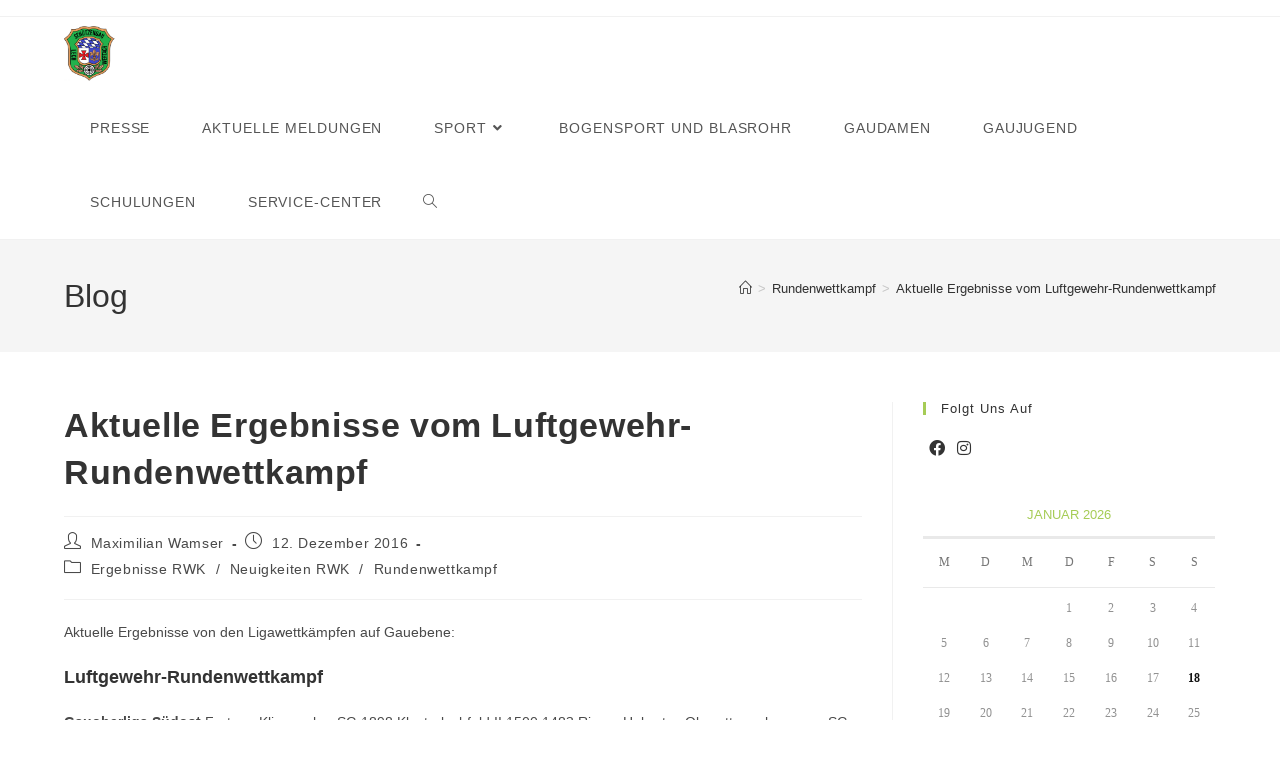

--- FILE ---
content_type: text/html; charset=UTF-8
request_url: https://www.gau-lech-wertach.de/aktuelle-ergebnisse-vom-luftgewehr-rundenwettkampf/
body_size: 24638
content:
<!DOCTYPE html>
<html class="html" lang="de">
<head>
	<meta charset="UTF-8">
	<link rel="profile" href="https://gmpg.org/xfn/11">

	<title>Aktuelle Ergebnisse vom Luftgewehr-Rundenwettkampf &#8211; Schützengau Lech-Wertach</title>
<meta name='robots' content='max-image-preview:large' />
<meta name="viewport" content="width=device-width, initial-scale=1"><link rel='dns-prefetch' href='//www.gau-lech-wertach.de' />
<link rel="alternate" type="application/rss+xml" title="Schützengau Lech-Wertach &raquo; Feed" href="https://www.gau-lech-wertach.de/feed/" />
<link rel="alternate" type="application/rss+xml" title="Schützengau Lech-Wertach &raquo; Kommentar-Feed" href="https://www.gau-lech-wertach.de/comments/feed/" />
<link rel="alternate" title="oEmbed (JSON)" type="application/json+oembed" href="https://www.gau-lech-wertach.de/wp-json/oembed/1.0/embed?url=https%3A%2F%2Fwww.gau-lech-wertach.de%2Faktuelle-ergebnisse-vom-luftgewehr-rundenwettkampf%2F" />
<link rel="alternate" title="oEmbed (XML)" type="text/xml+oembed" href="https://www.gau-lech-wertach.de/wp-json/oembed/1.0/embed?url=https%3A%2F%2Fwww.gau-lech-wertach.de%2Faktuelle-ergebnisse-vom-luftgewehr-rundenwettkampf%2F&#038;format=xml" />
<style id='wp-img-auto-sizes-contain-inline-css'>
img:is([sizes=auto i],[sizes^="auto," i]){contain-intrinsic-size:3000px 1500px}
/*# sourceURL=wp-img-auto-sizes-contain-inline-css */
</style>
<style id='wp-emoji-styles-inline-css'>

	img.wp-smiley, img.emoji {
		display: inline !important;
		border: none !important;
		box-shadow: none !important;
		height: 1em !important;
		width: 1em !important;
		margin: 0 0.07em !important;
		vertical-align: -0.1em !important;
		background: none !important;
		padding: 0 !important;
	}
/*# sourceURL=wp-emoji-styles-inline-css */
</style>
<link rel='stylesheet' id='wp-block-library-css' href='https://www.gau-lech-wertach.de/wordpress/wp-includes/css/dist/block-library/style.min.css?ver=6.9' media='all' />
<style id='wp-block-calendar-inline-css'>
.wp-block-calendar{text-align:center}.wp-block-calendar td,.wp-block-calendar th{border:1px solid;padding:.25em}.wp-block-calendar th{font-weight:400}.wp-block-calendar caption{background-color:inherit}.wp-block-calendar table{border-collapse:collapse;width:100%}.wp-block-calendar table.has-background th{background-color:inherit}.wp-block-calendar table.has-text-color th{color:inherit}.wp-block-calendar :where(table:not(.has-text-color)){color:#40464d}.wp-block-calendar :where(table:not(.has-text-color)) td,.wp-block-calendar :where(table:not(.has-text-color)) th{border-color:#ddd}:where(.wp-block-calendar table:not(.has-background) th){background:#ddd}
/*# sourceURL=https://www.gau-lech-wertach.de/wordpress/wp-includes/blocks/calendar/style.min.css */
</style>
<style id='global-styles-inline-css'>
:root{--wp--preset--aspect-ratio--square: 1;--wp--preset--aspect-ratio--4-3: 4/3;--wp--preset--aspect-ratio--3-4: 3/4;--wp--preset--aspect-ratio--3-2: 3/2;--wp--preset--aspect-ratio--2-3: 2/3;--wp--preset--aspect-ratio--16-9: 16/9;--wp--preset--aspect-ratio--9-16: 9/16;--wp--preset--color--black: #000000;--wp--preset--color--cyan-bluish-gray: #abb8c3;--wp--preset--color--white: #ffffff;--wp--preset--color--pale-pink: #f78da7;--wp--preset--color--vivid-red: #cf2e2e;--wp--preset--color--luminous-vivid-orange: #ff6900;--wp--preset--color--luminous-vivid-amber: #fcb900;--wp--preset--color--light-green-cyan: #7bdcb5;--wp--preset--color--vivid-green-cyan: #00d084;--wp--preset--color--pale-cyan-blue: #8ed1fc;--wp--preset--color--vivid-cyan-blue: #0693e3;--wp--preset--color--vivid-purple: #9b51e0;--wp--preset--gradient--vivid-cyan-blue-to-vivid-purple: linear-gradient(135deg,rgb(6,147,227) 0%,rgb(155,81,224) 100%);--wp--preset--gradient--light-green-cyan-to-vivid-green-cyan: linear-gradient(135deg,rgb(122,220,180) 0%,rgb(0,208,130) 100%);--wp--preset--gradient--luminous-vivid-amber-to-luminous-vivid-orange: linear-gradient(135deg,rgb(252,185,0) 0%,rgb(255,105,0) 100%);--wp--preset--gradient--luminous-vivid-orange-to-vivid-red: linear-gradient(135deg,rgb(255,105,0) 0%,rgb(207,46,46) 100%);--wp--preset--gradient--very-light-gray-to-cyan-bluish-gray: linear-gradient(135deg,rgb(238,238,238) 0%,rgb(169,184,195) 100%);--wp--preset--gradient--cool-to-warm-spectrum: linear-gradient(135deg,rgb(74,234,220) 0%,rgb(151,120,209) 20%,rgb(207,42,186) 40%,rgb(238,44,130) 60%,rgb(251,105,98) 80%,rgb(254,248,76) 100%);--wp--preset--gradient--blush-light-purple: linear-gradient(135deg,rgb(255,206,236) 0%,rgb(152,150,240) 100%);--wp--preset--gradient--blush-bordeaux: linear-gradient(135deg,rgb(254,205,165) 0%,rgb(254,45,45) 50%,rgb(107,0,62) 100%);--wp--preset--gradient--luminous-dusk: linear-gradient(135deg,rgb(255,203,112) 0%,rgb(199,81,192) 50%,rgb(65,88,208) 100%);--wp--preset--gradient--pale-ocean: linear-gradient(135deg,rgb(255,245,203) 0%,rgb(182,227,212) 50%,rgb(51,167,181) 100%);--wp--preset--gradient--electric-grass: linear-gradient(135deg,rgb(202,248,128) 0%,rgb(113,206,126) 100%);--wp--preset--gradient--midnight: linear-gradient(135deg,rgb(2,3,129) 0%,rgb(40,116,252) 100%);--wp--preset--font-size--small: 13px;--wp--preset--font-size--medium: 20px;--wp--preset--font-size--large: 36px;--wp--preset--font-size--x-large: 42px;--wp--preset--spacing--20: 0.44rem;--wp--preset--spacing--30: 0.67rem;--wp--preset--spacing--40: 1rem;--wp--preset--spacing--50: 1.5rem;--wp--preset--spacing--60: 2.25rem;--wp--preset--spacing--70: 3.38rem;--wp--preset--spacing--80: 5.06rem;--wp--preset--shadow--natural: 6px 6px 9px rgba(0, 0, 0, 0.2);--wp--preset--shadow--deep: 12px 12px 50px rgba(0, 0, 0, 0.4);--wp--preset--shadow--sharp: 6px 6px 0px rgba(0, 0, 0, 0.2);--wp--preset--shadow--outlined: 6px 6px 0px -3px rgb(255, 255, 255), 6px 6px rgb(0, 0, 0);--wp--preset--shadow--crisp: 6px 6px 0px rgb(0, 0, 0);}:where(.is-layout-flex){gap: 0.5em;}:where(.is-layout-grid){gap: 0.5em;}body .is-layout-flex{display: flex;}.is-layout-flex{flex-wrap: wrap;align-items: center;}.is-layout-flex > :is(*, div){margin: 0;}body .is-layout-grid{display: grid;}.is-layout-grid > :is(*, div){margin: 0;}:where(.wp-block-columns.is-layout-flex){gap: 2em;}:where(.wp-block-columns.is-layout-grid){gap: 2em;}:where(.wp-block-post-template.is-layout-flex){gap: 1.25em;}:where(.wp-block-post-template.is-layout-grid){gap: 1.25em;}.has-black-color{color: var(--wp--preset--color--black) !important;}.has-cyan-bluish-gray-color{color: var(--wp--preset--color--cyan-bluish-gray) !important;}.has-white-color{color: var(--wp--preset--color--white) !important;}.has-pale-pink-color{color: var(--wp--preset--color--pale-pink) !important;}.has-vivid-red-color{color: var(--wp--preset--color--vivid-red) !important;}.has-luminous-vivid-orange-color{color: var(--wp--preset--color--luminous-vivid-orange) !important;}.has-luminous-vivid-amber-color{color: var(--wp--preset--color--luminous-vivid-amber) !important;}.has-light-green-cyan-color{color: var(--wp--preset--color--light-green-cyan) !important;}.has-vivid-green-cyan-color{color: var(--wp--preset--color--vivid-green-cyan) !important;}.has-pale-cyan-blue-color{color: var(--wp--preset--color--pale-cyan-blue) !important;}.has-vivid-cyan-blue-color{color: var(--wp--preset--color--vivid-cyan-blue) !important;}.has-vivid-purple-color{color: var(--wp--preset--color--vivid-purple) !important;}.has-black-background-color{background-color: var(--wp--preset--color--black) !important;}.has-cyan-bluish-gray-background-color{background-color: var(--wp--preset--color--cyan-bluish-gray) !important;}.has-white-background-color{background-color: var(--wp--preset--color--white) !important;}.has-pale-pink-background-color{background-color: var(--wp--preset--color--pale-pink) !important;}.has-vivid-red-background-color{background-color: var(--wp--preset--color--vivid-red) !important;}.has-luminous-vivid-orange-background-color{background-color: var(--wp--preset--color--luminous-vivid-orange) !important;}.has-luminous-vivid-amber-background-color{background-color: var(--wp--preset--color--luminous-vivid-amber) !important;}.has-light-green-cyan-background-color{background-color: var(--wp--preset--color--light-green-cyan) !important;}.has-vivid-green-cyan-background-color{background-color: var(--wp--preset--color--vivid-green-cyan) !important;}.has-pale-cyan-blue-background-color{background-color: var(--wp--preset--color--pale-cyan-blue) !important;}.has-vivid-cyan-blue-background-color{background-color: var(--wp--preset--color--vivid-cyan-blue) !important;}.has-vivid-purple-background-color{background-color: var(--wp--preset--color--vivid-purple) !important;}.has-black-border-color{border-color: var(--wp--preset--color--black) !important;}.has-cyan-bluish-gray-border-color{border-color: var(--wp--preset--color--cyan-bluish-gray) !important;}.has-white-border-color{border-color: var(--wp--preset--color--white) !important;}.has-pale-pink-border-color{border-color: var(--wp--preset--color--pale-pink) !important;}.has-vivid-red-border-color{border-color: var(--wp--preset--color--vivid-red) !important;}.has-luminous-vivid-orange-border-color{border-color: var(--wp--preset--color--luminous-vivid-orange) !important;}.has-luminous-vivid-amber-border-color{border-color: var(--wp--preset--color--luminous-vivid-amber) !important;}.has-light-green-cyan-border-color{border-color: var(--wp--preset--color--light-green-cyan) !important;}.has-vivid-green-cyan-border-color{border-color: var(--wp--preset--color--vivid-green-cyan) !important;}.has-pale-cyan-blue-border-color{border-color: var(--wp--preset--color--pale-cyan-blue) !important;}.has-vivid-cyan-blue-border-color{border-color: var(--wp--preset--color--vivid-cyan-blue) !important;}.has-vivid-purple-border-color{border-color: var(--wp--preset--color--vivid-purple) !important;}.has-vivid-cyan-blue-to-vivid-purple-gradient-background{background: var(--wp--preset--gradient--vivid-cyan-blue-to-vivid-purple) !important;}.has-light-green-cyan-to-vivid-green-cyan-gradient-background{background: var(--wp--preset--gradient--light-green-cyan-to-vivid-green-cyan) !important;}.has-luminous-vivid-amber-to-luminous-vivid-orange-gradient-background{background: var(--wp--preset--gradient--luminous-vivid-amber-to-luminous-vivid-orange) !important;}.has-luminous-vivid-orange-to-vivid-red-gradient-background{background: var(--wp--preset--gradient--luminous-vivid-orange-to-vivid-red) !important;}.has-very-light-gray-to-cyan-bluish-gray-gradient-background{background: var(--wp--preset--gradient--very-light-gray-to-cyan-bluish-gray) !important;}.has-cool-to-warm-spectrum-gradient-background{background: var(--wp--preset--gradient--cool-to-warm-spectrum) !important;}.has-blush-light-purple-gradient-background{background: var(--wp--preset--gradient--blush-light-purple) !important;}.has-blush-bordeaux-gradient-background{background: var(--wp--preset--gradient--blush-bordeaux) !important;}.has-luminous-dusk-gradient-background{background: var(--wp--preset--gradient--luminous-dusk) !important;}.has-pale-ocean-gradient-background{background: var(--wp--preset--gradient--pale-ocean) !important;}.has-electric-grass-gradient-background{background: var(--wp--preset--gradient--electric-grass) !important;}.has-midnight-gradient-background{background: var(--wp--preset--gradient--midnight) !important;}.has-small-font-size{font-size: var(--wp--preset--font-size--small) !important;}.has-medium-font-size{font-size: var(--wp--preset--font-size--medium) !important;}.has-large-font-size{font-size: var(--wp--preset--font-size--large) !important;}.has-x-large-font-size{font-size: var(--wp--preset--font-size--x-large) !important;}
/*# sourceURL=global-styles-inline-css */
</style>

<style id='classic-theme-styles-inline-css'>
/*! This file is auto-generated */
.wp-block-button__link{color:#fff;background-color:#32373c;border-radius:9999px;box-shadow:none;text-decoration:none;padding:calc(.667em + 2px) calc(1.333em + 2px);font-size:1.125em}.wp-block-file__button{background:#32373c;color:#fff;text-decoration:none}
/*# sourceURL=/wp-includes/css/classic-themes.min.css */
</style>
<link rel='stylesheet' id='events-manager-css' href='https://www.gau-lech-wertach.de/wordpress/wp-content/plugins/events-manager/includes/css/events-manager.min.css?ver=7.2.3.1' media='all' />
<style id='events-manager-inline-css'>
body .em { --font-family : inherit; --font-weight : inherit; --font-size : 1em; --line-height : inherit; }
/*# sourceURL=events-manager-inline-css */
</style>
<link rel='stylesheet' id='wpbaw-public-style-css' href='https://www.gau-lech-wertach.de/wordpress/wp-content/plugins/wp-blog-and-widgets/assets/css/wpbaw-public.css?ver=2.6.4' media='all' />
<link rel='stylesheet' id='wtn-font-awesome-css' href='https://www.gau-lech-wertach.de/wordpress/wp-content/plugins/wp-top-news/assets/css/fontawesome/css/all.min.css?ver=2.4.2' media='' />
<link rel='stylesheet' id='wtn-front-css' href='https://www.gau-lech-wertach.de/wordpress/wp-content/plugins/wp-top-news/assets/css/wtn-front.css?ver=2.4.2' media='all' />
<link rel='stylesheet' id='cmplz-general-css' href='https://www.gau-lech-wertach.de/wordpress/wp-content/plugins/complianz-gdpr/assets/css/cookieblocker.min.css?ver=1756526417' media='all' />
<link rel='stylesheet' id='sl_styles-css' href='https://www.gau-lech-wertach.de/wordpress/wp-content/plugins/sports-leagues/public/css/styles.min.css?ver=0.13.8' media='all' />
<link rel='stylesheet' id='modaal-css' href='https://www.gau-lech-wertach.de/wordpress/wp-content/plugins/sports-leagues/vendor/modaal/modaal.min.css?ver=0.13.8' media='all' />
<link rel='stylesheet' id='anwp-data-tables-css' href='https://www.gau-lech-wertach.de/wordpress/wp-content/plugins/sports-leagues/vendor/datatables/datatables.min.css?ver=0.13.8' media='all' />
<link rel='stylesheet' id='font-awesome-css' href='https://www.gau-lech-wertach.de/wordpress/wp-content/themes/oceanwp/assets/fonts/fontawesome/css/all.min.css?ver=6.7.2' media='all' />
<link rel='stylesheet' id='simple-line-icons-css' href='https://www.gau-lech-wertach.de/wordpress/wp-content/themes/oceanwp/assets/css/third/simple-line-icons.min.css?ver=2.4.0' media='all' />
<link rel='stylesheet' id='oceanwp-style-css' href='https://www.gau-lech-wertach.de/wordpress/wp-content/themes/oceanwp/assets/css/style.min.css?ver=4.1.3' media='all' />
<link rel='stylesheet' id='rt-team-css-css' href='https://www.gau-lech-wertach.de/wordpress/wp-content/plugins/tlp-team/assets/css/tlpteam.css?ver=5.0.7' media='all' />
<link rel='stylesheet' id='tlp-el-team-css-css' href='https://www.gau-lech-wertach.de/wordpress/wp-content/plugins/tlp-team/assets/css/tlp-el-team.min.css?ver=5.0.7' media='all' />
<link rel='stylesheet' id='tablepress-default-css' href='https://www.gau-lech-wertach.de/wordpress/wp-content/plugins/tablepress/css/build/default.css?ver=3.2.6' media='all' />
<link rel='stylesheet' id='dashicons-css' href='https://www.gau-lech-wertach.de/wordpress/wp-includes/css/dashicons.min.css?ver=6.9' media='all' />
<link rel='stylesheet' id='my-calendar-lists-css' href='https://www.gau-lech-wertach.de/wordpress/wp-content/plugins/my-calendar/css/list-presets.css?ver=3.6.17' media='all' />
<link rel='stylesheet' id='my-calendar-reset-css' href='https://www.gau-lech-wertach.de/wordpress/wp-content/plugins/my-calendar/css/reset.css?ver=3.6.17' media='all' />
<link rel='stylesheet' id='my-calendar-style-css' href='https://www.gau-lech-wertach.de/wordpress/wp-content/plugins/my-calendar/styles/my-calendar.css?ver=3.6.17-my-calendar-css' media='all' />
<style id='my-calendar-style-inline-css'>

/* Styles by My Calendar - Joe Dolson https://www.joedolson.com/ */

.my-calendar-modal .event-title svg { background-color: #ffffcc; padding: 3px; }
.mc-main .mc_general .event-title, .mc-main .mc_general .event-title a { background: #ffffcc !important; color: #000000 !important; }
.mc-main .mc_general .event-title button { background: #ffffcc !important; color: #000000 !important; }
.mc-main .mc_general .event-title a:hover, .mc-main .mc_general .event-title a:focus { background: #ffffff !important;}
.mc-main .mc_general .event-title button:hover, .mc-main .mc_general .event-title button:focus { background: #ffffff !important;}
.my-calendar-modal .event-title svg { background-color: #dd3333; padding: 3px; }
.mc-main .mc_vl-ausbildung .event-title, .mc-main .mc_vl-ausbildung .event-title a { background: #dd3333 !important; color: #ffffff !important; }
.mc-main .mc_vl-ausbildung .event-title button { background: #dd3333 !important; color: #ffffff !important; }
.mc-main .mc_vl-ausbildung .event-title a:hover, .mc-main .mc_vl-ausbildung .event-title a:focus { background: #aa0000 !important;}
.mc-main .mc_vl-ausbildung .event-title button:hover, .mc-main .mc_vl-ausbildung .event-title button:focus { background: #aa0000 !important;}
.my-calendar-modal .event-title svg { background-color: #eeee22; padding: 3px; }
.mc-main .mc_meisterschaft .event-title, .mc-main .mc_meisterschaft .event-title a { background: #eeee22 !important; color: #000000 !important; }
.mc-main .mc_meisterschaft .event-title button { background: #eeee22 !important; color: #000000 !important; }
.mc-main .mc_meisterschaft .event-title a:hover, .mc-main .mc_meisterschaft .event-title a:focus { background: #ffff55 !important;}
.mc-main .mc_meisterschaft .event-title button:hover, .mc-main .mc_meisterschaft .event-title button:focus { background: #ffff55 !important;}
.my-calendar-modal .event-title svg { background-color: #a55800; padding: 3px; }
.mc-main .mc_landkreismeisterschaft .event-title, .mc-main .mc_landkreismeisterschaft .event-title a { background: #a55800 !important; color: #ffffff !important; }
.mc-main .mc_landkreismeisterschaft .event-title button { background: #a55800 !important; color: #ffffff !important; }
.mc-main .mc_landkreismeisterschaft .event-title a:hover, .mc-main .mc_landkreismeisterschaft .event-title a:focus { background: #722500 !important;}
.mc-main .mc_landkreismeisterschaft .event-title button:hover, .mc-main .mc_landkreismeisterschaft .event-title button:focus { background: #722500 !important;}
.my-calendar-modal .event-title svg { background-color: #8224e3; padding: 3px; }
.mc-main .mc_seniorenturnier .event-title, .mc-main .mc_seniorenturnier .event-title a { background: #8224e3 !important; color: #ffffff !important; }
.mc-main .mc_seniorenturnier .event-title button { background: #8224e3 !important; color: #ffffff !important; }
.mc-main .mc_seniorenturnier .event-title a:hover, .mc-main .mc_seniorenturnier .event-title a:focus { background: #4f00b0 !important;}
.mc-main .mc_seniorenturnier .event-title button:hover, .mc-main .mc_seniorenturnier .event-title button:focus { background: #4f00b0 !important;}
.my-calendar-modal .event-title svg { background-color: #14c904; padding: 3px; }
.mc-main .mc_jugend .event-title, .mc-main .mc_jugend .event-title a { background: #14c904 !important; color: #ffffff !important; }
.mc-main .mc_jugend .event-title button { background: #14c904 !important; color: #ffffff !important; }
.mc-main .mc_jugend .event-title a:hover, .mc-main .mc_jugend .event-title a:focus { background: #009600 !important;}
.mc-main .mc_jugend .event-title button:hover, .mc-main .mc_jugend .event-title button:focus { background: #009600 !important;}
.my-calendar-modal .event-title svg { background-color: #c43dc6; padding: 3px; }
.mc-main .mc_damen .event-title, .mc-main .mc_damen .event-title a { background: #c43dc6 !important; color: #ffffff !important; }
.mc-main .mc_damen .event-title button { background: #c43dc6 !important; color: #ffffff !important; }
.mc-main .mc_damen .event-title a:hover, .mc-main .mc_damen .event-title a:focus { background: #910a93 !important;}
.mc-main .mc_damen .event-title button:hover, .mc-main .mc_damen .event-title button:focus { background: #910a93 !important;}
.my-calendar-modal .event-title svg { background-color: #ecef37; padding: 3px; }
.mc-main .mc_gaumeisterschaft .event-title, .mc-main .mc_gaumeisterschaft .event-title a { background: #ecef37 !important; color: #000000 !important; }
.mc-main .mc_gaumeisterschaft .event-title button { background: #ecef37 !important; color: #000000 !important; }
.mc-main .mc_gaumeisterschaft .event-title a:hover, .mc-main .mc_gaumeisterschaft .event-title a:focus { background: #ffff6a !important;}
.mc-main .mc_gaumeisterschaft .event-title button:hover, .mc-main .mc_gaumeisterschaft .event-title button:focus { background: #ffff6a !important;}
.my-calendar-modal .event-title svg { background-color: #bc2d10; padding: 3px; }
.mc-main .mc_bezirk .event-title, .mc-main .mc_bezirk .event-title a { background: #bc2d10 !important; color: #ffffff !important; }
.mc-main .mc_bezirk .event-title button { background: #bc2d10 !important; color: #ffffff !important; }
.mc-main .mc_bezirk .event-title a:hover, .mc-main .mc_bezirk .event-title a:focus { background: #890000 !important;}
.mc-main .mc_bezirk .event-title button:hover, .mc-main .mc_bezirk .event-title button:focus { background: #890000 !important;}
.my-calendar-modal .event-title svg { background-color: #dd5f5f; padding: 3px; }
.mc-main .mc_vl-weiterbildung .event-title, .mc-main .mc_vl-weiterbildung .event-title a { background: #dd5f5f !important; color: #000000 !important; }
.mc-main .mc_vl-weiterbildung .event-title button { background: #dd5f5f !important; color: #000000 !important; }
.mc-main .mc_vl-weiterbildung .event-title a:hover, .mc-main .mc_vl-weiterbildung .event-title a:focus { background: #ff9292 !important;}
.mc-main .mc_vl-weiterbildung .event-title button:hover, .mc-main .mc_vl-weiterbildung .event-title button:focus { background: #ff9292 !important;}
.my-calendar-modal .event-title svg { background-color: #dd0b0b; padding: 3px; }
.mc-main .mc_standaufsicht-qualif .event-title, .mc-main .mc_standaufsicht-qualif .event-title a { background: #dd0b0b !important; color: #ffffff !important; }
.mc-main .mc_standaufsicht-qualif .event-title button { background: #dd0b0b !important; color: #ffffff !important; }
.mc-main .mc_standaufsicht-qualif .event-title a:hover, .mc-main .mc_standaufsicht-qualif .event-title a:focus { background: #aa0000 !important;}
.mc-main .mc_standaufsicht-qualif .event-title button:hover, .mc-main .mc_standaufsicht-qualif .event-title button:focus { background: #aa0000 !important;}
.mc-main, .mc-event, .my-calendar-modal, .my-calendar-modal-overlay, .mc-event-list {--primary-dark: #313233; --primary-light: #fff; --secondary-light: #fff; --secondary-dark: #000; --highlight-dark: #666; --highlight-light: #efefef; --close-button: #b32d2e; --search-highlight-bg: #f5e6ab; --navbar-background: transparent; --nav-button-bg: #fff; --nav-button-color: #313233; --nav-button-border: #313233; --nav-input-border: #313233; --nav-input-background: #fff; --nav-input-color: #313233; --grid-cell-border: #0000001f; --grid-header-border: #313233; --grid-header-color: #313233; --grid-weekend-color: #313233; --grid-header-bg: transparent; --grid-weekend-bg: transparent; --grid-cell-background: transparent; --current-day-border: #313233; --current-day-color: #313233; --current-day-bg: transparent; --date-has-events-bg: #313233; --date-has-events-color: #f6f7f7; --calendar-heading: clamp( 1.125rem, 24px, 2.5rem ); --event-title: clamp( 1.25rem, 24px, 2.5rem ); --grid-date: 16px; --grid-date-heading: clamp( .75rem, 16px, 1.5rem ); --modal-title: 1.5rem; --navigation-controls: clamp( .75rem, 16px, 1.5rem ); --card-heading: 1.125rem; --list-date: 1.25rem; --author-card: clamp( .75rem, 14px, 1.5rem); --single-event-title: clamp( 1.25rem, 24px, 2.5rem ); --mini-time-text: clamp( .75rem, 14px 1.25rem ); --list-event-date: 1.25rem; --list-event-title: 1.2rem; --grid-max-width: 1260px; --list-preset-border-color: #000000; --list-preset-stripe-background: rgba( 0,0,0,.04 ); --list-preset-date-badge-background: #000; --list-preset-date-badge-color: #fff; --list-preset-background: transparent; --category-mc_general: #ffffcc; --category-mc_vl-ausbildung: #dd3333; --category-mc_meisterschaft: #eeee22; --category-mc_landkreismeisterschaft: #a55800; --category-mc_seniorenturnier: #8224e3; --category-mc_jugend: #14c904; --category-mc_damen: #c43dc6; --category-mc_gaumeisterschaft: #ecef37; --category-mc_bezirk: #bc2d10; --category-mc_vl-weiterbildung: #dd5f5f; --category-mc_standaufsicht-qualif: #dd0b0b; }
/*# sourceURL=my-calendar-style-inline-css */
</style>
<link rel='stylesheet' id='wpr-text-animations-css-css' href='https://www.gau-lech-wertach.de/wordpress/wp-content/plugins/royal-elementor-addons/assets/css/lib/animations/text-animations.min.css?ver=1.7.1035' media='all' />
<link rel='stylesheet' id='wpr-addons-css-css' href='https://www.gau-lech-wertach.de/wordpress/wp-content/plugins/royal-elementor-addons/assets/css/frontend.min.css?ver=1.7.1035' media='all' />
<link rel='stylesheet' id='font-awesome-5-all-css' href='https://www.gau-lech-wertach.de/wordpress/wp-content/plugins/elementor/assets/lib/font-awesome/css/all.min.css?ver=1.7.1035' media='all' />
<link rel='stylesheet' id='oe-widgets-style-css' href='https://www.gau-lech-wertach.de/wordpress/wp-content/plugins/ocean-extra/assets/css/widgets.css?ver=6.9' media='all' />
<script data-cfasync="false" src="https://www.gau-lech-wertach.de/wordpress/wp-includes/js/jquery/jquery.min.js?ver=3.7.1" id="jquery-core-js"></script>
<script data-cfasync="false" src="https://www.gau-lech-wertach.de/wordpress/wp-includes/js/jquery/jquery-migrate.min.js?ver=3.4.1" id="jquery-migrate-js"></script>
<script src="https://www.gau-lech-wertach.de/wordpress/wp-includes/js/jquery/ui/core.min.js?ver=1.13.3" id="jquery-ui-core-js"></script>
<script src="https://www.gau-lech-wertach.de/wordpress/wp-includes/js/jquery/ui/mouse.min.js?ver=1.13.3" id="jquery-ui-mouse-js"></script>
<script src="https://www.gau-lech-wertach.de/wordpress/wp-includes/js/jquery/ui/sortable.min.js?ver=1.13.3" id="jquery-ui-sortable-js"></script>
<script src="https://www.gau-lech-wertach.de/wordpress/wp-includes/js/jquery/ui/datepicker.min.js?ver=1.13.3" id="jquery-ui-datepicker-js"></script>
<script id="jquery-ui-datepicker-js-after">
jQuery(function(jQuery){jQuery.datepicker.setDefaults({"closeText":"Schlie\u00dfen","currentText":"Heute","monthNames":["Januar","Februar","M\u00e4rz","April","Mai","Juni","Juli","August","September","Oktober","November","Dezember"],"monthNamesShort":["Jan.","Feb.","M\u00e4rz","Apr.","Mai","Juni","Juli","Aug.","Sep.","Okt.","Nov.","Dez."],"nextText":"Weiter","prevText":"Zur\u00fcck","dayNames":["Sonntag","Montag","Dienstag","Mittwoch","Donnerstag","Freitag","Samstag"],"dayNamesShort":["So.","Mo.","Di.","Mi.","Do.","Fr.","Sa."],"dayNamesMin":["S","M","D","M","D","F","S"],"dateFormat":"d. MM yy","firstDay":1,"isRTL":false});});
//# sourceURL=jquery-ui-datepicker-js-after
</script>
<script src="https://www.gau-lech-wertach.de/wordpress/wp-includes/js/jquery/ui/resizable.min.js?ver=1.13.3" id="jquery-ui-resizable-js"></script>
<script src="https://www.gau-lech-wertach.de/wordpress/wp-includes/js/jquery/ui/draggable.min.js?ver=1.13.3" id="jquery-ui-draggable-js"></script>
<script src="https://www.gau-lech-wertach.de/wordpress/wp-includes/js/jquery/ui/controlgroup.min.js?ver=1.13.3" id="jquery-ui-controlgroup-js"></script>
<script src="https://www.gau-lech-wertach.de/wordpress/wp-includes/js/jquery/ui/checkboxradio.min.js?ver=1.13.3" id="jquery-ui-checkboxradio-js"></script>
<script src="https://www.gau-lech-wertach.de/wordpress/wp-includes/js/jquery/ui/button.min.js?ver=1.13.3" id="jquery-ui-button-js"></script>
<script src="https://www.gau-lech-wertach.de/wordpress/wp-includes/js/jquery/ui/dialog.min.js?ver=1.13.3" id="jquery-ui-dialog-js"></script>
<script id="events-manager-js-extra">
var EM = {"ajaxurl":"https://www.gau-lech-wertach.de/wordpress/wp-admin/admin-ajax.php","locationajaxurl":"https://www.gau-lech-wertach.de/wordpress/wp-admin/admin-ajax.php?action=locations_search","firstDay":"1","locale":"de","dateFormat":"yy-mm-dd","ui_css":"https://www.gau-lech-wertach.de/wordpress/wp-content/plugins/events-manager/includes/css/jquery-ui/build.min.css","show24hours":"1","is_ssl":"1","autocomplete_limit":"10","calendar":{"breakpoints":{"small":560,"medium":908,"large":false},"month_format":"M Y"},"phone":"","datepicker":{"format":"d.m.Y","locale":"de"},"search":{"breakpoints":{"small":650,"medium":850,"full":false}},"url":"https://www.gau-lech-wertach.de/wordpress/wp-content/plugins/events-manager","assets":{"input.em-uploader":{"js":{"em-uploader":{"url":"https://www.gau-lech-wertach.de/wordpress/wp-content/plugins/events-manager/includes/js/em-uploader.js?v=7.2.3.1","event":"em_uploader_ready"}}},".em-event-editor":{"js":{"event-editor":{"url":"https://www.gau-lech-wertach.de/wordpress/wp-content/plugins/events-manager/includes/js/events-manager-event-editor.js?v=7.2.3.1","event":"em_event_editor_ready"}},"css":{"event-editor":"https://www.gau-lech-wertach.de/wordpress/wp-content/plugins/events-manager/includes/css/events-manager-event-editor.min.css?v=7.2.3.1"}},".em-recurrence-sets, .em-timezone":{"js":{"luxon":{"url":"luxon/luxon.js?v=7.2.3.1","event":"em_luxon_ready"}}},".em-booking-form, #em-booking-form, .em-booking-recurring, .em-event-booking-form":{"js":{"em-bookings":{"url":"https://www.gau-lech-wertach.de/wordpress/wp-content/plugins/events-manager/includes/js/bookingsform.js?v=7.2.3.1","event":"em_booking_form_js_loaded"}}},"#em-opt-archetypes":{"js":{"archetypes":"https://www.gau-lech-wertach.de/wordpress/wp-content/plugins/events-manager/includes/js/admin-archetype-editor.js?v=7.2.3.1","archetypes_ms":"https://www.gau-lech-wertach.de/wordpress/wp-content/plugins/events-manager/includes/js/admin-archetypes.js?v=7.2.3.1","qs":"qs/qs.js?v=7.2.3.1"}}},"cached":"","bookingInProgress":"Bitte warte, w\u00e4hrend die Buchung abgeschickt wird.","tickets_save":"Ticket speichern","bookingajaxurl":"https://www.gau-lech-wertach.de/wordpress/wp-admin/admin-ajax.php","bookings_export_save":"Buchungen exportieren","bookings_settings_save":"Einstellungen speichern","booking_delete":"Bist du dir sicher, dass du es l\u00f6schen m\u00f6chtest?","booking_offset":"30","bookings":{"submit_button":{"text":{"default":"Buchung abschicken","free":"Buchung abschicken","payment":"Buchung abschicken","processing":"Processing ..."}},"update_listener":""},"bb_full":"Ausverkauft","bb_book":"Jetzt buchen","bb_booking":"Buche ...","bb_booked":"Buchung Abgesendet","bb_error":"Buchung Fehler. Nochmal versuchen?","bb_cancel":"Stornieren","bb_canceling":"Stornieren ...","bb_cancelled":"Abgesagt","bb_cancel_error":"Stornierung Fehler. Nochmal versuchen?","txt_search":"Suche","txt_searching":"Suche...","txt_loading":"Wird geladen\u00a0\u2026"};
//# sourceURL=events-manager-js-extra
</script>
<script src="https://www.gau-lech-wertach.de/wordpress/wp-content/plugins/events-manager/includes/js/events-manager.js?ver=7.2.3.1" id="events-manager-js"></script>
<script src="https://www.gau-lech-wertach.de/wordpress/wp-content/plugins/events-manager/includes/external/flatpickr/l10n/de.js?ver=7.2.3.1" id="em-flatpickr-localization-js"></script>
<script src="https://www.gau-lech-wertach.de/wordpress/wp-content/plugins/sports-leagues/vendor/modaal/modaal.min.js?ver=0.13.8" id="modaal-js"></script>
<script src="https://www.gau-lech-wertach.de/wordpress/wp-content/plugins/sports-leagues/vendor/datatables/datatables.min.js?ver=0.13.8" id="anwp-data-tables-js"></script>
<script src="https://www.gau-lech-wertach.de/wordpress/wp-content/plugins/sports-leagues/vendor/micromodal/micromodal.min.js?ver=0.4.10" id="micromodal-js"></script>
<link rel="https://api.w.org/" href="https://www.gau-lech-wertach.de/wp-json/" /><link rel="alternate" title="JSON" type="application/json" href="https://www.gau-lech-wertach.de/wp-json/wp/v2/posts/3501" /><link rel="EditURI" type="application/rsd+xml" title="RSD" href="https://www.gau-lech-wertach.de/wordpress/xmlrpc.php?rsd" />
<meta name="generator" content="WordPress 6.9" />
<link rel="canonical" href="https://www.gau-lech-wertach.de/aktuelle-ergebnisse-vom-luftgewehr-rundenwettkampf/" />
<link rel='shortlink' href='https://www.gau-lech-wertach.de/?p=3501' />
<script src="https://www.gau-lech-wertach.de/wordpress/wp-includes/js/tw-sack.min.js?ver=1.6.1" id="sack-js"></script>
	<script type="text/javascript">
		//<![CDATA[
				function alo_em_pubblic_form ()
		{

			var alo_cf_array = new Array();
									document.alo_easymail_widget_form.submit.value="Senden...";
			document.alo_easymail_widget_form.submit.disabled = true;
			document.getElementById('alo_em_widget_loading').style.display = "inline";
			document.getElementById('alo_easymail_widget_feedback').innerHTML = "";

			var alo_em_sack = new sack("https://www.gau-lech-wertach.de/wordpress/wp-admin/admin-ajax.php" );

			alo_em_sack.execute = 1;
			alo_em_sack.method = 'POST';
			alo_em_sack.setVar( "action", "alo_em_pubblic_form_check" );
						alo_em_sack.setVar( "alo_em_opt_name", document.alo_easymail_widget_form.alo_em_opt_name.value );
						alo_em_sack.setVar( "alo_em_opt_email", document.alo_easymail_widget_form.alo_em_opt_email.value );

			alo_em_sack.setVar( "alo_em_privacy_agree", ( document.getElementById('alo_em_privacy_agree').checked ? 1 : 0 ) );

						alo_em_sack.setVar( "alo_easymail_txt_generic_error", 'Fehler während der Operation.' );
			alo_em_sack.setVar( "alo_em_error_email_incorrect", "Die E-Mail-Adresse ist fehlerhaft");
			alo_em_sack.setVar( "alo_em_error_name_empty", "Das Namensfeld ist leer");
			alo_em_sack.setVar( "alo_em_error_privacy_empty", "Das Feld Datenschutzerklärung ist leer");
						alo_em_sack.setVar( "alo_em_error_email_added", "Warnung: Die E-Mail-Adresse ist schon angemeldet, aber nicht aktiviert. Es wurde eine weitere Aktivierungsmail verschickt");
			alo_em_sack.setVar( "alo_em_error_email_activated", "Warnung: Diese E-Mail-Adresse ist schon angemeldet");
			alo_em_sack.setVar( "alo_em_error_on_sending", "Fehler beim Versand: Bitte erneut versuchen");
			alo_em_sack.setVar( "alo_em_txt_ok", "Anmeldung erfolgreich. Um das Abonnement zu aktivieren, bitte den Link in der Aktivierungsmail anklicken.");
			alo_em_sack.setVar( "alo_em_txt_subscribe", "Abonnieren");
			alo_em_sack.setVar( "alo_em_lang_code", "");

			var cbs = document.getElementById('alo_easymail_widget_form').getElementsByTagName('input');
			var length = cbs.length;
			var lists = "";
			for (var i=0; i < length; i++) {
				if (cbs[i].name == 'alo_em_form_lists' +'[]' && cbs[i].type == 'checkbox') {
					if ( cbs[i].checked ) lists += cbs[i].value + ",";
				}
			}
			alo_em_sack.setVar( "alo_em_form_lists", lists );
			alo_em_sack.setVar( "alo_em_nonce", 'b2415bea2d' );
			alo_em_sack.runAJAX();

			return true;

		}
				//]]>
	</script>
	<meta name="generator" content="Elementor 3.32.4; features: additional_custom_breakpoints; settings: css_print_method-external, google_font-enabled, font_display-auto">
			<style>
				.e-con.e-parent:nth-of-type(n+4):not(.e-lazyloaded):not(.e-no-lazyload),
				.e-con.e-parent:nth-of-type(n+4):not(.e-lazyloaded):not(.e-no-lazyload) * {
					background-image: none !important;
				}
				@media screen and (max-height: 1024px) {
					.e-con.e-parent:nth-of-type(n+3):not(.e-lazyloaded):not(.e-no-lazyload),
					.e-con.e-parent:nth-of-type(n+3):not(.e-lazyloaded):not(.e-no-lazyload) * {
						background-image: none !important;
					}
				}
				@media screen and (max-height: 640px) {
					.e-con.e-parent:nth-of-type(n+2):not(.e-lazyloaded):not(.e-no-lazyload),
					.e-con.e-parent:nth-of-type(n+2):not(.e-lazyloaded):not(.e-no-lazyload) * {
						background-image: none !important;
					}
				}
			</style>
			<link rel="icon" href="https://www.gau-lech-wertach.de/wordpress/uploads/2024/01/cropped-GAU_Logo_aktuell-32x32.png" sizes="32x32" />
<link rel="icon" href="https://www.gau-lech-wertach.de/wordpress/uploads/2024/01/cropped-GAU_Logo_aktuell-192x192.png" sizes="192x192" />
<link rel="apple-touch-icon" href="https://www.gau-lech-wertach.de/wordpress/uploads/2024/01/cropped-GAU_Logo_aktuell-180x180.png" />
<meta name="msapplication-TileImage" content="https://www.gau-lech-wertach.de/wordpress/uploads/2024/01/cropped-GAU_Logo_aktuell-270x270.png" />
		<style id="wp-custom-css">
			/** Start Block Kit CSS:71-3-d415519effd9e11f35d2438c58ea7ebf **/.envato-block__preview{overflow:visible}/** End Block Kit CSS:71-3-d415519effd9e11f35d2438c58ea7ebf **//** Start Block Kit CSS:105-3-0fb64e69c49a8e10692d28840c54ef95 **/.envato-kit-102-phone-overlay{position:absolute !important;display:block !important;top:0;left:0;right:0;margin:auto;z-index:1}/** End Block Kit CSS:105-3-0fb64e69c49a8e10692d28840c54ef95 **//** Start Block Kit CSS:136-3-fc37602abad173a9d9d95d89bbe6bb80 **/.envato-block__preview{overflow:visible !important}/** End Block Kit CSS:136-3-fc37602abad173a9d9d95d89bbe6bb80 **/		</style>
		<style id="wpr_lightbox_styles">
				.lg-backdrop {
					background-color: rgba(0,0,0,0.6) !important;
				}
				.lg-toolbar,
				.lg-dropdown {
					background-color: rgba(0,0,0,0.8) !important;
				}
				.lg-dropdown:after {
					border-bottom-color: rgba(0,0,0,0.8) !important;
				}
				.lg-sub-html {
					background-color: rgba(0,0,0,0.8) !important;
				}
				.lg-thumb-outer,
				.lg-progress-bar {
					background-color: #444444 !important;
				}
				.lg-progress {
					background-color: #a90707 !important;
				}
				.lg-icon {
					color: #efefef !important;
					font-size: 20px !important;
				}
				.lg-icon.lg-toogle-thumb {
					font-size: 24px !important;
				}
				.lg-icon:hover,
				.lg-dropdown-text:hover {
					color: #ffffff !important;
				}
				.lg-sub-html,
				.lg-dropdown-text {
					color: #efefef !important;
					font-size: 14px !important;
				}
				#lg-counter {
					color: #efefef !important;
					font-size: 14px !important;
				}
				.lg-prev,
				.lg-next {
					font-size: 35px !important;
				}

				/* Defaults */
				.lg-icon {
				background-color: transparent !important;
				}

				#lg-counter {
				opacity: 0.9;
				}

				.lg-thumb-outer {
				padding: 0 10px;
				}

				.lg-thumb-item {
				border-radius: 0 !important;
				border: none !important;
				opacity: 0.5;
				}

				.lg-thumb-item.active {
					opacity: 1;
				}
	         </style><!-- OceanWP CSS -->
<style type="text/css">
/* Colors */a:hover,a.light:hover,.theme-heading .text::before,.theme-heading .text::after,#top-bar-content >a:hover,#top-bar-social li.oceanwp-email a:hover,#site-navigation-wrap .dropdown-menu >li >a:hover,#site-header.medium-header #medium-searchform button:hover,.oceanwp-mobile-menu-icon a:hover,.blog-entry.post .blog-entry-header .entry-title a:hover,.blog-entry.post .blog-entry-readmore a:hover,.blog-entry.thumbnail-entry .blog-entry-category a,ul.meta li a:hover,.dropcap,.single nav.post-navigation .nav-links .title,body .related-post-title a:hover,body #wp-calendar caption,body .contact-info-widget.default i,body .contact-info-widget.big-icons i,body .custom-links-widget .oceanwp-custom-links li a:hover,body .custom-links-widget .oceanwp-custom-links li a:hover:before,body .posts-thumbnails-widget li a:hover,body .social-widget li.oceanwp-email a:hover,.comment-author .comment-meta .comment-reply-link,#respond #cancel-comment-reply-link:hover,#footer-widgets .footer-box a:hover,#footer-bottom a:hover,#footer-bottom #footer-bottom-menu a:hover,.sidr a:hover,.sidr-class-dropdown-toggle:hover,.sidr-class-menu-item-has-children.active >a,.sidr-class-menu-item-has-children.active >a >.sidr-class-dropdown-toggle,input[type=checkbox]:checked:before{color:#a6cc56}.single nav.post-navigation .nav-links .title .owp-icon use,.blog-entry.post .blog-entry-readmore a:hover .owp-icon use,body .contact-info-widget.default .owp-icon use,body .contact-info-widget.big-icons .owp-icon use{stroke:#a6cc56}input[type="button"],input[type="reset"],input[type="submit"],button[type="submit"],.button,#site-navigation-wrap .dropdown-menu >li.btn >a >span,.thumbnail:hover i,.thumbnail:hover .link-post-svg-icon,.post-quote-content,.omw-modal .omw-close-modal,body .contact-info-widget.big-icons li:hover i,body .contact-info-widget.big-icons li:hover .owp-icon,body div.wpforms-container-full .wpforms-form input[type=submit],body div.wpforms-container-full .wpforms-form button[type=submit],body div.wpforms-container-full .wpforms-form .wpforms-page-button,.woocommerce-cart .wp-element-button,.woocommerce-checkout .wp-element-button,.wp-block-button__link{background-color:#a6cc56}.widget-title{border-color:#a6cc56}blockquote{border-color:#a6cc56}.wp-block-quote{border-color:#a6cc56}#searchform-dropdown{border-color:#a6cc56}.dropdown-menu .sub-menu{border-color:#a6cc56}.blog-entry.large-entry .blog-entry-readmore a:hover{border-color:#a6cc56}.oceanwp-newsletter-form-wrap input[type="email"]:focus{border-color:#a6cc56}.social-widget li.oceanwp-email a:hover{border-color:#a6cc56}#respond #cancel-comment-reply-link:hover{border-color:#a6cc56}body .contact-info-widget.big-icons li:hover i{border-color:#a6cc56}body .contact-info-widget.big-icons li:hover .owp-icon{border-color:#a6cc56}#footer-widgets .oceanwp-newsletter-form-wrap input[type="email"]:focus{border-color:#a6cc56}body .theme-button,body input[type="submit"],body button[type="submit"],body button,body .button,body div.wpforms-container-full .wpforms-form input[type=submit],body div.wpforms-container-full .wpforms-form button[type=submit],body div.wpforms-container-full .wpforms-form .wpforms-page-button,.woocommerce-cart .wp-element-button,.woocommerce-checkout .wp-element-button,.wp-block-button__link{border-color:#ffffff}body .theme-button:hover,body input[type="submit"]:hover,body button[type="submit"]:hover,body button:hover,body .button:hover,body div.wpforms-container-full .wpforms-form input[type=submit]:hover,body div.wpforms-container-full .wpforms-form input[type=submit]:active,body div.wpforms-container-full .wpforms-form button[type=submit]:hover,body div.wpforms-container-full .wpforms-form button[type=submit]:active,body div.wpforms-container-full .wpforms-form .wpforms-page-button:hover,body div.wpforms-container-full .wpforms-form .wpforms-page-button:active,.woocommerce-cart .wp-element-button:hover,.woocommerce-checkout .wp-element-button:hover,.wp-block-button__link:hover{border-color:#ffffff}/* OceanWP Style Settings CSS */.theme-button,input[type="submit"],button[type="submit"],button,.button,body div.wpforms-container-full .wpforms-form input[type=submit],body div.wpforms-container-full .wpforms-form button[type=submit],body div.wpforms-container-full .wpforms-form .wpforms-page-button{border-style:solid}.theme-button,input[type="submit"],button[type="submit"],button,.button,body div.wpforms-container-full .wpforms-form input[type=submit],body div.wpforms-container-full .wpforms-form button[type=submit],body div.wpforms-container-full .wpforms-form .wpforms-page-button{border-width:1px}form input[type="text"],form input[type="password"],form input[type="email"],form input[type="url"],form input[type="date"],form input[type="month"],form input[type="time"],form input[type="datetime"],form input[type="datetime-local"],form input[type="week"],form input[type="number"],form input[type="search"],form input[type="tel"],form input[type="color"],form select,form textarea,.woocommerce .woocommerce-checkout .select2-container--default .select2-selection--single{border-style:solid}body div.wpforms-container-full .wpforms-form input[type=date],body div.wpforms-container-full .wpforms-form input[type=datetime],body div.wpforms-container-full .wpforms-form input[type=datetime-local],body div.wpforms-container-full .wpforms-form input[type=email],body div.wpforms-container-full .wpforms-form input[type=month],body div.wpforms-container-full .wpforms-form input[type=number],body div.wpforms-container-full .wpforms-form input[type=password],body div.wpforms-container-full .wpforms-form input[type=range],body div.wpforms-container-full .wpforms-form input[type=search],body div.wpforms-container-full .wpforms-form input[type=tel],body div.wpforms-container-full .wpforms-form input[type=text],body div.wpforms-container-full .wpforms-form input[type=time],body div.wpforms-container-full .wpforms-form input[type=url],body div.wpforms-container-full .wpforms-form input[type=week],body div.wpforms-container-full .wpforms-form select,body div.wpforms-container-full .wpforms-form textarea{border-style:solid}form input[type="text"],form input[type="password"],form input[type="email"],form input[type="url"],form input[type="date"],form input[type="month"],form input[type="time"],form input[type="datetime"],form input[type="datetime-local"],form input[type="week"],form input[type="number"],form input[type="search"],form input[type="tel"],form input[type="color"],form select,form textarea{border-radius:3px}body div.wpforms-container-full .wpforms-form input[type=date],body div.wpforms-container-full .wpforms-form input[type=datetime],body div.wpforms-container-full .wpforms-form input[type=datetime-local],body div.wpforms-container-full .wpforms-form input[type=email],body div.wpforms-container-full .wpforms-form input[type=month],body div.wpforms-container-full .wpforms-form input[type=number],body div.wpforms-container-full .wpforms-form input[type=password],body div.wpforms-container-full .wpforms-form input[type=range],body div.wpforms-container-full .wpforms-form input[type=search],body div.wpforms-container-full .wpforms-form input[type=tel],body div.wpforms-container-full .wpforms-form input[type=text],body div.wpforms-container-full .wpforms-form input[type=time],body div.wpforms-container-full .wpforms-form input[type=url],body div.wpforms-container-full .wpforms-form input[type=week],body div.wpforms-container-full .wpforms-form select,body div.wpforms-container-full .wpforms-form textarea{border-radius:3px}/* Header */#site-header.has-header-media .overlay-header-media{background-color:rgba(0,0,0,0.5)}#site-logo #site-logo-inner a img,#site-header.center-header #site-navigation-wrap .middle-site-logo a img{max-width:55px}#site-header #site-logo #site-logo-inner a img,#site-header.center-header #site-navigation-wrap .middle-site-logo a img{max-height:55px}.effect-one #site-navigation-wrap .dropdown-menu >li >a.menu-link >span:after,.effect-three #site-navigation-wrap .dropdown-menu >li >a.menu-link >span:after,.effect-five #site-navigation-wrap .dropdown-menu >li >a.menu-link >span:before,.effect-five #site-navigation-wrap .dropdown-menu >li >a.menu-link >span:after,.effect-nine #site-navigation-wrap .dropdown-menu >li >a.menu-link >span:before,.effect-nine #site-navigation-wrap .dropdown-menu >li >a.menu-link >span:after{background-color:#e4974c}.effect-four #site-navigation-wrap .dropdown-menu >li >a.menu-link >span:before,.effect-four #site-navigation-wrap .dropdown-menu >li >a.menu-link >span:after,.effect-seven #site-navigation-wrap .dropdown-menu >li >a.menu-link:hover >span:after,.effect-seven #site-navigation-wrap .dropdown-menu >li.sfHover >a.menu-link >span:after{color:#e4974c}.effect-seven #site-navigation-wrap .dropdown-menu >li >a.menu-link:hover >span:after,.effect-seven #site-navigation-wrap .dropdown-menu >li.sfHover >a.menu-link >span:after{text-shadow:10px 0 #e4974c,-10px 0 #e4974c}#site-navigation-wrap .dropdown-menu >li >a:hover,.oceanwp-mobile-menu-icon a:hover,#searchform-header-replace-close:hover{color:#e4974c}#site-navigation-wrap .dropdown-menu >li >a:hover .owp-icon use,.oceanwp-mobile-menu-icon a:hover .owp-icon use,#searchform-header-replace-close:hover .owp-icon use{stroke:#e4974c}.dropdown-menu .sub-menu,#searchform-dropdown,.current-shop-items-dropdown{border-color:#e4974c}/* Blog CSS */.ocean-single-post-header ul.meta-item li a:hover{color:#333333}/* Footer Copyright */#footer-bottom{background-color:#a6cc56}#footer-bottom,#footer-bottom p{color:#242424}#footer-bottom a:hover,#footer-bottom #footer-bottom-menu a:hover{color:#242424}/* Typography */body{font-size:14px;line-height:1.8}h1,h2,h3,h4,h5,h6,.theme-heading,.widget-title,.oceanwp-widget-recent-posts-title,.comment-reply-title,.entry-title,.sidebar-box .widget-title{line-height:1.4}h1{font-size:23px;line-height:1.4}h2{font-size:20px;line-height:1.4}h3{font-size:18px;line-height:1.4}h4{font-size:17px;line-height:1.4}h5{font-size:14px;line-height:1.4}h6{font-size:15px;line-height:1.4}.page-header .page-header-title,.page-header.background-image-page-header .page-header-title{font-size:32px;line-height:1.4}.page-header .page-subheading{font-size:15px;line-height:1.8}.site-breadcrumbs,.site-breadcrumbs a{font-size:13px;line-height:1.4}#top-bar-content,#top-bar-social-alt{font-size:12px;line-height:1.8}#site-logo a.site-logo-text{font-size:24px;line-height:1.8}#site-navigation-wrap .dropdown-menu >li >a,#site-header.full_screen-header .fs-dropdown-menu >li >a,#site-header.top-header #site-navigation-wrap .dropdown-menu >li >a,#site-header.center-header #site-navigation-wrap .dropdown-menu >li >a,#site-header.medium-header #site-navigation-wrap .dropdown-menu >li >a,.oceanwp-mobile-menu-icon a{font-family:Tahoma,Geneva,sans-serif;font-size:14px;letter-spacing:.9px;font-weight:500;text-transform:uppercase}.dropdown-menu ul li a.menu-link,#site-header.full_screen-header .fs-dropdown-menu ul.sub-menu li a{font-family:Tahoma,Geneva,sans-serif;font-size:12px;line-height:1.4;letter-spacing:.6px;text-transform:capitalize}.sidr-class-dropdown-menu li a,a.sidr-class-toggle-sidr-close,#mobile-dropdown ul li a,body #mobile-fullscreen ul li a{font-family:Tahoma,Geneva,sans-serif;font-size:15px;line-height:1.8}.blog-entry.post .blog-entry-header .entry-title a{font-size:24px;line-height:1.4}.ocean-single-post-header .single-post-title{font-size:34px;line-height:1.4;letter-spacing:.6px}.ocean-single-post-header ul.meta-item li,.ocean-single-post-header ul.meta-item li a{font-size:13px;line-height:1.4;letter-spacing:.6px}.ocean-single-post-header .post-author-name,.ocean-single-post-header .post-author-name a{font-size:14px;line-height:1.4;letter-spacing:.6px}.ocean-single-post-header .post-author-description{font-size:12px;line-height:1.4;letter-spacing:.6px}.single-post .entry-title{line-height:1.4;letter-spacing:.6px}.single-post ul.meta li,.single-post ul.meta li a{font-size:14px;line-height:1.4;letter-spacing:.6px}.sidebar-box .widget-title,.sidebar-box.widget_block .wp-block-heading{font-size:13px;line-height:1;letter-spacing:1px}#footer-widgets .footer-box .widget-title{font-size:13px;line-height:1;letter-spacing:1px}#footer-bottom #copyright{font-size:12px;line-height:1}#footer-bottom #footer-bottom-menu{font-size:12px;line-height:1}.woocommerce-store-notice.demo_store{line-height:2;letter-spacing:1.5px}.demo_store .woocommerce-store-notice__dismiss-link{line-height:2;letter-spacing:1.5px}.woocommerce ul.products li.product li.title h2,.woocommerce ul.products li.product li.title a{font-size:14px;line-height:1.5}.woocommerce ul.products li.product li.category,.woocommerce ul.products li.product li.category a{font-size:12px;line-height:1}.woocommerce ul.products li.product .price{font-size:18px;line-height:1}.woocommerce ul.products li.product .button,.woocommerce ul.products li.product .product-inner .added_to_cart{font-size:12px;line-height:1.5;letter-spacing:1px}.woocommerce ul.products li.owp-woo-cond-notice span,.woocommerce ul.products li.owp-woo-cond-notice a{font-size:16px;line-height:1;letter-spacing:1px;font-weight:600;text-transform:capitalize}.woocommerce div.product .product_title{font-size:24px;line-height:1.4;letter-spacing:.6px}.woocommerce div.product p.price{font-size:36px;line-height:1}.woocommerce .owp-btn-normal .summary form button.button,.woocommerce .owp-btn-big .summary form button.button,.woocommerce .owp-btn-very-big .summary form button.button{font-size:12px;line-height:1.5;letter-spacing:1px;text-transform:uppercase}.woocommerce div.owp-woo-single-cond-notice span,.woocommerce div.owp-woo-single-cond-notice a{font-size:18px;line-height:2;letter-spacing:1.5px;font-weight:600;text-transform:capitalize}.ocean-preloader--active .preloader-after-content{font-size:20px;line-height:1.8;letter-spacing:.6px}
</style></head>

<body data-rsssl=1 data-cmplz=1 class="wp-singular post-template-default single single-post postid-3501 single-format-standard wp-custom-logo wp-embed-responsive wp-theme-oceanwp anwp-hide-titles theme--oceanwp oceanwp-theme dropdown-mobile default-breakpoint has-sidebar content-right-sidebar post-in-category-0210-ergebnisse post-in-category-0200-neuigkeiten-rwk post-in-category-02-rundenwettkampf has-topbar has-breadcrumbs elementor-default elementor-kit-8237" itemscope="itemscope" itemtype="https://schema.org/Article">

	
	
	<div id="outer-wrap" class="site clr">

		<a class="skip-link screen-reader-text" href="#main">Zum Inhalt springen</a>

		
		<div id="wrap" class="clr">

			

<div id="top-bar-wrap" class="clr">

	<div id="top-bar" class="clr container has-no-content">

		
		<div id="top-bar-inner" class="clr">

			

		</div><!-- #top-bar-inner -->

		
	</div><!-- #top-bar -->

</div><!-- #top-bar-wrap -->


			
<header id="site-header" class="minimal-header left-menu effect-four clr" data-height="74" itemscope="itemscope" itemtype="https://schema.org/WPHeader" role="banner">

	
					
			<div id="site-header-inner" class="clr container">

				
				

<div id="site-logo" class="clr" itemscope itemtype="https://schema.org/Brand" >

	
	<div id="site-logo-inner" class="clr">

		<a href="https://www.gau-lech-wertach.de/" class="custom-logo-link" rel="home"><img fetchpriority="high" width="1319" height="1424" src="https://www.gau-lech-wertach.de/wordpress/uploads/2024/01/cropped-GAU_Logo_aktuell-1.png" class="custom-logo" alt="Schützengau Lech-Wertach" decoding="async" srcset="https://www.gau-lech-wertach.de/wordpress/uploads/2024/01/cropped-GAU_Logo_aktuell-1.png 1319w, https://www.gau-lech-wertach.de/wordpress/uploads/2024/01/cropped-GAU_Logo_aktuell-1-278x300.png 278w, https://www.gau-lech-wertach.de/wordpress/uploads/2024/01/cropped-GAU_Logo_aktuell-1-948x1024.png 948w, https://www.gau-lech-wertach.de/wordpress/uploads/2024/01/cropped-GAU_Logo_aktuell-1-768x829.png 768w" sizes="(max-width: 1319px) 100vw, 1319px" /></a>
	</div><!-- #site-logo-inner -->

	
	
</div><!-- #site-logo -->

			<div id="site-navigation-wrap" class="clr">
			
			
			
			<nav id="site-navigation" class="navigation main-navigation clr" itemscope="itemscope" itemtype="https://schema.org/SiteNavigationElement" role="navigation" >

				<ul id="menu-header_neu" class="main-menu dropdown-menu sf-menu"><li id="menu-item-9995" class="menu-item menu-item-type-post_type menu-item-object-page menu-item-9995"><a href="https://www.gau-lech-wertach.de/presse/" class="menu-link"><span class="text-wrap">Presse</span></a></li><li id="menu-item-9164" class="menu-item menu-item-type-post_type menu-item-object-page current_page_parent menu-item-9164"><a href="https://www.gau-lech-wertach.de/aktuelle-meldungen/" class="menu-link"><span class="text-wrap">Aktuelle Meldungen</span></a></li><li id="menu-item-9178" class="menu-item menu-item-type-post_type menu-item-object-page menu-item-has-children dropdown menu-item-9178"><a href="https://www.gau-lech-wertach.de/sport/" class="menu-link"><span class="text-wrap">Sport<i class="nav-arrow fa fa-angle-down" aria-hidden="true" role="img"></i></span></a>
<ul class="sub-menu">
	<li id="menu-item-9175" class="menu-item menu-item-type-post_type menu-item-object-page menu-item-9175"><a href="https://www.gau-lech-wertach.de/sport/rundenwettkampf/" class="menu-link"><span class="text-wrap">Rundenwettkampf</span></a></li>	<li id="menu-item-9171" class="menu-item menu-item-type-post_type menu-item-object-page menu-item-9171"><a href="https://www.gau-lech-wertach.de/sport/meisterschaften/" class="menu-link"><span class="text-wrap">Meisterschaften</span></a></li>	<li id="menu-item-9166" class="menu-item menu-item-type-post_type menu-item-object-page menu-item-9166"><a href="https://www.gau-lech-wertach.de/sport/auflageturnier/" class="menu-link"><span class="text-wrap">Auflageturnier</span></a></li>	<li id="menu-item-9172" class="menu-item menu-item-type-post_type menu-item-object-page menu-item-9172"><a href="https://www.gau-lech-wertach.de/sport/pokalwettbewerbe/" class="menu-link"><span class="text-wrap">Pokalwettbewerbe</span></a></li>	<li id="menu-item-9179" class="menu-item menu-item-type-post_type menu-item-object-page menu-item-has-children dropdown menu-item-9179"><a href="https://www.gau-lech-wertach.de/sport/alternativwettbewerb/" class="menu-link"><span class="text-wrap">Alternativwettbewerb<i class="nav-arrow fa fa-angle-right" aria-hidden="true" role="img"></i></span></a>
	<ul class="sub-menu">
		<li id="menu-item-9180" class="menu-item menu-item-type-post_type menu-item-object-page menu-item-9180"><a href="https://www.gau-lech-wertach.de/sport/alternativwettbewerb/jugend/" class="menu-link"><span class="text-wrap">Jugend</span></a></li>		<li id="menu-item-9183" class="menu-item menu-item-type-post_type menu-item-object-page menu-item-9183"><a href="https://www.gau-lech-wertach.de/sport/alternativwettbewerb/luftgewehr/" class="menu-link"><span class="text-wrap">Luftgewehr</span></a></li>		<li id="menu-item-9181" class="menu-item menu-item-type-post_type menu-item-object-page menu-item-9181"><a href="https://www.gau-lech-wertach.de/sport/alternativwettbewerb/auflage/" class="menu-link"><span class="text-wrap">Auflage</span></a></li>		<li id="menu-item-9182" class="menu-item menu-item-type-post_type menu-item-object-page menu-item-9182"><a href="https://www.gau-lech-wertach.de/sport/alternativwettbewerb/auflage/elementor-8848/" class="menu-link"><span class="text-wrap">Finalrunde</span></a></li>	</ul>
</li></ul>
</li><li id="menu-item-11236" class="menu-item menu-item-type-post_type menu-item-object-page menu-item-11236"><a href="https://www.gau-lech-wertach.de/bogensport-und-blasrohr/" class="menu-link"><span class="text-wrap">Bogensport und Blasrohr</span></a></li><li id="menu-item-9195" class="menu-item menu-item-type-post_type menu-item-object-page menu-item-9195"><a href="https://www.gau-lech-wertach.de/damenschiessen/" class="menu-link"><span class="text-wrap">Gaudamen</span></a></li><li id="menu-item-9169" class="menu-item menu-item-type-post_type menu-item-object-page menu-item-9169"><a href="https://www.gau-lech-wertach.de/gaujugend/" class="menu-link"><span class="text-wrap">Gaujugend</span></a></li><li id="menu-item-9167" class="menu-item menu-item-type-post_type menu-item-object-page menu-item-9167"><a href="https://www.gau-lech-wertach.de/schulungen/" class="menu-link"><span class="text-wrap">Schulungen</span></a></li><li id="menu-item-9176" class="menu-item menu-item-type-post_type menu-item-object-page menu-item-9176"><a href="https://www.gau-lech-wertach.de/service-center/" class="menu-link"><span class="text-wrap">Service-Center</span></a></li><li class="search-toggle-li" ><a href="https://www.gau-lech-wertach.de/#" class="site-search-toggle search-dropdown-toggle"><span class="screen-reader-text">Website-Suche umschalten</span><i class=" icon-magnifier" aria-hidden="true" role="img"></i></a></li></ul>
<div id="searchform-dropdown" class="header-searchform-wrap clr" >
	
<form aria-label="Diese Website durchsuchen" role="search" method="get" class="searchform" action="https://www.gau-lech-wertach.de/">	
	<input aria-label="Suchabfrage eingeben" type="search" id="ocean-search-form-1" class="field" autocomplete="off" placeholder="Suchen" name="s">
		</form>
</div><!-- #searchform-dropdown -->

			</nav><!-- #site-navigation -->

			
			
					</div><!-- #site-navigation-wrap -->
			
		
	
				
	
	<div class="oceanwp-mobile-menu-icon clr mobile-right">

		
		
		
		<a href="https://www.gau-lech-wertach.de/#mobile-menu-toggle" class="mobile-menu"  aria-label="Mobiles Menü">
							<i class="fa fa-bars" aria-hidden="true"></i>
								<span class="oceanwp-text">Menü</span>
				<span class="oceanwp-close-text">Schließen</span>
						</a>

		
		
		
	</div><!-- #oceanwp-mobile-menu-navbar -->

	

			</div><!-- #site-header-inner -->

			
<div id="mobile-dropdown" class="clr" >

	<nav class="clr" itemscope="itemscope" itemtype="https://schema.org/SiteNavigationElement">

		<ul id="menu-header_neu-1" class="menu"><li class="menu-item menu-item-type-post_type menu-item-object-page menu-item-9995"><a href="https://www.gau-lech-wertach.de/presse/">Presse</a></li>
<li class="menu-item menu-item-type-post_type menu-item-object-page current_page_parent menu-item-9164"><a href="https://www.gau-lech-wertach.de/aktuelle-meldungen/">Aktuelle Meldungen</a></li>
<li class="menu-item menu-item-type-post_type menu-item-object-page menu-item-has-children menu-item-9178"><a href="https://www.gau-lech-wertach.de/sport/">Sport</a>
<ul class="sub-menu">
	<li class="menu-item menu-item-type-post_type menu-item-object-page menu-item-9175"><a href="https://www.gau-lech-wertach.de/sport/rundenwettkampf/">Rundenwettkampf</a></li>
	<li class="menu-item menu-item-type-post_type menu-item-object-page menu-item-9171"><a href="https://www.gau-lech-wertach.de/sport/meisterschaften/">Meisterschaften</a></li>
	<li class="menu-item menu-item-type-post_type menu-item-object-page menu-item-9166"><a href="https://www.gau-lech-wertach.de/sport/auflageturnier/">Auflageturnier</a></li>
	<li class="menu-item menu-item-type-post_type menu-item-object-page menu-item-9172"><a href="https://www.gau-lech-wertach.de/sport/pokalwettbewerbe/">Pokalwettbewerbe</a></li>
	<li class="menu-item menu-item-type-post_type menu-item-object-page menu-item-has-children menu-item-9179"><a href="https://www.gau-lech-wertach.de/sport/alternativwettbewerb/">Alternativwettbewerb</a>
	<ul class="sub-menu">
		<li class="menu-item menu-item-type-post_type menu-item-object-page menu-item-9180"><a href="https://www.gau-lech-wertach.de/sport/alternativwettbewerb/jugend/">Jugend</a></li>
		<li class="menu-item menu-item-type-post_type menu-item-object-page menu-item-9183"><a href="https://www.gau-lech-wertach.de/sport/alternativwettbewerb/luftgewehr/">Luftgewehr</a></li>
		<li class="menu-item menu-item-type-post_type menu-item-object-page menu-item-9181"><a href="https://www.gau-lech-wertach.de/sport/alternativwettbewerb/auflage/">Auflage</a></li>
		<li class="menu-item menu-item-type-post_type menu-item-object-page menu-item-9182"><a href="https://www.gau-lech-wertach.de/sport/alternativwettbewerb/auflage/elementor-8848/">Finalrunde</a></li>
	</ul>
</li>
</ul>
</li>
<li class="menu-item menu-item-type-post_type menu-item-object-page menu-item-11236"><a href="https://www.gau-lech-wertach.de/bogensport-und-blasrohr/">Bogensport und Blasrohr</a></li>
<li class="menu-item menu-item-type-post_type menu-item-object-page menu-item-9195"><a href="https://www.gau-lech-wertach.de/damenschiessen/">Gaudamen</a></li>
<li class="menu-item menu-item-type-post_type menu-item-object-page menu-item-9169"><a href="https://www.gau-lech-wertach.de/gaujugend/">Gaujugend</a></li>
<li class="menu-item menu-item-type-post_type menu-item-object-page menu-item-9167"><a href="https://www.gau-lech-wertach.de/schulungen/">Schulungen</a></li>
<li class="menu-item menu-item-type-post_type menu-item-object-page menu-item-9176"><a href="https://www.gau-lech-wertach.de/service-center/">Service-Center</a></li>
<li class="search-toggle-li" ><a href="https://www.gau-lech-wertach.de/#" class="site-search-toggle search-dropdown-toggle"><span class="screen-reader-text">Website-Suche umschalten</span><i class=" icon-magnifier" aria-hidden="true" role="img"></i></a></li></ul>
<div id="mobile-menu-search" class="clr">
	<form aria-label="Diese Website durchsuchen" method="get" action="https://www.gau-lech-wertach.de/" class="mobile-searchform">
		<input aria-label="Suchabfrage eingeben" value="" class="field" id="ocean-mobile-search-2" type="search" name="s" autocomplete="off" placeholder="Suchen" />
		<button aria-label="Suche abschicken" type="submit" class="searchform-submit">
			<i class=" icon-magnifier" aria-hidden="true" role="img"></i>		</button>
					</form>
</div><!-- .mobile-menu-search -->

	</nav>

</div>

			
			
		
		
</header><!-- #site-header -->


			
			<main id="main" class="site-main clr"  role="main">

				

<header class="page-header">

	
	<div class="container clr page-header-inner">

		
			<h1 class="page-header-title clr" itemprop="headline">Blog</h1>

			
		
		<nav role="navigation" aria-label="Brotkrümelnavigation" class="site-breadcrumbs clr position-"><ol class="trail-items" itemscope itemtype="http://schema.org/BreadcrumbList"><meta name="numberOfItems" content="3" /><meta name="itemListOrder" content="Ascending" /><li class="trail-item trail-begin" itemprop="itemListElement" itemscope itemtype="https://schema.org/ListItem"><a href="https://www.gau-lech-wertach.de" rel="home" aria-label="Startseite" itemprop="item"><span itemprop="name"><i class=" icon-home" aria-hidden="true" role="img"></i><span class="breadcrumb-home has-icon">Startseite</span></span></a><span class="breadcrumb-sep">></span><meta itemprop="position" content="1" /></li><li class="trail-item" itemprop="itemListElement" itemscope itemtype="https://schema.org/ListItem"><a href="https://www.gau-lech-wertach.de/category/02-rundenwettkampf/" itemprop="item"><span itemprop="name">Rundenwettkampf</span></a><span class="breadcrumb-sep">></span><meta itemprop="position" content="2" /></li><li class="trail-item trail-end" itemprop="itemListElement" itemscope itemtype="https://schema.org/ListItem"><span itemprop="name"><a href="https://www.gau-lech-wertach.de/aktuelle-ergebnisse-vom-luftgewehr-rundenwettkampf/">Aktuelle Ergebnisse vom Luftgewehr-Rundenwettkampf</a></span><meta itemprop="position" content="3" /></li></ol></nav>
	</div><!-- .page-header-inner -->

	
	
</header><!-- .page-header -->


	
	<div id="content-wrap" class="container clr">

		
		<div id="primary" class="content-area clr">

			
			<div id="content" class="site-content clr">

				
				
<article id="post-3501">

	

<header class="entry-header clr">
	<h2 class="single-post-title entry-title" itemprop="headline">Aktuelle Ergebnisse vom Luftgewehr-Rundenwettkampf</h2><!-- .single-post-title -->
</header><!-- .entry-header -->


<ul class="meta ospm-default clr">

	
					<li class="meta-author" itemprop="name"><span class="screen-reader-text">Beitrags-Autor:</span><i class=" icon-user" aria-hidden="true" role="img"></i><a href="https://www.gau-lech-wertach.de/author/maximilian-wamser/" title="Beiträge von Maximilian Wamser" rel="author"  itemprop="author" itemscope="itemscope" itemtype="https://schema.org/Person">Maximilian Wamser</a></li>
		
		
		
		
		
		
	
		
					<li class="meta-date" itemprop="datePublished"><span class="screen-reader-text">Beitrag veröffentlicht:</span><i class=" icon-clock" aria-hidden="true" role="img"></i>12. Dezember 2016</li>
		
		
		
		
		
	
		
		
		
					<li class="meta-cat"><span class="screen-reader-text">Beitrags-Kategorie:</span><i class=" icon-folder" aria-hidden="true" role="img"></i><a href="https://www.gau-lech-wertach.de/category/02-rundenwettkampf/0210-ergebnisse/" rel="category tag">Ergebnisse RWK</a> <span class="owp-sep">/</span> <a href="https://www.gau-lech-wertach.de/category/02-rundenwettkampf/0200-neuigkeiten-rwk/" rel="category tag">Neuigkeiten RWK</a> <span class="owp-sep">/</span> <a href="https://www.gau-lech-wertach.de/category/02-rundenwettkampf/" rel="category tag">Rundenwettkampf</a></li>
		
		
		
	
		
		
		
		
		
		
	
</ul>



<div class="entry-content clr" itemprop="text">
	<p>Aktuelle Ergebnisse von den Ligawettkämpfen auf Gauebene:</p>
<h3>Luftgewehr-Rundenwettkampf</h3>
<p><strong>Gauoberliga Südost</strong> Fortuna Klimmach – SG 1898 Klosterlechfeld II 1500:1483 Ringe; Hubertus Oberottmarshausen – SG Schwabegg II 1513:1495. – <em><strong>Beste Einzelschützen</strong></em> Brigitte Hämmerle (384 Ringe/Fortuna Klimmach); Michael Herzig (384/SG 1898 Klosterlechfeld II); Bernhard Schmitt (384), Ludwig Wessinger (381/beide Hubertus Oberottmarshausen); Clemens Schmied (384/SG Schwabegg II).</p>
<p><strong>Gauoberliga Nordwest</strong> Singold Großaitingen IV – Hubertus Langenneufnach 1509:1502; Auerhahn Reinhartshausen II – Hubertus Oberottmarshausen II 1479:1456. – <em><strong>Beste Einzelschützin</strong></em> Ulrike Hanser (386/Hubertus Langenneufnach).</p>
<p><strong>Gauliga Südwest</strong> Fortuna Klimmach II – Hubertus Langerringen 1477:1478. – <em><strong>Bester Einzelschütze</strong></em> Andreas Vogel (381/Hubertus Langerringen).</p>
<p><strong>Gauliga Nordost</strong> Hubertus Langenneufnach II – SV Gemütlichkeit Walkertshofen 1487:1497, SV Gemütlichkeit Walkertshofen – SV Kleinaitingen 1500:1473, SG Mittelstetten – Singold Großaitingen V 1469:1482. – <em><strong>Beste Einzelschützen</strong></em> Stefan Harrand (385/Singold Großaitingen V); Manuela Refle (382/SV Gemütlichkeit Walkertshofen).</p>
<p><strong>A-Klasse Südwest</strong> Hubertus Langerringen II – Auerhahn Reinhartshausen V 1464:1412.</p>
<p><strong>A-Klasse Nordost</strong> SV Waldfrieden Reinhartshofen II – Singold Großaitingen VI 1438:1403.</p>
<p><strong>B-Klasse West</strong> Hubertus Konradshofen II – Schlossbergschützen Scherstetten II 1427:1410.</p>
<p><strong>B-Klasse Ost</strong> Hubertus Oberottmarshausen III – Auerhahn Reinhartshausen VI 1460:1359.</p>
<p><strong>C-Klasse Süd</strong> Edelweiß Gennach – Schlossbergschützen Scherstetten III 1351:1384.</p>
<p><strong>C-Klasse Nord</strong> Auerhahn Reinhartshausen VII – SV Waldfrieden Reinhartshofen III 1382:1300, Hubertus Langenneufnach V – SG Mittelstetten III 1376:1306.</p>

</div><!-- .entry -->





	<section id="related-posts" class="clr">

		<h3 class="theme-heading related-posts-title">
			<span class="text">Das könnte dir auch gefallen</span>
		</h3>

		<div class="oceanwp-row clr">

			
			
				
				<article class="related-post clr col span_1_of_3 col-1 post-6599 post type-post status-publish format-standard hentry category-02-rundenwettkampf category-senioren category-0220-seniorentunier entry">

					
					<h3 class="related-post-title">
						<a href="https://www.gau-lech-wertach.de/16-seniorenturnier-fuer-auflageschuetzen-2018-2019-4-durchgang/" rel="bookmark">16. Seniorenturnier für Auflageschützen 2018/2019 – 4. Durchgang</a>
					</h3><!-- .related-post-title -->

											<time class="published" datetime="2019-01-08T07:05:10+01:00"><i class=" icon-clock" aria-hidden="true" role="img"></i>8. Januar 2019</time>
					
				</article><!-- .related-post -->

				
			
				
				<article class="related-post clr col span_1_of_3 col-2 post-893 post type-post status-publish format-standard hentry category-02-rundenwettkampf category-0230-wettkampfunterlagen entry">

					
					<h3 class="related-post-title">
						<a href="https://www.gau-lech-wertach.de/rwk-heft/" rel="bookmark">RWK-Heft</a>
					</h3><!-- .related-post-title -->

											<time class="published" datetime="2013-10-19T00:00:30+02:00"><i class=" icon-clock" aria-hidden="true" role="img"></i>19. Oktober 2013</time>
					
				</article><!-- .related-post -->

				
			
				
				<article class="related-post clr col span_1_of_3 col-3 post-1310 post type-post status-publish format-standard hentry category-0210-ergebnisse category-0200-neuigkeiten-rwk entry">

					
					<h3 class="related-post-title">
						<a href="https://www.gau-lech-wertach.de/hermann-muller-ist-wieder-der-beste/" rel="bookmark">Hermann Müller ist wieder der Beste</a>
					</h3><!-- .related-post-title -->

											<time class="published" datetime="2013-09-03T23:23:50+02:00"><i class=" icon-clock" aria-hidden="true" role="img"></i>3. September 2013</time>
					
				</article><!-- .related-post -->

				
			
		</div><!-- .oceanwp-row -->

	</section><!-- .related-posts -->




</article>

				
			</div><!-- #content -->

			
		</div><!-- #primary -->

		

<aside id="right-sidebar" class="sidebar-container widget-area sidebar-primary" itemscope="itemscope" itemtype="https://schema.org/WPSideBar" role="complementary" aria-label="Primäre Seitenleiste">

	
	<div id="right-sidebar-inner" class="clr">

		<div id="ocean_social-3" class="sidebar-box widget-oceanwp-social social-widget clr"><h4 class="widget-title">Folgt uns auf</h4>
				<ul class="oceanwp-social-icons float style-simple">
					<li class="oceanwp-facebook"><a href="https://www.facebook.com/GauLechWertach" aria-label="Facebook"  target="_blank" rel="noopener noreferrer"><i class=" fab fa-facebook" aria-hidden="true" role="img"></i></a><span class="screen-reader-text">Opens in a new tab</span></li><li class="oceanwp-instagram"><a href="https://www.instagram.com/GauLechWertach" aria-label="Instagram"  target="_blank" rel="noopener noreferrer"><i class=" fab fa-instagram" aria-hidden="true" role="img"></i></a><span class="screen-reader-text">Opens in a new tab</span></li>				</ul>

				
			
		
			</div><div id="block-10" class="sidebar-box widget_block widget_calendar clr"><div class="wp-block-calendar"><table id="wp-calendar" class="wp-calendar-table">
	<caption>Januar 2026</caption>
	<thead>
	<tr>
		<th scope="col" aria-label="Montag">M</th>
		<th scope="col" aria-label="Dienstag">D</th>
		<th scope="col" aria-label="Mittwoch">M</th>
		<th scope="col" aria-label="Donnerstag">D</th>
		<th scope="col" aria-label="Freitag">F</th>
		<th scope="col" aria-label="Samstag">S</th>
		<th scope="col" aria-label="Sonntag">S</th>
	</tr>
	</thead>
	<tbody>
	<tr>
		<td colspan="3" class="pad">&nbsp;</td><td>1</td><td>2</td><td>3</td><td>4</td>
	</tr>
	<tr>
		<td>5</td><td>6</td><td>7</td><td>8</td><td>9</td><td>10</td><td>11</td>
	</tr>
	<tr>
		<td>12</td><td>13</td><td>14</td><td>15</td><td>16</td><td>17</td><td id="today">18</td>
	</tr>
	<tr>
		<td>19</td><td>20</td><td>21</td><td>22</td><td>23</td><td>24</td><td>25</td>
	</tr>
	<tr>
		<td>26</td><td>27</td><td>28</td><td>29</td><td>30</td><td>31</td>
		<td class="pad" colspan="1">&nbsp;</td>
	</tr>
	</tbody>
	</table><nav aria-label="Vorherige und nächste Monate" class="wp-calendar-nav">
		<span class="wp-calendar-nav-prev"><a href="https://www.gau-lech-wertach.de/2025/11/">&laquo; Nov.</a></span>
		<span class="pad">&nbsp;</span>
		<span class="wp-calendar-nav-next">&nbsp;</span>
	</nav></div></div><div id="em_widget-6" class="sidebar-box widget_em_widget clr"><h4 class="widget-title">Veranstaltungen</h4><div class="em pixelbones em-list-widget em-events-widget"><div class="em-list-no-items">Keine Veranstaltungen</div></div></div><div id="nav_menu-2" class="sidebar-box widget_nav_menu clr"><h4 class="widget-title">Service</h4><div class="menu-menue_downloads-container"><ul id="menu-menue_downloads" class="menu"><li id="menu-item-9060" class="menu-item menu-item-type-post_type menu-item-object-page menu-item-9060"><a href="https://www.gau-lech-wertach.de/service-center/">Ehrungsinformationen</a></li>
</ul></div></div><div id="text-4" class="sidebar-box widget_text clr"><h4 class="widget-title">NEWSLETTER</h4>			<div class="textwidget"><a href="https://www.gau-lech-wertach.de/newsletter/">hier gehts zur Anmeldung <a/></div>
		</div><div id="members-widget-login-2" class="sidebar-box login clr"><h4 class="widget-title">Anmeldung</h4><p>Bitte anmelden.</p>
<div class="members-login-form"><form name="loginform" id="loginform" action="https://www.gau-lech-wertach.de/wordpress/wp-login.php" method="post"><p class="login-username">
				<label for="user_login">Benutzername</label>
				<input type="text" name="log" id="user_login" autocomplete="username" class="input" value="" size="20" />
			</p><p class="login-password">
				<label for="user_pass">Passwort</label>
				<input type="password" name="pwd" id="user_pass" autocomplete="current-password" spellcheck="false" class="input" value="" size="20" />
			</p><p class="login-remember"><label><input name="rememberme" type="checkbox" id="rememberme" value="forever" /> an mich erinnern</label></p><p class="login-submit">
				<input type="submit" name="wp-submit" id="wp-submit" class="button button-primary" value="anmelden" />
				<input type="hidden" name="redirect_to" value="https://www.gau-lech-wertach.de/aktuelle-ergebnisse-vom-luftgewehr-rundenwettkampf/" />
			</p><input type="hidden" name="members_redirect_to" value="1" /></form></div></div>
	</div><!-- #sidebar-inner -->

	
</aside><!-- #right-sidebar -->


	</div><!-- #content-wrap -->

	

	</main><!-- #main -->

	
	
	
		
<footer id="footer" class="site-footer" itemscope="itemscope" itemtype="https://schema.org/WPFooter" role="contentinfo">

	
	<div id="footer-inner" class="clr">

		

<div id="footer-widgets" class="oceanwp-row clr">

	
	<div class="footer-widgets-inner container">

					<div class="footer-box span_1_of_4 col col-1">
							</div><!-- .footer-one-box -->

							<div class="footer-box span_1_of_4 col col-2">
									</div><!-- .footer-one-box -->
				
							<div class="footer-box span_1_of_4 col col-3 ">
									</div><!-- .footer-one-box -->
				
							<div class="footer-box span_1_of_4 col col-4">
									</div><!-- .footer-box -->
				
			
	</div><!-- .container -->

	
</div><!-- #footer-widgets -->



<div id="footer-bottom" class="clr">

	
	<div id="footer-bottom-inner" class="container clr">

		
			<div id="footer-bottom-menu" class="navigation clr">

				<div class="menu-footer_neu-container"><ul id="menu-footer_neu" class="menu"><li id="menu-item-9641" class="menu-item menu-item-type-post_type menu-item-object-page menu-item-9641"><a href="https://www.gau-lech-wertach.de/newsletter/">Newsletter</a></li>
<li id="menu-item-9197" class="menu-item menu-item-type-post_type menu-item-object-page menu-item-9197"><a href="https://www.gau-lech-wertach.de/impressum/">Impressum</a></li>
<li id="menu-item-9196" class="menu-item menu-item-type-post_type menu-item-object-page menu-item-privacy-policy menu-item-9196"><a rel="privacy-policy" href="https://www.gau-lech-wertach.de/datenschutzerklaerung-2/">Datenschutzerklärung</a></li>
<li id="menu-item-9698" class="menu-item menu-item-type-post_type menu-item-object-page menu-item-9698"><a href="https://www.gau-lech-wertach.de/cookie-richtlinie-eu/">Cookie-Richtlinie (EU)</a></li>
</ul></div>
			</div><!-- #footer-bottom-menu -->

			
		
			<div id="copyright" class="clr" role="contentinfo">
				Copyright 2026 - Gau Lech-Wertach			</div><!-- #copyright -->

			
	</div><!-- #footer-bottom-inner -->

	
</div><!-- #footer-bottom -->


	</div><!-- #footer-inner -->

	
</footer><!-- #footer -->

	
	
</div><!-- #wrap -->


</div><!-- #outer-wrap -->



<a aria-label="Zum Seitenanfang scrollen" href="#" id="scroll-top" class="scroll-top-right"><i class=" fa fa-angle-up" aria-hidden="true" role="img"></i></a>




<script type="speculationrules">
{"prefetch":[{"source":"document","where":{"and":[{"href_matches":"/*"},{"not":{"href_matches":["/wordpress/wp-*.php","/wordpress/wp-admin/*","/wordpress/uploads/*","/wordpress/wp-content/*","/wordpress/wp-content/plugins/*","/wordpress/wp-content/themes/oceanwp/*","/*\\?(.+)"]}},{"not":{"selector_matches":"a[rel~=\"nofollow\"]"}},{"not":{"selector_matches":".no-prefetch, .no-prefetch a"}}]},"eagerness":"conservative"}]}
</script>
		<script type="text/javascript">
			(function() {
				let targetObjectName = 'EM';
				if ( typeof window[targetObjectName] === 'object' && window[targetObjectName] !== null ) {
					Object.assign( window[targetObjectName], []);
				} else {
					console.warn( 'Could not merge extra data: window.' + targetObjectName + ' not found or not an object.' );
				}
			})();
		</script>
					<script>
				const lazyloadRunObserver = () => {
					const lazyloadBackgrounds = document.querySelectorAll( `.e-con.e-parent:not(.e-lazyloaded)` );
					const lazyloadBackgroundObserver = new IntersectionObserver( ( entries ) => {
						entries.forEach( ( entry ) => {
							if ( entry.isIntersecting ) {
								let lazyloadBackground = entry.target;
								if( lazyloadBackground ) {
									lazyloadBackground.classList.add( 'e-lazyloaded' );
								}
								lazyloadBackgroundObserver.unobserve( entry.target );
							}
						});
					}, { rootMargin: '200px 0px 200px 0px' } );
					lazyloadBackgrounds.forEach( ( lazyloadBackground ) => {
						lazyloadBackgroundObserver.observe( lazyloadBackground );
					} );
				};
				const events = [
					'DOMContentLoaded',
					'elementor/lazyload/observe',
				];
				events.forEach( ( event ) => {
					document.addEventListener( event, lazyloadRunObserver );
				} );
			</script>
						<script data-category="functional">
											</script>
			<script src="https://www.gau-lech-wertach.de/wordpress/wp-content/plugins/stratum/assets/js/editor-panel.min.js?ver=1.6.1" id="stratum-editor-panel-js-js"></script>
<script src="https://www.gau-lech-wertach.de/wordpress/wp-content/plugins/wp-top-news/assets/js/acmeticker.min.js?ver=2.4.2" id="wtn-acmeticker-js"></script>
<script src="https://www.gau-lech-wertach.de/wordpress/wp-content/plugins/wp-top-news/assets/js/wtn-front.js?ver=2.4.2" id="wtn-front-js"></script>
<script src="https://www.gau-lech-wertach.de/wordpress/wp-content/plugins/royal-elementor-addons/assets/js/lib/particles/particles.js?ver=3.0.6" id="wpr-particles-js"></script>
<script src="https://www.gau-lech-wertach.de/wordpress/wp-content/plugins/royal-elementor-addons/assets/js/lib/jarallax/jarallax.min.js?ver=1.12.7" id="wpr-jarallax-js"></script>
<script src="https://www.gau-lech-wertach.de/wordpress/wp-content/plugins/royal-elementor-addons/assets/js/lib/parallax/parallax.min.js?ver=1.0" id="wpr-parallax-hover-js"></script>
<script id="anwp-sl-public-js-before">
window.AnWPSL = {"ajax_url":"https:\/\/www.gau-lech-wertach.de\/wordpress\/wp-admin\/admin-ajax.php","spinner_url":"https:\/\/www.gau-lech-wertach.de\/wordpress\/wp-admin\/images\/spinner.gif","loader":"https:\/\/www.gau-lech-wertach.de\/wordpress\/wp-includes\/js\/tinymce\/skins\/lightgray\/img\/loader.gif","public_nonce":"4c23386d35","rest_root":"https:\/\/www.gau-lech-wertach.de\/wp-json\/"}
//# sourceURL=anwp-sl-public-js-before
</script>
<script src="https://www.gau-lech-wertach.de/wordpress/wp-content/plugins/sports-leagues/public/js/sl-public.min.js?ver=0.13.8" id="anwp-sl-public-js"></script>
<script src="https://www.gau-lech-wertach.de/wordpress/wp-includes/js/imagesloaded.min.js?ver=5.0.0" id="imagesloaded-js"></script>
<script id="oceanwp-main-js-extra">
var oceanwpLocalize = {"nonce":"65cec72e05","isRTL":"","menuSearchStyle":"drop_down","mobileMenuSearchStyle":"disabled","sidrSource":null,"sidrDisplace":"1","sidrSide":"left","sidrDropdownTarget":"link","verticalHeaderTarget":"link","customScrollOffset":"0","customSelects":".woocommerce-ordering .orderby, #dropdown_product_cat, .widget_categories select, .widget_archive select, .single-product .variations_form .variations select","loadMoreLoadingText":"Wird geladen\u00a0\u2026","ajax_url":"https://www.gau-lech-wertach.de/wordpress/wp-admin/admin-ajax.php","oe_mc_wpnonce":"5e2e778d6c"};
//# sourceURL=oceanwp-main-js-extra
</script>
<script src="https://www.gau-lech-wertach.de/wordpress/wp-content/themes/oceanwp/assets/js/theme.min.js?ver=4.1.3" id="oceanwp-main-js"></script>
<script src="https://www.gau-lech-wertach.de/wordpress/wp-content/themes/oceanwp/assets/js/drop-down-mobile-menu.min.js?ver=4.1.3" id="oceanwp-drop-down-mobile-menu-js"></script>
<script src="https://www.gau-lech-wertach.de/wordpress/wp-content/themes/oceanwp/assets/js/drop-down-search.min.js?ver=4.1.3" id="oceanwp-drop-down-search-js"></script>
<script src="https://www.gau-lech-wertach.de/wordpress/wp-content/themes/oceanwp/assets/js/vendors/magnific-popup.min.js?ver=4.1.3" id="ow-magnific-popup-js"></script>
<script src="https://www.gau-lech-wertach.de/wordpress/wp-content/themes/oceanwp/assets/js/ow-lightbox.min.js?ver=4.1.3" id="oceanwp-lightbox-js"></script>
<script src="https://www.gau-lech-wertach.de/wordpress/wp-content/themes/oceanwp/assets/js/vendors/flickity.pkgd.min.js?ver=4.1.3" id="ow-flickity-js"></script>
<script src="https://www.gau-lech-wertach.de/wordpress/wp-content/themes/oceanwp/assets/js/ow-slider.min.js?ver=4.1.3" id="oceanwp-slider-js"></script>
<script src="https://www.gau-lech-wertach.de/wordpress/wp-content/themes/oceanwp/assets/js/scroll-effect.min.js?ver=4.1.3" id="oceanwp-scroll-effect-js"></script>
<script src="https://www.gau-lech-wertach.de/wordpress/wp-content/themes/oceanwp/assets/js/scroll-top.min.js?ver=4.1.3" id="oceanwp-scroll-top-js"></script>
<script src="https://www.gau-lech-wertach.de/wordpress/wp-content/themes/oceanwp/assets/js/select.min.js?ver=4.1.3" id="oceanwp-select-js"></script>
<script id="flickr-widget-script-js-extra">
var flickrWidgetParams = {"widgets":[]};
//# sourceURL=flickr-widget-script-js-extra
</script>
<script src="https://www.gau-lech-wertach.de/wordpress/wp-content/plugins/ocean-extra/includes/widgets/js/flickr.min.js?ver=6.9" id="flickr-widget-script-js"></script>
<script src="https://www.gau-lech-wertach.de/wordpress/wp-includes/js/dist/dom-ready.min.js?ver=f77871ff7694fffea381" id="wp-dom-ready-js"></script>
<script src="https://www.gau-lech-wertach.de/wordpress/wp-includes/js/dist/hooks.min.js?ver=dd5603f07f9220ed27f1" id="wp-hooks-js"></script>
<script src="https://www.gau-lech-wertach.de/wordpress/wp-includes/js/dist/i18n.min.js?ver=c26c3dc7bed366793375" id="wp-i18n-js"></script>
<script id="wp-i18n-js-after">
wp.i18n.setLocaleData( { 'text direction\u0004ltr': [ 'ltr' ] } );
//# sourceURL=wp-i18n-js-after
</script>
<script id="wp-a11y-js-translations">
( function( domain, translations ) {
	var localeData = translations.locale_data[ domain ] || translations.locale_data.messages;
	localeData[""].domain = domain;
	wp.i18n.setLocaleData( localeData, domain );
} )( "default", {"translation-revision-date":"2026-01-15 01:08:34+0000","generator":"GlotPress\/4.0.3","domain":"messages","locale_data":{"messages":{"":{"domain":"messages","plural-forms":"nplurals=2; plural=n != 1;","lang":"de"},"Notifications":["Benachrichtigungen"]}},"comment":{"reference":"wp-includes\/js\/dist\/a11y.js"}} );
//# sourceURL=wp-a11y-js-translations
</script>
<script src="https://www.gau-lech-wertach.de/wordpress/wp-includes/js/dist/a11y.min.js?ver=cb460b4676c94bd228ed" id="wp-a11y-js"></script>
<script id="mc.mcjs-js-extra">
var my_calendar = {"grid":"modal","list":"modal","mini":"modal","ajax":"true","links":"false","newWindow":"Neuer Tab","subscribe":"Abonnieren","export":"Export","action":"mcjs_action","security":"f04342eb9e","ajaxurl":"https://www.gau-lech-wertach.de/wordpress/wp-admin/admin-ajax.php"};
//# sourceURL=mc.mcjs-js-extra
</script>
<script src="https://www.gau-lech-wertach.de/wordpress/wp-content/plugins/my-calendar/js/mcjs.min.js?ver=3.6.17" id="mc.mcjs-js"></script>
<script id="mc-modal-js-extra">
var mcm = {"context":""};
//# sourceURL=mc-modal-js-extra
</script>
<script src="https://www.gau-lech-wertach.de/wordpress/wp-content/plugins/my-calendar/js/modal/accessible-modal-window-aria.min.js?ver=3.6.17" id="mc-modal-js"></script>
<script id="wp-emoji-settings" type="application/json">
{"baseUrl":"https://s.w.org/images/core/emoji/17.0.2/72x72/","ext":".png","svgUrl":"https://s.w.org/images/core/emoji/17.0.2/svg/","svgExt":".svg","source":{"concatemoji":"https://www.gau-lech-wertach.de/wordpress/wp-includes/js/wp-emoji-release.min.js?ver=6.9"}}
</script>
<script type="module">
/*! This file is auto-generated */
const a=JSON.parse(document.getElementById("wp-emoji-settings").textContent),o=(window._wpemojiSettings=a,"wpEmojiSettingsSupports"),s=["flag","emoji"];function i(e){try{var t={supportTests:e,timestamp:(new Date).valueOf()};sessionStorage.setItem(o,JSON.stringify(t))}catch(e){}}function c(e,t,n){e.clearRect(0,0,e.canvas.width,e.canvas.height),e.fillText(t,0,0);t=new Uint32Array(e.getImageData(0,0,e.canvas.width,e.canvas.height).data);e.clearRect(0,0,e.canvas.width,e.canvas.height),e.fillText(n,0,0);const a=new Uint32Array(e.getImageData(0,0,e.canvas.width,e.canvas.height).data);return t.every((e,t)=>e===a[t])}function p(e,t){e.clearRect(0,0,e.canvas.width,e.canvas.height),e.fillText(t,0,0);var n=e.getImageData(16,16,1,1);for(let e=0;e<n.data.length;e++)if(0!==n.data[e])return!1;return!0}function u(e,t,n,a){switch(t){case"flag":return n(e,"\ud83c\udff3\ufe0f\u200d\u26a7\ufe0f","\ud83c\udff3\ufe0f\u200b\u26a7\ufe0f")?!1:!n(e,"\ud83c\udde8\ud83c\uddf6","\ud83c\udde8\u200b\ud83c\uddf6")&&!n(e,"\ud83c\udff4\udb40\udc67\udb40\udc62\udb40\udc65\udb40\udc6e\udb40\udc67\udb40\udc7f","\ud83c\udff4\u200b\udb40\udc67\u200b\udb40\udc62\u200b\udb40\udc65\u200b\udb40\udc6e\u200b\udb40\udc67\u200b\udb40\udc7f");case"emoji":return!a(e,"\ud83e\u1fac8")}return!1}function f(e,t,n,a){let r;const o=(r="undefined"!=typeof WorkerGlobalScope&&self instanceof WorkerGlobalScope?new OffscreenCanvas(300,150):document.createElement("canvas")).getContext("2d",{willReadFrequently:!0}),s=(o.textBaseline="top",o.font="600 32px Arial",{});return e.forEach(e=>{s[e]=t(o,e,n,a)}),s}function r(e){var t=document.createElement("script");t.src=e,t.defer=!0,document.head.appendChild(t)}a.supports={everything:!0,everythingExceptFlag:!0},new Promise(t=>{let n=function(){try{var e=JSON.parse(sessionStorage.getItem(o));if("object"==typeof e&&"number"==typeof e.timestamp&&(new Date).valueOf()<e.timestamp+604800&&"object"==typeof e.supportTests)return e.supportTests}catch(e){}return null}();if(!n){if("undefined"!=typeof Worker&&"undefined"!=typeof OffscreenCanvas&&"undefined"!=typeof URL&&URL.createObjectURL&&"undefined"!=typeof Blob)try{var e="postMessage("+f.toString()+"("+[JSON.stringify(s),u.toString(),c.toString(),p.toString()].join(",")+"));",a=new Blob([e],{type:"text/javascript"});const r=new Worker(URL.createObjectURL(a),{name:"wpTestEmojiSupports"});return void(r.onmessage=e=>{i(n=e.data),r.terminate(),t(n)})}catch(e){}i(n=f(s,u,c,p))}t(n)}).then(e=>{for(const n in e)a.supports[n]=e[n],a.supports.everything=a.supports.everything&&a.supports[n],"flag"!==n&&(a.supports.everythingExceptFlag=a.supports.everythingExceptFlag&&a.supports[n]);var t;a.supports.everythingExceptFlag=a.supports.everythingExceptFlag&&!a.supports.flag,a.supports.everything||((t=a.source||{}).concatemoji?r(t.concatemoji):t.wpemoji&&t.twemoji&&(r(t.twemoji),r(t.wpemoji)))});
//# sourceURL=https://www.gau-lech-wertach.de/wordpress/wp-includes/js/wp-emoji-loader.min.js
</script>
<svg xmlns="http://www.w3.org/2000/svg" xmlns:xlink="http://www.w3.org/1999/xlink" style="position:absolute;left: -100%;" height="0" width="0"><symbol id="icon-calendar" viewBox="0 0 14 16"><path fill-rule="evenodd" d="M13 2h-1v1.5c0 .28-.22.5-.5.5h-2c-.28 0-.5-.22-.5-.5V2H6v1.5c0 .28-.22.5-.5.5h-2c-.28 0-.5-.22-.5-.5V2H2c-.55 0-1 .45-1 1v11c0 .55.45 1 1 1h11c.55 0 1-.45 1-1V3c0-.55-.45-1-1-1zm0 12H2V5h11v9zM5 3H4V1h1v2zm6 0h-1V1h1v2zM6 7H5V6h1v1zm2 0H7V6h1v1zm2 0H9V6h1v1zm2 0h-1V6h1v1zM4 9H3V8h1v1zm2 0H5V8h1v1zm2 0H7V8h1v1zm2 0H9V8h1v1zm2 0h-1V8h1v1zm-8 2H3v-1h1v1zm2 0H5v-1h1v1zm2 0H7v-1h1v1zm2 0H9v-1h1v1zm2 0h-1v-1h1v1zm-8 2H3v-1h1v1zm2 0H5v-1h1v1zm2 0H7v-1h1v1zm2 0H9v-1h1v1z"/></symbol><symbol id="icon-clock-alt" viewBox="0 0 24 24"><circle cx="12" cy="12" r="10"/><path d="M12 6v6l4 2"/></symbol><symbol id="icon-clock" viewBox="0 0 14 16"><path fill-rule="evenodd" d="M8 8h3v2H7c-.55 0-1-.45-1-1V4h2v4zM7 2.3c3.14 0 5.7 2.56 5.7 5.7s-2.56 5.7-5.7 5.7A5.71 5.71 0 011.3 8c0-3.14 2.56-5.7 5.7-5.7zM7 1C3.14 1 0 4.14 0 8s3.14 7 7 7 7-3.14 7-7-3.14-7-7-7z"/></symbol><symbol id="icon-discord" viewBox="0 0 512 512"><path fill="#fff" d="M0 0h512v512H0z"/><path id="a" fill="#5865f2" d="M257 129q-26 0-42 3l-10-20q-39 6-77 24-67 102-54 211 41 31 93 47 12-16 20-32-24-10-31-16l7-5q49 21 95 21zm-62 175a34 37 0 111 0"/><use href="#a" transform="matrix(-1 0 0 1 512 0)"/></symbol><symbol id="icon-facebook" viewBox="0 0 512 512"><rect width="512" height="512" rx="15%" fill="#1877f2"/><path d="M355.6 330l11.4-74h-71v-48c0-20.2 9.9-40 41.7-40H370v-63s-29.3-5-57.3-5c-58.5 0-96.7 35.4-96.7 99.6V256h-65v74h65v182h80V330h59.6z" fill="#fff"/></symbol><symbol id="icon-home" viewBox="0 0 16 16"><path fill-rule="evenodd" d="M16 9l-3-3V2h-2v2L8 1 0 9h2l1 5c0 .55.45 1 1 1h8c.55 0 1-.45 1-1l1-5h2zm-4 5H9v-4H7v4H4L2.81 7.69 8 2.5l5.19 5.19L12 14z"/></symbol><symbol id="icon-instagram" viewBox="0 0 512 512"><rect width="512" height="512" rx="15%" fill="#d43377"/><g fill="none" stroke="#fff" stroke-width="29"><rect height="296" rx="78" width="296" x="108" y="108"/><circle cx="256" cy="256" r="69"/></g><circle cx="343" cy="169" fill="#fff" r="19"/></symbol><symbol id="icon-linkedin" viewBox="0 0 512 512"><rect width="512" height="512" rx="15%" fill="#0077b5"/><circle cx="142" cy="138" r="37"/><path stroke="#fff" stroke-width="66" d="M244 194v198M142 194v198"/><path d="M276 282c0-20 13-40 36-40 24 0 33 18 33 45v105h66V279c0-61-32-89-76-89-34 0-51 19-59 32"/></symbol><symbol id="icon-location" viewBox="0 0 12 16"><path fill-rule="evenodd" d="M6 0C2.69 0 0 2.5 0 5.5 0 10.02 6 16 6 16s6-5.98 6-10.5C12 2.5 9.31 0 6 0zm0 14.55C4.14 12.52 1 8.44 1 5.5 1 3.02 3.25 1 6 1c1.34 0 2.61.48 3.56 1.36.92.86 1.44 1.97 1.44 3.14 0 2.94-3.14 7.02-5 9.05zM8 5.5c0 1.11-.89 2-2 2-1.11 0-2-.89-2-2 0-1.11.89-2 2-2 1.11 0 2 .89 2 2z"/></symbol><symbol id="icon-tiktok" viewBox="0 0 512 512"><rect rx="15%" height="512" width="512" fill="#fff"/><path fill="#ff004f" d="M237 215a117 117 0 10100.6 115.4v-128a150 150 0 0088 28v-63a88 88 0 01-88-88H274V331a53.5 53.5 0 11-37-51z"/><path d="M219 200a117 117 0 10100.6 115.4v-128a150 150 0 0088 28v-63a88 88 0 01-88-88H256V316a53.5 53.5 0 11-37-51z" fill="#00f2ea"/></symbol><symbol id="icon-twitch" viewBox="0 0 512 512"><path fill="#fff" d="M0 0h512v512H0z"/><path d="M115 101l-22 56v228h78v42h44l41-42h63l85-85V101zm260 185l-48 48h-78l-42 42v-42h-65V130h233zm-48-100v85h-30v-85zm-78 0v85h-29v-85z" fill="#6441a4"/></symbol><symbol id="icon-twitter" viewBox="0 0 512 512"><rect width="512" height="512" rx="15%" fill="#1da1f3"/><path fill="#fff" d="M437 152a72 72 0 01-40 12 72 72 0 0032-40 72 72 0 01-45 17 72 72 0 00-122 65 200 200 0 01-145-74 72 72 0 0022 94 72 72 0 01-32-7 72 72 0 0056 69 72 72 0 01-32 1 72 72 0 0067 50 200 200 0 01-105 29 200 200 0 00309-179 200 200 0 0035-37"/></symbol><symbol id="icon-vk" viewBox="0 0 512 512"><rect width="512" height="512" rx="15%" fill="#5281b8"/><path fill="#fff" d="M274 363c5-1 14-3 14-15 0 0-1-30 13-34s32 29 51 42c14 9 25 8 25 8l51-1s26-2 14-23c-1-2-9-15-39-42-31-30-26-25 11-76 23-31 33-50 30-57-4-7-20-6-20-6h-57c-6 0-9 1-12 6 0 0-9 25-21 45-25 43-35 45-40 42-9-5-7-24-7-37 0-45 7-61-13-65-13-2-59-4-73 3-7 4-11 11-8 12 3 0 12 1 17 7 8 13 9 75-2 81-15 11-53-62-62-86-2-6-5-7-12-9H79c-6 0-15 1-11 13 27 56 83 193 184 192z"/></symbol><symbol id="icon-youtube" viewBox="0 0 512 512"><rect width="512" height="512" fill="#ed1d24" rx="15%"/><path d="M427 169c-4-15-17-27-32-31-34-9-239-10-278 0-15 4-28 16-32 31-9 38-10 135 0 174 4 15 17 27 32 31 36 10 241 10 278 0 15-4 28-16 32-31 9-36 9-137 0-174" fill="#fff"/><path fill="#ed1d24" d="M220 203v106l93-53"/></symbol></svg>		<div id="anwp-sl-modal--stat-players" class="anwp-sl-modal" aria-hidden="true">
			<div class="anwp-sl-modal__overlay" tabindex="-1" data-micromodal-close>
				<div class="anwp-sl-modal__container anwp-b-wrap anwp-overflow-y-auto anwp-w-500 px-3" role="dialog" aria-modal="true">
					<button tabindex="-1" class="anwp-sl-modal__close" aria-label="Close modal" type="button" data-micromodal-close></button>

					<div id="anwp-sl-modal-stat-players__players" class="shortcode-stat_players stat-players anwp-sl-border anwp-border-light"></div>
					<div id="anwp-sl-modal-stat-players__loader" class="anwp-text-center mt-3 d-none d-print-none">
						<img src="https://www.gau-lech-wertach.de/wordpress/wp-admin/images/spinner.gif" alt="spinner" class="d-inline-block">
					</div>
					<div class="d-none mt-2 anwp-text-center" id="anwp-sl-modal-stat-players__load-more">
						<div class="position-relative anwp-sl-btn anwp-text-base w-100 anwp-cursor-pointer">
							load more						</div>
					</div>
				</div>
			</div>
		</div>
		</body>
</html>


--- FILE ---
content_type: text/css
request_url: https://www.gau-lech-wertach.de/wordpress/wp-content/plugins/sports-leagues/public/css/styles.min.css?ver=0.13.8
body_size: 173599
content:
.editor-styles-wrapper .dummy-class{font-size:1rem}.d-none{display:none!important}.d-inline{display:inline!important}.d-inline-block{display:inline-block!important}.d-block{display:block!important}.d-table{display:table!important}.d-table-row{display:table-row!important}.d-table-cell{display:table-cell!important}.d-flex{display:flex!important}.d-inline-flex{display:inline-flex!important}@media (min-width:576px){.d-sm-none{display:none!important}.d-sm-inline{display:inline!important}.d-sm-inline-block{display:inline-block!important}.d-sm-block{display:block!important}.d-sm-table{display:table!important}.d-sm-table-row{display:table-row!important}.d-sm-table-cell{display:table-cell!important}.d-sm-flex{display:flex!important}.d-sm-inline-flex{display:inline-flex!important}}@media (min-width:768px){.d-md-none{display:none!important}.d-md-inline{display:inline!important}.d-md-inline-block{display:inline-block!important}.d-md-block{display:block!important}.d-md-table{display:table!important}.d-md-table-row{display:table-row!important}.d-md-table-cell{display:table-cell!important}.d-md-flex{display:flex!important}.d-md-inline-flex{display:inline-flex!important}}@media (min-width:992px){.d-lg-none{display:none!important}.d-lg-inline{display:inline!important}.d-lg-inline-block{display:inline-block!important}.d-lg-block{display:block!important}.d-lg-table{display:table!important}.d-lg-table-row{display:table-row!important}.d-lg-table-cell{display:table-cell!important}.d-lg-flex{display:flex!important}.d-lg-inline-flex{display:inline-flex!important}}@media (min-width:1200px){.d-xl-none{display:none!important}.d-xl-inline{display:inline!important}.d-xl-inline-block{display:inline-block!important}.d-xl-block{display:block!important}.d-xl-table{display:table!important}.d-xl-table-row{display:table-row!important}.d-xl-table-cell{display:table-cell!important}.d-xl-flex{display:flex!important}.d-xl-inline-flex{display:inline-flex!important}}.position-static{position:static!important}.position-relative{position:relative!important}.position-absolute{position:absolute!important}.position-fixed{position:fixed!important}.position-sticky{position:-webkit-sticky!important;position:sticky!important}.anwp-b-wrap table{table-layout:auto;border-collapse:collapse}.anwp-b-wrap .align-top{vertical-align:top!important}.anwp-b-wrap .align-middle{vertical-align:middle!important}.anwp-b-wrap .align-bottom{vertical-align:bottom!important}.anwp-b-wrap .align-text-bottom{vertical-align:text-bottom!important}.anwp-b-wrap .align-text-top{vertical-align:text-top!important}@media (max-width:575.98px){.anwp-b-wrap .table-responsive-sm{display:block;width:100%;overflow-x:auto;-webkit-overflow-scrolling:touch}.anwp-b-wrap .table-responsive-sm>.table-bordered{border:0}}@media (max-width:767.98px){.anwp-b-wrap .table-responsive-md{display:block;width:100%;overflow-x:auto;-webkit-overflow-scrolling:touch}.anwp-b-wrap .table-responsive-md>.table-bordered{border:0}}@media (max-width:991.98px){.anwp-b-wrap .table-responsive-lg{display:block;width:100%;overflow-x:auto;-webkit-overflow-scrolling:touch}.anwp-b-wrap .table-responsive-lg>.table-bordered{border:0}}@media (max-width:1199.98px){.anwp-b-wrap .table-responsive-xl{display:block;width:100%;overflow-x:auto;-webkit-overflow-scrolling:touch}.anwp-b-wrap .table-responsive-xl>.table-bordered{border:0}}.anwp-b-wrap .table-responsive{display:block;width:100%;overflow-x:auto;-webkit-overflow-scrolling:touch}.anwp-b-wrap .table-responsive>.table-bordered{border:0}.anwp-b-wrap .table-striped tbody tr:nth-of-type(odd){background-color:#f8f9fa}.anwp-b-wrap .table-sm td,.anwp-b-wrap .table-sm th{padding:5px}.anwp-b-wrap .table-bordered,.anwp-b-wrap .table-bordered td,.anwp-b-wrap .table-bordered th{border:1px solid #ced4da}.anwp-b-wrap .table-primary,.anwp-b-wrap .table-primary>td,.anwp-b-wrap .table-primary>th{background-color:#b8ddec}.anwp-b-wrap .table-primary tbody+tbody,.anwp-b-wrap .table-primary td,.anwp-b-wrap .table-primary th,.anwp-b-wrap .table-primary thead th{border-color:#7ac0db}.anwp-b-wrap .table-hover .table-primary:hover,.anwp-b-wrap .table-hover .table-primary:hover>td,.anwp-b-wrap .table-hover .table-primary:hover>th{background-color:#a4d3e7}.anwp-b-wrap .table-secondary,.anwp-b-wrap .table-secondary>td,.anwp-b-wrap .table-secondary>th{background-color:#d6d8db}.anwp-b-wrap .table-secondary tbody+tbody,.anwp-b-wrap .table-secondary td,.anwp-b-wrap .table-secondary th,.anwp-b-wrap .table-secondary thead th{border-color:#b3b7bb}.anwp-b-wrap .table-hover .table-secondary:hover,.anwp-b-wrap .table-hover .table-secondary:hover>td,.anwp-b-wrap .table-hover .table-secondary:hover>th{background-color:#c8cbcf}.anwp-b-wrap .table-success,.anwp-b-wrap .table-success>td,.anwp-b-wrap .table-success>th{background-color:#c7dfc8}.anwp-b-wrap .table-success tbody+tbody,.anwp-b-wrap .table-success td,.anwp-b-wrap .table-success th,.anwp-b-wrap .table-success thead th{border-color:#98c49a}.anwp-b-wrap .table-hover .table-success:hover,.anwp-b-wrap .table-hover .table-success:hover>td,.anwp-b-wrap .table-hover .table-success:hover>th{background-color:#b7d6b8}.anwp-b-wrap .table-info,.anwp-b-wrap .table-info>td,.anwp-b-wrap .table-info>th{background-color:#bee5eb}.anwp-b-wrap .table-info tbody+tbody,.anwp-b-wrap .table-info td,.anwp-b-wrap .table-info th,.anwp-b-wrap .table-info thead th{border-color:#86cfda}.anwp-b-wrap .table-hover .table-info:hover,.anwp-b-wrap .table-hover .table-info:hover>td,.anwp-b-wrap .table-hover .table-info:hover>th{background-color:#abdde5}.anwp-b-wrap .table-warning,.anwp-b-wrap .table-warning>td,.anwp-b-wrap .table-warning>th{background-color:#feedc4}.anwp-b-wrap .table-warning tbody+tbody,.anwp-b-wrap .table-warning td,.anwp-b-wrap .table-warning th,.anwp-b-wrap .table-warning thead th{border-color:#fdde92}.anwp-b-wrap .table-hover .table-warning:hover,.anwp-b-wrap .table-hover .table-warning:hover>td,.anwp-b-wrap .table-hover .table-warning:hover>th{background-color:#fee5ab}.anwp-b-wrap .table-danger,.anwp-b-wrap .table-danger>td,.anwp-b-wrap .table-danger>th{background-color:#f5c6cb}.anwp-b-wrap .table-danger tbody+tbody,.anwp-b-wrap .table-danger td,.anwp-b-wrap .table-danger th,.anwp-b-wrap .table-danger thead th{border-color:#ed969e}.anwp-b-wrap .table-hover .table-danger:hover,.anwp-b-wrap .table-hover .table-danger:hover>td,.anwp-b-wrap .table-hover .table-danger:hover>th{background-color:#f1b0b7}.anwp-b-wrap .table-light,.anwp-b-wrap .table-light>td,.anwp-b-wrap .table-light>th{background-color:#fdfdfe}.anwp-b-wrap .table-light tbody+tbody,.anwp-b-wrap .table-light td,.anwp-b-wrap .table-light th,.anwp-b-wrap .table-light thead th{border-color:#fbfcfc}.anwp-b-wrap .table-hover .table-light:hover,.anwp-b-wrap .table-hover .table-light:hover>td,.anwp-b-wrap .table-hover .table-light:hover>th{background-color:#ececf6}.anwp-b-wrap .table-dark,.anwp-b-wrap .table-dark>td,.anwp-b-wrap .table-dark>th{background-color:#c6c8ca}.anwp-b-wrap .table-dark tbody+tbody,.anwp-b-wrap .table-dark td,.anwp-b-wrap .table-dark th,.anwp-b-wrap .table-dark thead th{border-color:#95999c}.anwp-b-wrap .table-hover .table-dark:hover,.anwp-b-wrap .table-hover .table-dark:hover>td,.anwp-b-wrap .table-hover .table-dark:hover>th{background-color:#b9bbbe}.anwp-b-wrap .table-active,.anwp-b-wrap .table-active>td,.anwp-b-wrap .table-active>th,.anwp-b-wrap .table-hover .table-active:hover,.anwp-b-wrap .table-hover .table-active:hover>td,.anwp-b-wrap .table-hover .table-active:hover>th{background-color:rgba(0,0,0,.075)}.anwp-b-wrap .img-fluid{max-width:100%;height:auto}.anwp-b-wrap .img-thumbnail{padding:.25rem;background-color:#fff;border:1px solid #dee2e6;border-radius:0;max-width:100%;height:auto}.anwp-b-wrap .figure{display:inline-block}.anwp-b-wrap .figure-img{margin-bottom:.5rem;line-height:1}.anwp-b-wrap .figure-caption{font-size:90%;color:#6c757d}.anwp-b-wrap .btn{display:inline-block;font-weight:400;color:#212529;text-align:center;vertical-align:middle;-webkit-user-select:none;-moz-user-select:none;-ms-user-select:none;user-select:none;background-color:transparent;border:1px solid transparent;padding:.375rem .75rem;font-size:1rem;line-height:1.5;border-radius:4px;transition:color .15s ease-in-out,background-color .15s ease-in-out,border-color .15s ease-in-out,box-shadow .15s ease-in-out}@media (prefers-reduced-motion:reduce){.anwp-b-wrap .btn{transition:none}}.anwp-b-wrap .btn:hover{color:#212529;text-decoration:none}.anwp-b-wrap .btn.focus,.anwp-b-wrap .btn:focus{outline:0;box-shadow:0 0 0 .2rem rgba(0,133,186,.25)}.anwp-b-wrap .btn.disabled,.anwp-b-wrap .btn:disabled{opacity:.65}.anwp-b-wrap .btn:not(:disabled):not(.disabled){cursor:pointer}.anwp-b-wrap a.btn.disabled,.anwp-b-wrap fieldset:disabled a.btn{pointer-events:none}.anwp-b-wrap .btn-primary{color:#fff;background-color:#0085ba;border-color:#0085ba}.anwp-b-wrap .btn-primary:hover{color:#fff;background-color:#006a94;border-color:#006187}.anwp-b-wrap .btn-primary.focus,.anwp-b-wrap .btn-primary:focus{color:#fff;background-color:#006a94;border-color:#006187;box-shadow:0 0 0 .2rem rgba(38,151,196,.5)}.anwp-b-wrap .btn-primary.disabled,.anwp-b-wrap .btn-primary:disabled{color:#fff;background-color:#0085ba;border-color:#0085ba}.anwp-b-wrap .btn-primary:not(:disabled):not(.disabled).active,.anwp-b-wrap .btn-primary:not(:disabled):not(.disabled):active,.show>.anwp-b-wrap .btn-primary.dropdown-toggle{color:#fff;background-color:#006187;border-color:#00577a}.anwp-b-wrap .btn-primary:not(:disabled):not(.disabled).active:focus,.anwp-b-wrap .btn-primary:not(:disabled):not(.disabled):active:focus,.show>.anwp-b-wrap .btn-primary.dropdown-toggle:focus{box-shadow:0 0 0 .2rem rgba(38,151,196,.5)}.anwp-b-wrap .btn-secondary{color:#fff;background-color:#6c757d;border-color:#6c757d}.anwp-b-wrap .btn-secondary:hover{color:#fff;background-color:#5a6268;border-color:#545b62}.anwp-b-wrap .btn-secondary.focus,.anwp-b-wrap .btn-secondary:focus{color:#fff;background-color:#5a6268;border-color:#545b62;box-shadow:0 0 0 .2rem rgba(130,138,145,.5)}.anwp-b-wrap .btn-secondary.disabled,.anwp-b-wrap .btn-secondary:disabled{color:#fff;background-color:#6c757d;border-color:#6c757d}.anwp-b-wrap .btn-secondary:not(:disabled):not(.disabled).active,.anwp-b-wrap .btn-secondary:not(:disabled):not(.disabled):active,.show>.anwp-b-wrap .btn-secondary.dropdown-toggle{color:#fff;background-color:#545b62;border-color:#4e555b}.anwp-b-wrap .btn-secondary:not(:disabled):not(.disabled).active:focus,.anwp-b-wrap .btn-secondary:not(:disabled):not(.disabled):active:focus,.show>.anwp-b-wrap .btn-secondary.dropdown-toggle:focus{box-shadow:0 0 0 .2rem rgba(130,138,145,.5)}.anwp-b-wrap .btn-success{color:#fff;background-color:#388e3c;border-color:#388e3c}.anwp-b-wrap .btn-success:hover{color:#fff;background-color:#2d7330;border-color:#2a692d}.anwp-b-wrap .btn-success.focus,.anwp-b-wrap .btn-success:focus{color:#fff;background-color:#2d7330;border-color:#2a692d;box-shadow:0 0 0 .2rem rgba(86,159,89,.5)}.anwp-b-wrap .btn-success.disabled,.anwp-b-wrap .btn-success:disabled{color:#fff;background-color:#388e3c;border-color:#388e3c}.anwp-b-wrap .btn-success:not(:disabled):not(.disabled).active,.anwp-b-wrap .btn-success:not(:disabled):not(.disabled):active,.show>.anwp-b-wrap .btn-success.dropdown-toggle{color:#fff;background-color:#2a692d;border-color:#266029}.anwp-b-wrap .btn-success:not(:disabled):not(.disabled).active:focus,.anwp-b-wrap .btn-success:not(:disabled):not(.disabled):active:focus,.show>.anwp-b-wrap .btn-success.dropdown-toggle:focus{box-shadow:0 0 0 .2rem rgba(86,159,89,.5)}.anwp-b-wrap .btn-info{color:#fff;background-color:#17a2b8;border-color:#17a2b8}.anwp-b-wrap .btn-info:hover{color:#fff;background-color:#138496;border-color:#117a8b}.anwp-b-wrap .btn-info.focus,.anwp-b-wrap .btn-info:focus{color:#fff;background-color:#138496;border-color:#117a8b;box-shadow:0 0 0 .2rem rgba(58,176,195,.5)}.anwp-b-wrap .btn-info.disabled,.anwp-b-wrap .btn-info:disabled{color:#fff;background-color:#17a2b8;border-color:#17a2b8}.anwp-b-wrap .btn-info:not(:disabled):not(.disabled).active,.anwp-b-wrap .btn-info:not(:disabled):not(.disabled):active,.show>.anwp-b-wrap .btn-info.dropdown-toggle{color:#fff;background-color:#117a8b;border-color:#10707f}.anwp-b-wrap .btn-info:not(:disabled):not(.disabled).active:focus,.anwp-b-wrap .btn-info:not(:disabled):not(.disabled):active:focus,.show>.anwp-b-wrap .btn-info.dropdown-toggle:focus{box-shadow:0 0 0 .2rem rgba(58,176,195,.5)}.anwp-b-wrap .btn-warning{color:#212529;background-color:#fbc02d;border-color:#fbc02d}.anwp-b-wrap .btn-warning:hover{color:#212529;background-color:#fab507;border-color:#f0ad05}.anwp-b-wrap .btn-warning.focus,.anwp-b-wrap .btn-warning:focus{color:#212529;background-color:#fab507;border-color:#f0ad05;box-shadow:0 0 0 .2rem rgba(218,169,44,.5)}.anwp-b-wrap .btn-warning.disabled,.anwp-b-wrap .btn-warning:disabled{color:#212529;background-color:#fbc02d;border-color:#fbc02d}.anwp-b-wrap .btn-warning:not(:disabled):not(.disabled).active,.anwp-b-wrap .btn-warning:not(:disabled):not(.disabled):active,.show>.anwp-b-wrap .btn-warning.dropdown-toggle{color:#212529;background-color:#f0ad05;border-color:#e4a404}.anwp-b-wrap .btn-warning:not(:disabled):not(.disabled).active:focus,.anwp-b-wrap .btn-warning:not(:disabled):not(.disabled):active:focus,.show>.anwp-b-wrap .btn-warning.dropdown-toggle:focus{box-shadow:0 0 0 .2rem rgba(218,169,44,.5)}.anwp-b-wrap .btn-danger{color:#fff;background-color:#dc3545;border-color:#dc3545}.anwp-b-wrap .btn-danger:hover{color:#fff;background-color:#c82333;border-color:#bd2130}.anwp-b-wrap .btn-danger.focus,.anwp-b-wrap .btn-danger:focus{color:#fff;background-color:#c82333;border-color:#bd2130;box-shadow:0 0 0 .2rem rgba(225,83,97,.5)}.anwp-b-wrap .btn-danger.disabled,.anwp-b-wrap .btn-danger:disabled{color:#fff;background-color:#dc3545;border-color:#dc3545}.anwp-b-wrap .btn-danger:not(:disabled):not(.disabled).active,.anwp-b-wrap .btn-danger:not(:disabled):not(.disabled):active,.show>.anwp-b-wrap .btn-danger.dropdown-toggle{color:#fff;background-color:#bd2130;border-color:#b21f2d}.anwp-b-wrap .btn-danger:not(:disabled):not(.disabled).active:focus,.anwp-b-wrap .btn-danger:not(:disabled):not(.disabled):active:focus,.show>.anwp-b-wrap .btn-danger.dropdown-toggle:focus{box-shadow:0 0 0 .2rem rgba(225,83,97,.5)}.anwp-b-wrap .btn-light{color:#212529;background-color:#f8f9fa;border-color:#f8f9fa}.anwp-b-wrap .btn-light:hover{color:#212529;background-color:#e2e6ea;border-color:#dae0e5}.anwp-b-wrap .btn-light.focus,.anwp-b-wrap .btn-light:focus{color:#212529;background-color:#e2e6ea;border-color:#dae0e5;box-shadow:0 0 0 .2rem rgba(216,217,219,.5)}.anwp-b-wrap .btn-light.disabled,.anwp-b-wrap .btn-light:disabled{color:#212529;background-color:#f8f9fa;border-color:#f8f9fa}.anwp-b-wrap .btn-light:not(:disabled):not(.disabled).active,.anwp-b-wrap .btn-light:not(:disabled):not(.disabled):active,.show>.anwp-b-wrap .btn-light.dropdown-toggle{color:#212529;background-color:#dae0e5;border-color:#d3d9df}.anwp-b-wrap .btn-light:not(:disabled):not(.disabled).active:focus,.anwp-b-wrap .btn-light:not(:disabled):not(.disabled):active:focus,.show>.anwp-b-wrap .btn-light.dropdown-toggle:focus{box-shadow:0 0 0 .2rem rgba(216,217,219,.5)}.anwp-b-wrap .btn-dark{color:#fff;background-color:#343a40;border-color:#343a40}.anwp-b-wrap .btn-dark:hover{color:#fff;background-color:#23272b;border-color:#1d2124}.anwp-b-wrap .btn-dark.focus,.anwp-b-wrap .btn-dark:focus{color:#fff;background-color:#23272b;border-color:#1d2124;box-shadow:0 0 0 .2rem rgba(82,88,93,.5)}.anwp-b-wrap .btn-dark.disabled,.anwp-b-wrap .btn-dark:disabled{color:#fff;background-color:#343a40;border-color:#343a40}.anwp-b-wrap .btn-dark:not(:disabled):not(.disabled).active,.anwp-b-wrap .btn-dark:not(:disabled):not(.disabled):active,.show>.anwp-b-wrap .btn-dark.dropdown-toggle{color:#fff;background-color:#1d2124;border-color:#171a1d}.anwp-b-wrap .btn-dark:not(:disabled):not(.disabled).active:focus,.anwp-b-wrap .btn-dark:not(:disabled):not(.disabled):active:focus,.show>.anwp-b-wrap .btn-dark.dropdown-toggle:focus{box-shadow:0 0 0 .2rem rgba(82,88,93,.5)}.anwp-b-wrap .btn-outline-primary{color:#0085ba;border-color:#0085ba}.anwp-b-wrap .btn-outline-primary:hover{color:#fff;background-color:#0085ba;border-color:#0085ba}.anwp-b-wrap .btn-outline-primary.focus,.anwp-b-wrap .btn-outline-primary:focus{box-shadow:0 0 0 .2rem rgba(0,133,186,.5)}.anwp-b-wrap .btn-outline-primary.disabled,.anwp-b-wrap .btn-outline-primary:disabled{color:#0085ba;background-color:transparent}.anwp-b-wrap .btn-outline-primary:not(:disabled):not(.disabled).active,.anwp-b-wrap .btn-outline-primary:not(:disabled):not(.disabled):active,.show>.anwp-b-wrap .btn-outline-primary.dropdown-toggle{color:#fff;background-color:#0085ba;border-color:#0085ba}.anwp-b-wrap .btn-outline-primary:not(:disabled):not(.disabled).active:focus,.anwp-b-wrap .btn-outline-primary:not(:disabled):not(.disabled):active:focus,.show>.anwp-b-wrap .btn-outline-primary.dropdown-toggle:focus{box-shadow:0 0 0 .2rem rgba(0,133,186,.5)}.anwp-b-wrap .btn-outline-secondary{color:#6c757d;border-color:#6c757d}.anwp-b-wrap .btn-outline-secondary:hover{color:#fff;background-color:#6c757d;border-color:#6c757d}.anwp-b-wrap .btn-outline-secondary.focus,.anwp-b-wrap .btn-outline-secondary:focus{box-shadow:0 0 0 .2rem rgba(108,117,125,.5)}.anwp-b-wrap .btn-outline-secondary.disabled,.anwp-b-wrap .btn-outline-secondary:disabled{color:#6c757d;background-color:transparent}.anwp-b-wrap .btn-outline-secondary:not(:disabled):not(.disabled).active,.anwp-b-wrap .btn-outline-secondary:not(:disabled):not(.disabled):active,.show>.anwp-b-wrap .btn-outline-secondary.dropdown-toggle{color:#fff;background-color:#6c757d;border-color:#6c757d}.anwp-b-wrap .btn-outline-secondary:not(:disabled):not(.disabled).active:focus,.anwp-b-wrap .btn-outline-secondary:not(:disabled):not(.disabled):active:focus,.show>.anwp-b-wrap .btn-outline-secondary.dropdown-toggle:focus{box-shadow:0 0 0 .2rem rgba(108,117,125,.5)}.anwp-b-wrap .btn-outline-success{color:#388e3c;border-color:#388e3c}.anwp-b-wrap .btn-outline-success:hover{color:#fff;background-color:#388e3c;border-color:#388e3c}.anwp-b-wrap .btn-outline-success.focus,.anwp-b-wrap .btn-outline-success:focus{box-shadow:0 0 0 .2rem rgba(56,142,60,.5)}.anwp-b-wrap .btn-outline-success.disabled,.anwp-b-wrap .btn-outline-success:disabled{color:#388e3c;background-color:transparent}.anwp-b-wrap .btn-outline-success:not(:disabled):not(.disabled).active,.anwp-b-wrap .btn-outline-success:not(:disabled):not(.disabled):active,.show>.anwp-b-wrap .btn-outline-success.dropdown-toggle{color:#fff;background-color:#388e3c;border-color:#388e3c}.anwp-b-wrap .btn-outline-success:not(:disabled):not(.disabled).active:focus,.anwp-b-wrap .btn-outline-success:not(:disabled):not(.disabled):active:focus,.show>.anwp-b-wrap .btn-outline-success.dropdown-toggle:focus{box-shadow:0 0 0 .2rem rgba(56,142,60,.5)}.anwp-b-wrap .btn-outline-info{color:#17a2b8;border-color:#17a2b8}.anwp-b-wrap .btn-outline-info:hover{color:#fff;background-color:#17a2b8;border-color:#17a2b8}.anwp-b-wrap .btn-outline-info.focus,.anwp-b-wrap .btn-outline-info:focus{box-shadow:0 0 0 .2rem rgba(23,162,184,.5)}.anwp-b-wrap .btn-outline-info.disabled,.anwp-b-wrap .btn-outline-info:disabled{color:#17a2b8;background-color:transparent}.anwp-b-wrap .btn-outline-info:not(:disabled):not(.disabled).active,.anwp-b-wrap .btn-outline-info:not(:disabled):not(.disabled):active,.show>.anwp-b-wrap .btn-outline-info.dropdown-toggle{color:#fff;background-color:#17a2b8;border-color:#17a2b8}.anwp-b-wrap .btn-outline-info:not(:disabled):not(.disabled).active:focus,.anwp-b-wrap .btn-outline-info:not(:disabled):not(.disabled):active:focus,.show>.anwp-b-wrap .btn-outline-info.dropdown-toggle:focus{box-shadow:0 0 0 .2rem rgba(23,162,184,.5)}.anwp-b-wrap .btn-outline-warning{color:#fbc02d;border-color:#fbc02d}.anwp-b-wrap .btn-outline-warning:hover{color:#212529;background-color:#fbc02d;border-color:#fbc02d}.anwp-b-wrap .btn-outline-warning.focus,.anwp-b-wrap .btn-outline-warning:focus{box-shadow:0 0 0 .2rem rgba(251,192,45,.5)}.anwp-b-wrap .btn-outline-warning.disabled,.anwp-b-wrap .btn-outline-warning:disabled{color:#fbc02d;background-color:transparent}.anwp-b-wrap .btn-outline-warning:not(:disabled):not(.disabled).active,.anwp-b-wrap .btn-outline-warning:not(:disabled):not(.disabled):active,.show>.anwp-b-wrap .btn-outline-warning.dropdown-toggle{color:#212529;background-color:#fbc02d;border-color:#fbc02d}.anwp-b-wrap .btn-outline-warning:not(:disabled):not(.disabled).active:focus,.anwp-b-wrap .btn-outline-warning:not(:disabled):not(.disabled):active:focus,.show>.anwp-b-wrap .btn-outline-warning.dropdown-toggle:focus{box-shadow:0 0 0 .2rem rgba(251,192,45,.5)}.anwp-b-wrap .btn-outline-danger{color:#dc3545;border-color:#dc3545}.anwp-b-wrap .btn-outline-danger:hover{color:#fff;background-color:#dc3545;border-color:#dc3545}.anwp-b-wrap .btn-outline-danger.focus,.anwp-b-wrap .btn-outline-danger:focus{box-shadow:0 0 0 .2rem rgba(220,53,69,.5)}.anwp-b-wrap .btn-outline-danger.disabled,.anwp-b-wrap .btn-outline-danger:disabled{color:#dc3545;background-color:transparent}.anwp-b-wrap .btn-outline-danger:not(:disabled):not(.disabled).active,.anwp-b-wrap .btn-outline-danger:not(:disabled):not(.disabled):active,.show>.anwp-b-wrap .btn-outline-danger.dropdown-toggle{color:#fff;background-color:#dc3545;border-color:#dc3545}.anwp-b-wrap .btn-outline-danger:not(:disabled):not(.disabled).active:focus,.anwp-b-wrap .btn-outline-danger:not(:disabled):not(.disabled):active:focus,.show>.anwp-b-wrap .btn-outline-danger.dropdown-toggle:focus{box-shadow:0 0 0 .2rem rgba(220,53,69,.5)}.anwp-b-wrap .btn-outline-light{color:#f8f9fa;border-color:#f8f9fa}.anwp-b-wrap .btn-outline-light:hover{color:#212529;background-color:#f8f9fa;border-color:#f8f9fa}.anwp-b-wrap .btn-outline-light.focus,.anwp-b-wrap .btn-outline-light:focus{box-shadow:0 0 0 .2rem rgba(248,249,250,.5)}.anwp-b-wrap .btn-outline-light.disabled,.anwp-b-wrap .btn-outline-light:disabled{color:#f8f9fa;background-color:transparent}.anwp-b-wrap .btn-outline-light:not(:disabled):not(.disabled).active,.anwp-b-wrap .btn-outline-light:not(:disabled):not(.disabled):active,.show>.anwp-b-wrap .btn-outline-light.dropdown-toggle{color:#212529;background-color:#f8f9fa;border-color:#f8f9fa}.anwp-b-wrap .btn-outline-light:not(:disabled):not(.disabled).active:focus,.anwp-b-wrap .btn-outline-light:not(:disabled):not(.disabled):active:focus,.show>.anwp-b-wrap .btn-outline-light.dropdown-toggle:focus{box-shadow:0 0 0 .2rem rgba(248,249,250,.5)}.anwp-b-wrap .btn-outline-dark{color:#343a40;border-color:#343a40}.anwp-b-wrap .btn-outline-dark:hover{color:#fff;background-color:#343a40;border-color:#343a40}.anwp-b-wrap .btn-outline-dark.focus,.anwp-b-wrap .btn-outline-dark:focus{box-shadow:0 0 0 .2rem rgba(52,58,64,.5)}.anwp-b-wrap .btn-outline-dark.disabled,.anwp-b-wrap .btn-outline-dark:disabled{color:#343a40;background-color:transparent}.anwp-b-wrap .btn-outline-dark:not(:disabled):not(.disabled).active,.anwp-b-wrap .btn-outline-dark:not(:disabled):not(.disabled):active,.show>.anwp-b-wrap .btn-outline-dark.dropdown-toggle{color:#fff;background-color:#343a40;border-color:#343a40}.anwp-b-wrap .btn-outline-dark:not(:disabled):not(.disabled).active:focus,.anwp-b-wrap .btn-outline-dark:not(:disabled):not(.disabled):active:focus,.show>.anwp-b-wrap .btn-outline-dark.dropdown-toggle:focus{box-shadow:0 0 0 .2rem rgba(52,58,64,.5)}.anwp-b-wrap .btn-link{font-weight:400;color:#0085ba;text-decoration:none}.anwp-b-wrap .btn-link:hover{color:#004e6e;text-decoration:none}.anwp-b-wrap .btn-link.focus,.anwp-b-wrap .btn-link:focus{text-decoration:none}.anwp-b-wrap .btn-link.disabled,.anwp-b-wrap .btn-link:disabled{color:#6c757d;pointer-events:none}.anwp-b-wrap .btn-lg{padding:.5rem 1rem;font-size:1.25rem;line-height:1.5;border-radius:4px}.anwp-b-wrap .btn-sm{padding:.2rem .75rem;font-size:.875rem;line-height:1.5;border-radius:4px}.anwp-b-wrap .btn-block{display:block;width:100%}.anwp-b-wrap .btn-block+.btn-block{margin-top:.5rem}.anwp-b-wrap input[type=button].btn-block,.anwp-b-wrap input[type=reset].btn-block,.anwp-b-wrap input[type=submit].btn-block{width:100%}.anwp-b-wrap .custom-control{position:relative;z-index:1;display:block;min-height:1.5rem;padding-left:1.5rem;print-color-adjust:exact}.anwp-b-wrap .custom-control-inline{display:inline-flex;margin-right:1rem}.anwp-b-wrap .custom-control-input{position:absolute;left:0;z-index:-1;width:1rem;height:1.25rem;opacity:0}.anwp-b-wrap .custom-control-input:checked~.custom-control-label:before{color:#fff;border-color:#0085ba;background-color:#0085ba}.anwp-b-wrap .custom-control-input:focus~.custom-control-label:before{box-shadow:0 0 0 .2rem rgba(0,133,186,.25)}.anwp-b-wrap .custom-control-input:focus:not(:checked)~.custom-control-label:before{border-color:#3bc7ff}.anwp-b-wrap .custom-control-input:not(:disabled):active~.custom-control-label:before{color:#fff;background-color:#6ed6ff;border-color:#6ed6ff}.anwp-b-wrap .custom-control-input:disabled~.custom-control-label,.anwp-b-wrap .custom-control-input[disabled]~.custom-control-label{color:#6c757d}.anwp-b-wrap .custom-control-input:disabled~.custom-control-label:before,.anwp-b-wrap .custom-control-input[disabled]~.custom-control-label:before{background-color:#e9ecef}.anwp-b-wrap .custom-control-label{position:relative;margin-bottom:0;vertical-align:top}.anwp-b-wrap .custom-control-label:before{pointer-events:none;background-color:#fff;border:1px solid #adb5bd}.anwp-b-wrap .custom-control-label:after,.anwp-b-wrap .custom-control-label:before{position:absolute;top:.25rem;left:-1.5rem;display:block;width:1rem;height:1rem;content:""}.anwp-b-wrap .custom-control-label:after{background:50%/50% 50% no-repeat}.anwp-b-wrap .custom-checkbox .custom-control-label:before{border-radius:0}.anwp-b-wrap .custom-checkbox .custom-control-input:checked~.custom-control-label:after{background-image:url("data:image/svg+xml;charset=utf-8,%3Csvg xmlns='http://www.w3.org/2000/svg' width='8' height='8'%3E%3Cpath fill='%23fff' d='M6.564.75l-3.59 3.612-1.538-1.55L0 4.26l2.974 2.99L8 2.193z'/%3E%3C/svg%3E")}.anwp-b-wrap .custom-checkbox .custom-control-input:indeterminate~.custom-control-label:before{border-color:#0085ba;background-color:#0085ba}.anwp-b-wrap .custom-checkbox .custom-control-input:indeterminate~.custom-control-label:after{background-image:url("data:image/svg+xml;charset=utf-8,%3Csvg xmlns='http://www.w3.org/2000/svg' width='4' height='4'%3E%3Cpath stroke='%23fff' d='M0 2h4'/%3E%3C/svg%3E")}.anwp-b-wrap .custom-checkbox .custom-control-input:disabled:checked~.custom-control-label:before{background-color:rgba(0,133,186,.5)}.anwp-b-wrap .custom-checkbox .custom-control-input:disabled:indeterminate~.custom-control-label:before{background-color:rgba(0,133,186,.5)}.anwp-b-wrap .custom-radio .custom-control-label:before{border-radius:50%}.anwp-b-wrap .custom-radio .custom-control-input:checked~.custom-control-label:after{background-image:url("data:image/svg+xml;charset=utf-8,%3Csvg xmlns='http://www.w3.org/2000/svg' width='12' height='12' viewBox='-4 -4 8 8'%3E%3Ccircle r='3' fill='%23fff'/%3E%3C/svg%3E")}.anwp-b-wrap .custom-radio .custom-control-input:disabled:checked~.custom-control-label:before{background-color:rgba(0,133,186,.5)}.anwp-b-wrap .custom-switch{padding-left:2.25rem}.anwp-b-wrap .custom-switch .custom-control-label:before{left:-2.25rem;width:1.75rem;pointer-events:all;border-radius:.5rem}.anwp-b-wrap .custom-switch .custom-control-label:after{top:calc(.25rem + 2px);left:calc(-2.25rem + 2px);width:calc(1rem - 4px);height:calc(1rem - 4px);background-color:#adb5bd;border-radius:.5rem;transition:background-color .15s ease-in-out,border-color .15s ease-in-out,box-shadow .15s ease-in-out,-webkit-transform .15s ease-in-out;transition:transform .15s ease-in-out,background-color .15s ease-in-out,border-color .15s ease-in-out,box-shadow .15s ease-in-out;transition:transform .15s ease-in-out,background-color .15s ease-in-out,border-color .15s ease-in-out,box-shadow .15s ease-in-out,-webkit-transform .15s ease-in-out}@media (prefers-reduced-motion:reduce){.anwp-b-wrap .custom-switch .custom-control-label:after{transition:none}}.anwp-b-wrap .custom-switch .custom-control-input:checked~.custom-control-label:after{background-color:#fff;-webkit-transform:translateX(.75rem);transform:translateX(.75rem)}.anwp-b-wrap .custom-switch .custom-control-input:disabled:checked~.custom-control-label:before{background-color:rgba(0,133,186,.5)}.anwp-b-wrap .custom-select{display:inline-block;width:100%;height:calc(1.5em + .75rem + 2px);padding:.375rem 1.75rem .375rem .75rem;font-size:1rem;font-weight:400;line-height:1.5;color:#495057;vertical-align:middle;background:#fff url("data:image/svg+xml;charset=utf-8,%3Csvg xmlns='http://www.w3.org/2000/svg' width='4' height='5'%3E%3Cpath fill='%23343a40' d='M2 0L0 2h4zm0 5L0 3h4z'/%3E%3C/svg%3E") right .75rem center/8px 10px no-repeat;border:1px solid #ced4da;border-radius:0;-webkit-appearance:none;-moz-appearance:none;appearance:none}.anwp-b-wrap .custom-select:focus{border-color:#3bc7ff;outline:0;box-shadow:0 0 0 .2rem rgba(0,133,186,.25)}.anwp-b-wrap .custom-select:focus::-ms-value{color:#495057;background-color:#fff}.anwp-b-wrap .custom-select[multiple],.anwp-b-wrap .custom-select[size]:not([size="1"]){height:auto;padding-right:.75rem;background-image:none}.anwp-b-wrap .custom-select:disabled{color:#6c757d;background-color:#e9ecef}.anwp-b-wrap .custom-select::-ms-expand{display:none}.anwp-b-wrap .custom-select:-moz-focusring{color:transparent;text-shadow:0 0 0 #495057}.anwp-b-wrap .custom-select-sm{height:calc(1.5em + .4rem + 2px);padding-top:.2rem;padding-bottom:.2rem;padding-left:.75rem;font-size:.875rem}.anwp-b-wrap .custom-select-lg{height:calc(1.5em + 1rem + 2px);padding-top:.5rem;padding-bottom:.5rem;padding-left:1rem;font-size:1.25rem}.anwp-b-wrap .custom-file{display:inline-block;margin-bottom:0}.anwp-b-wrap .custom-file,.anwp-b-wrap .custom-file-input{position:relative;width:100%;height:calc(1.5em + .75rem + 2px)}.anwp-b-wrap .custom-file-input{z-index:2;margin:0;overflow:hidden;opacity:0}.anwp-b-wrap .custom-file-input:focus~.custom-file-label{border-color:#3bc7ff;box-shadow:0 0 0 .2rem rgba(0,133,186,.25)}.anwp-b-wrap .custom-file-input:disabled~.custom-file-label,.anwp-b-wrap .custom-file-input[disabled]~.custom-file-label{background-color:#e9ecef}.anwp-b-wrap .custom-file-input:lang(en)~.custom-file-label:after{content:"Browse"}.anwp-b-wrap .custom-file-input~.custom-file-label[data-browse]:after{content:attr(data-browse)}.anwp-b-wrap .custom-file-label{left:0;z-index:1;height:calc(1.5em + .75rem + 2px);overflow:hidden;font-weight:400;background-color:#fff;border:1px solid #ced4da;border-radius:0}.anwp-b-wrap .custom-file-label,.anwp-b-wrap .custom-file-label:after{position:absolute;top:0;right:0;padding:.375rem .75rem;line-height:1.5;color:#495057}.anwp-b-wrap .custom-file-label:after{bottom:0;z-index:3;display:block;height:calc(1.5em + .75rem);content:"Browse";background-color:#e9ecef;border-left:inherit;border-radius:0 0 0 0}.anwp-b-wrap .custom-range{width:100%;height:1.4rem;padding:0;background-color:transparent;-webkit-appearance:none;-moz-appearance:none;appearance:none}.anwp-b-wrap .custom-range:focus{outline:0}.anwp-b-wrap .custom-range:focus::-webkit-slider-thumb{box-shadow:0 0 0 1px #fff,0 0 0 .2rem rgba(0,133,186,.25)}.anwp-b-wrap .custom-range:focus::-moz-range-thumb{box-shadow:0 0 0 1px #fff,0 0 0 .2rem rgba(0,133,186,.25)}.anwp-b-wrap .custom-range:focus::-ms-thumb{box-shadow:0 0 0 1px #fff,0 0 0 .2rem rgba(0,133,186,.25)}.anwp-b-wrap .custom-range::-moz-focus-outer{border:0}.anwp-b-wrap .custom-range::-webkit-slider-thumb{width:1rem;height:1rem;margin-top:-.25rem;background-color:#0085ba;border:0;border-radius:1rem;-webkit-transition:background-color .15s ease-in-out,border-color .15s ease-in-out,box-shadow .15s ease-in-out;transition:background-color .15s ease-in-out,border-color .15s ease-in-out,box-shadow .15s ease-in-out;-webkit-appearance:none;appearance:none}@media (prefers-reduced-motion:reduce){.anwp-b-wrap .custom-range::-webkit-slider-thumb{-webkit-transition:none;transition:none}}.anwp-b-wrap .custom-range::-webkit-slider-thumb:active{background-color:#6ed6ff}.anwp-b-wrap .custom-range::-webkit-slider-runnable-track{width:100%;height:.5rem;color:transparent;cursor:pointer;background-color:#dee2e6;border-color:transparent;border-radius:1rem}.anwp-b-wrap .custom-range::-moz-range-thumb{width:1rem;height:1rem;background-color:#0085ba;border:0;border-radius:1rem;-moz-transition:background-color .15s ease-in-out,border-color .15s ease-in-out,box-shadow .15s ease-in-out;transition:background-color .15s ease-in-out,border-color .15s ease-in-out,box-shadow .15s ease-in-out;-moz-appearance:none;appearance:none}@media (prefers-reduced-motion:reduce){.anwp-b-wrap .custom-range::-moz-range-thumb{-moz-transition:none;transition:none}}.anwp-b-wrap .custom-range::-moz-range-thumb:active{background-color:#6ed6ff}.anwp-b-wrap .custom-range::-moz-range-track{width:100%;height:.5rem;color:transparent;cursor:pointer;background-color:#dee2e6;border-color:transparent;border-radius:1rem}.anwp-b-wrap .custom-range::-ms-thumb{width:1rem;height:1rem;margin-top:0;margin-right:.2rem;margin-left:.2rem;background-color:#0085ba;border:0;border-radius:1rem;-ms-transition:background-color .15s ease-in-out,border-color .15s ease-in-out,box-shadow .15s ease-in-out;transition:background-color .15s ease-in-out,border-color .15s ease-in-out,box-shadow .15s ease-in-out;appearance:none}@media (prefers-reduced-motion:reduce){.anwp-b-wrap .custom-range::-ms-thumb{-ms-transition:none;transition:none}}.anwp-b-wrap .custom-range::-ms-thumb:active{background-color:#6ed6ff}.anwp-b-wrap .custom-range::-ms-track{width:100%;height:.5rem;color:transparent;cursor:pointer;background-color:transparent;border-color:transparent;border-width:.5rem}.anwp-b-wrap .custom-range::-ms-fill-lower,.anwp-b-wrap .custom-range::-ms-fill-upper{background-color:#dee2e6;border-radius:1rem}.anwp-b-wrap .custom-range::-ms-fill-upper{margin-right:15px}.anwp-b-wrap .custom-range:disabled::-webkit-slider-thumb{background-color:#adb5bd}.anwp-b-wrap .custom-range:disabled::-webkit-slider-runnable-track{cursor:default}.anwp-b-wrap .custom-range:disabled::-moz-range-thumb{background-color:#adb5bd}.anwp-b-wrap .custom-range:disabled::-moz-range-track{cursor:default}.anwp-b-wrap .custom-range:disabled::-ms-thumb{background-color:#adb5bd}.anwp-b-wrap .custom-control-label:before,.anwp-b-wrap .custom-file-label,.anwp-b-wrap .custom-select{transition:background-color .15s ease-in-out,border-color .15s ease-in-out,box-shadow .15s ease-in-out}@media (prefers-reduced-motion:reduce){.anwp-b-wrap .custom-control-label:before,.anwp-b-wrap .custom-file-label,.anwp-b-wrap .custom-select{transition:none}}.anwp-b-wrap .nav{display:flex;flex-wrap:wrap;padding-left:0;margin-bottom:0;list-style:none}.anwp-b-wrap .nav-link{display:block;padding:.5rem 1rem}.anwp-b-wrap .nav-link:focus,.anwp-b-wrap .nav-link:hover{text-decoration:none}.anwp-b-wrap .nav-link.disabled{color:#6c757d;pointer-events:none;cursor:default}.anwp-b-wrap .nav-tabs{border-bottom:1px solid #dee2e6}.anwp-b-wrap .nav-tabs .nav-link{margin-bottom:-1px;background-color:transparent;border:1px solid transparent;border-top-left-radius:0;border-top-right-radius:0}.anwp-b-wrap .nav-tabs .nav-link:focus,.anwp-b-wrap .nav-tabs .nav-link:hover{isolation:isolate;border-color:#e9ecef #e9ecef #dee2e6}.anwp-b-wrap .nav-tabs .nav-link.disabled{color:#6c757d;background-color:transparent;border-color:transparent}.anwp-b-wrap .nav-tabs .nav-item.show .nav-link,.anwp-b-wrap .nav-tabs .nav-link.active{color:#495057;background-color:#fff;border-color:#dee2e6 #dee2e6 #fff}.anwp-b-wrap .nav-tabs .dropdown-menu{margin-top:-1px;border-top-left-radius:0;border-top-right-radius:0}.anwp-b-wrap .nav-pills .nav-link{background:none;border:0;border-radius:0}.anwp-b-wrap .nav-pills .nav-link.active,.anwp-b-wrap .nav-pills .show>.nav-link{color:#fff;background-color:#0085ba}.anwp-b-wrap .nav-fill .nav-item,.anwp-b-wrap .nav-fill>.nav-link{flex:1 1 auto;text-align:center}.anwp-b-wrap .nav-justified .nav-item,.anwp-b-wrap .nav-justified>.nav-link{flex-basis:0;flex-grow:1;text-align:center}.anwp-b-wrap .tab-content>.tab-pane{display:none}.anwp-b-wrap .tab-content>.active{display:block}.anwp-b-wrap .navbar{position:relative;padding:.5rem 1rem}.anwp-b-wrap .navbar,.anwp-b-wrap .navbar .container,.anwp-b-wrap .navbar .container-fluid,.anwp-b-wrap .navbar>.container-lg,.anwp-b-wrap .navbar>.container-md,.anwp-b-wrap .navbar>.container-sm,.anwp-b-wrap .navbar>.container-xl{display:flex;flex-wrap:wrap;align-items:center;justify-content:space-between}.anwp-b-wrap .navbar-brand{display:inline-block;padding-top:.3125rem;padding-bottom:.3125rem;margin-right:1rem;font-size:1.25rem;line-height:inherit;white-space:nowrap}.anwp-b-wrap .navbar-brand:focus,.anwp-b-wrap .navbar-brand:hover{text-decoration:none}.anwp-b-wrap .navbar-nav{display:flex;flex-direction:column;padding-left:0;margin-bottom:0;list-style:none}.anwp-b-wrap .navbar-nav .nav-link{padding-right:0;padding-left:0}.anwp-b-wrap .navbar-nav .dropdown-menu{position:static;float:none}.anwp-b-wrap .navbar-text{display:inline-block;padding-top:.5rem;padding-bottom:.5rem}.anwp-b-wrap .navbar-collapse{flex-basis:100%;flex-grow:1;align-items:center}.anwp-b-wrap .navbar-toggler{padding:.25rem .75rem;font-size:1.25rem;line-height:1;background-color:transparent;border:1px solid transparent;border-radius:4px}.anwp-b-wrap .navbar-toggler:focus,.anwp-b-wrap .navbar-toggler:hover{text-decoration:none}.anwp-b-wrap .navbar-toggler-icon{display:inline-block;width:1.5em;height:1.5em;vertical-align:middle;content:"";background:50%/100% 100% no-repeat}.anwp-b-wrap .navbar-nav-scroll{max-height:75vh;overflow-y:auto}@media (max-width:575.98px){.anwp-b-wrap .navbar-expand-sm>.container,.anwp-b-wrap .navbar-expand-sm>.container-fluid,.anwp-b-wrap .navbar-expand-sm>.container-lg,.anwp-b-wrap .navbar-expand-sm>.container-md,.anwp-b-wrap .navbar-expand-sm>.container-sm,.anwp-b-wrap .navbar-expand-sm>.container-xl{padding-right:0;padding-left:0}}@media (min-width:576px){.anwp-b-wrap .navbar-expand-sm{flex-flow:row nowrap;justify-content:flex-start}.anwp-b-wrap .navbar-expand-sm .navbar-nav{flex-direction:row}.anwp-b-wrap .navbar-expand-sm .navbar-nav .dropdown-menu{position:absolute}.anwp-b-wrap .navbar-expand-sm .navbar-nav .nav-link{padding-right:.5rem;padding-left:.5rem}.anwp-b-wrap .navbar-expand-sm>.container,.anwp-b-wrap .navbar-expand-sm>.container-fluid,.anwp-b-wrap .navbar-expand-sm>.container-lg,.anwp-b-wrap .navbar-expand-sm>.container-md,.anwp-b-wrap .navbar-expand-sm>.container-sm,.anwp-b-wrap .navbar-expand-sm>.container-xl{flex-wrap:nowrap}.anwp-b-wrap .navbar-expand-sm .navbar-nav-scroll{overflow:visible}.anwp-b-wrap .navbar-expand-sm .navbar-collapse{display:flex!important;flex-basis:auto}.anwp-b-wrap .navbar-expand-sm .navbar-toggler{display:none}}@media (max-width:767.98px){.anwp-b-wrap .navbar-expand-md>.container,.anwp-b-wrap .navbar-expand-md>.container-fluid,.anwp-b-wrap .navbar-expand-md>.container-lg,.anwp-b-wrap .navbar-expand-md>.container-md,.anwp-b-wrap .navbar-expand-md>.container-sm,.anwp-b-wrap .navbar-expand-md>.container-xl{padding-right:0;padding-left:0}}@media (min-width:768px){.anwp-b-wrap .navbar-expand-md{flex-flow:row nowrap;justify-content:flex-start}.anwp-b-wrap .navbar-expand-md .navbar-nav{flex-direction:row}.anwp-b-wrap .navbar-expand-md .navbar-nav .dropdown-menu{position:absolute}.anwp-b-wrap .navbar-expand-md .navbar-nav .nav-link{padding-right:.5rem;padding-left:.5rem}.anwp-b-wrap .navbar-expand-md>.container,.anwp-b-wrap .navbar-expand-md>.container-fluid,.anwp-b-wrap .navbar-expand-md>.container-lg,.anwp-b-wrap .navbar-expand-md>.container-md,.anwp-b-wrap .navbar-expand-md>.container-sm,.anwp-b-wrap .navbar-expand-md>.container-xl{flex-wrap:nowrap}.anwp-b-wrap .navbar-expand-md .navbar-nav-scroll{overflow:visible}.anwp-b-wrap .navbar-expand-md .navbar-collapse{display:flex!important;flex-basis:auto}.anwp-b-wrap .navbar-expand-md .navbar-toggler{display:none}}@media (max-width:991.98px){.anwp-b-wrap .navbar-expand-lg>.container,.anwp-b-wrap .navbar-expand-lg>.container-fluid,.anwp-b-wrap .navbar-expand-lg>.container-lg,.anwp-b-wrap .navbar-expand-lg>.container-md,.anwp-b-wrap .navbar-expand-lg>.container-sm,.anwp-b-wrap .navbar-expand-lg>.container-xl{padding-right:0;padding-left:0}}@media (min-width:992px){.anwp-b-wrap .navbar-expand-lg{flex-flow:row nowrap;justify-content:flex-start}.anwp-b-wrap .navbar-expand-lg .navbar-nav{flex-direction:row}.anwp-b-wrap .navbar-expand-lg .navbar-nav .dropdown-menu{position:absolute}.anwp-b-wrap .navbar-expand-lg .navbar-nav .nav-link{padding-right:.5rem;padding-left:.5rem}.anwp-b-wrap .navbar-expand-lg>.container,.anwp-b-wrap .navbar-expand-lg>.container-fluid,.anwp-b-wrap .navbar-expand-lg>.container-lg,.anwp-b-wrap .navbar-expand-lg>.container-md,.anwp-b-wrap .navbar-expand-lg>.container-sm,.anwp-b-wrap .navbar-expand-lg>.container-xl{flex-wrap:nowrap}.anwp-b-wrap .navbar-expand-lg .navbar-nav-scroll{overflow:visible}.anwp-b-wrap .navbar-expand-lg .navbar-collapse{display:flex!important;flex-basis:auto}.anwp-b-wrap .navbar-expand-lg .navbar-toggler{display:none}}@media (max-width:1199.98px){.anwp-b-wrap .navbar-expand-xl>.container,.anwp-b-wrap .navbar-expand-xl>.container-fluid,.anwp-b-wrap .navbar-expand-xl>.container-lg,.anwp-b-wrap .navbar-expand-xl>.container-md,.anwp-b-wrap .navbar-expand-xl>.container-sm,.anwp-b-wrap .navbar-expand-xl>.container-xl{padding-right:0;padding-left:0}}@media (min-width:1200px){.anwp-b-wrap .navbar-expand-xl{flex-flow:row nowrap;justify-content:flex-start}.anwp-b-wrap .navbar-expand-xl .navbar-nav{flex-direction:row}.anwp-b-wrap .navbar-expand-xl .navbar-nav .dropdown-menu{position:absolute}.anwp-b-wrap .navbar-expand-xl .navbar-nav .nav-link{padding-right:.5rem;padding-left:.5rem}.anwp-b-wrap .navbar-expand-xl>.container,.anwp-b-wrap .navbar-expand-xl>.container-fluid,.anwp-b-wrap .navbar-expand-xl>.container-lg,.anwp-b-wrap .navbar-expand-xl>.container-md,.anwp-b-wrap .navbar-expand-xl>.container-sm,.anwp-b-wrap .navbar-expand-xl>.container-xl{flex-wrap:nowrap}.anwp-b-wrap .navbar-expand-xl .navbar-nav-scroll{overflow:visible}.anwp-b-wrap .navbar-expand-xl .navbar-collapse{display:flex!important;flex-basis:auto}.anwp-b-wrap .navbar-expand-xl .navbar-toggler{display:none}}.anwp-b-wrap .navbar-expand{flex-flow:row nowrap;justify-content:flex-start}.anwp-b-wrap .navbar-expand>.container,.anwp-b-wrap .navbar-expand>.container-fluid,.anwp-b-wrap .navbar-expand>.container-lg,.anwp-b-wrap .navbar-expand>.container-md,.anwp-b-wrap .navbar-expand>.container-sm,.anwp-b-wrap .navbar-expand>.container-xl{padding-right:0;padding-left:0}.anwp-b-wrap .navbar-expand .navbar-nav{flex-direction:row}.anwp-b-wrap .navbar-expand .navbar-nav .dropdown-menu{position:absolute}.anwp-b-wrap .navbar-expand .navbar-nav .nav-link{padding-right:.5rem;padding-left:.5rem}.anwp-b-wrap .navbar-expand>.container,.anwp-b-wrap .navbar-expand>.container-fluid,.anwp-b-wrap .navbar-expand>.container-lg,.anwp-b-wrap .navbar-expand>.container-md,.anwp-b-wrap .navbar-expand>.container-sm,.anwp-b-wrap .navbar-expand>.container-xl{flex-wrap:nowrap}.anwp-b-wrap .navbar-expand .navbar-nav-scroll{overflow:visible}.anwp-b-wrap .navbar-expand .navbar-collapse{display:flex!important;flex-basis:auto}.anwp-b-wrap .navbar-expand .navbar-toggler{display:none}.anwp-b-wrap .navbar-light .navbar-brand,.anwp-b-wrap .navbar-light .navbar-brand:focus,.anwp-b-wrap .navbar-light .navbar-brand:hover{color:rgba(0,0,0,.9)}.anwp-b-wrap .navbar-light .navbar-nav .nav-link{color:rgba(0,0,0,.5)}.anwp-b-wrap .navbar-light .navbar-nav .nav-link:focus,.anwp-b-wrap .navbar-light .navbar-nav .nav-link:hover{color:rgba(0,0,0,.7)}.anwp-b-wrap .navbar-light .navbar-nav .nav-link.disabled{color:rgba(0,0,0,.3)}.anwp-b-wrap .navbar-light .navbar-nav .active>.nav-link,.anwp-b-wrap .navbar-light .navbar-nav .nav-link.active,.anwp-b-wrap .navbar-light .navbar-nav .nav-link.show,.anwp-b-wrap .navbar-light .navbar-nav .show>.nav-link{color:rgba(0,0,0,.9)}.anwp-b-wrap .navbar-light .navbar-toggler{color:rgba(0,0,0,.5);border-color:rgba(0,0,0,.1)}.anwp-b-wrap .navbar-light .navbar-toggler-icon{background-image:url("data:image/svg+xml;charset=utf-8,%3Csvg xmlns='http://www.w3.org/2000/svg' width='30' height='30'%3E%3Cpath stroke='rgba(0, 0, 0, 0.5)' stroke-linecap='round' stroke-miterlimit='10' stroke-width='2' d='M4 7h22M4 15h22M4 23h22'/%3E%3C/svg%3E")}.anwp-b-wrap .navbar-light .navbar-text{color:rgba(0,0,0,.5)}.anwp-b-wrap .navbar-light .navbar-text a,.anwp-b-wrap .navbar-light .navbar-text a:focus,.anwp-b-wrap .navbar-light .navbar-text a:hover{color:rgba(0,0,0,.9)}.anwp-b-wrap .navbar-dark .navbar-brand,.anwp-b-wrap .navbar-dark .navbar-brand:focus,.anwp-b-wrap .navbar-dark .navbar-brand:hover{color:#fff}.anwp-b-wrap .navbar-dark .navbar-nav .nav-link{color:hsla(0,0%,100%,.5)}.anwp-b-wrap .navbar-dark .navbar-nav .nav-link:focus,.anwp-b-wrap .navbar-dark .navbar-nav .nav-link:hover{color:hsla(0,0%,100%,.75)}.anwp-b-wrap .navbar-dark .navbar-nav .nav-link.disabled{color:hsla(0,0%,100%,.25)}.anwp-b-wrap .navbar-dark .navbar-nav .active>.nav-link,.anwp-b-wrap .navbar-dark .navbar-nav .nav-link.active,.anwp-b-wrap .navbar-dark .navbar-nav .nav-link.show,.anwp-b-wrap .navbar-dark .navbar-nav .show>.nav-link{color:#fff}.anwp-b-wrap .navbar-dark .navbar-toggler{color:hsla(0,0%,100%,.5);border-color:hsla(0,0%,100%,.1)}.anwp-b-wrap .navbar-dark .navbar-toggler-icon{background-image:url("data:image/svg+xml;charset=utf-8,%3Csvg xmlns='http://www.w3.org/2000/svg' width='30' height='30'%3E%3Cpath stroke='rgba(255, 255, 255, 0.5)' stroke-linecap='round' stroke-miterlimit='10' stroke-width='2' d='M4 7h22M4 15h22M4 23h22'/%3E%3C/svg%3E")}.anwp-b-wrap .navbar-dark .navbar-text{color:hsla(0,0%,100%,.5)}.anwp-b-wrap .navbar-dark .navbar-text a,.anwp-b-wrap .navbar-dark .navbar-text a:focus,.anwp-b-wrap .navbar-dark .navbar-text a:hover{color:#fff}.anwp-b-wrap .card{position:relative;display:flex;flex-direction:column;min-width:0;word-wrap:break-word;background-color:#fff;background-clip:border-box;border:1px solid rgba(0,0,0,.125);border-radius:0}.anwp-b-wrap .card>hr{margin-right:0;margin-left:0}.anwp-b-wrap .card>.list-group{border-top:inherit;border-bottom:inherit}.anwp-b-wrap .card>.list-group:first-child{border-top-width:0;border-top-left-radius:0;border-top-right-radius:0}.anwp-b-wrap .card>.list-group:last-child{border-bottom-width:0;border-bottom-right-radius:0;border-bottom-left-radius:0}.anwp-b-wrap .card>.card-header+.list-group,.anwp-b-wrap .card>.list-group+.card-footer{border-top:0}.anwp-b-wrap .card-body{flex:1 1 auto;min-height:1px;padding:1.25rem}.anwp-b-wrap .card-title{margin-bottom:.75rem}.anwp-b-wrap .card-subtitle{margin-top:-.375rem;margin-bottom:0}.anwp-b-wrap .card-text:last-child{margin-bottom:0}.anwp-b-wrap .card-link:hover{text-decoration:none}.anwp-b-wrap .card-link+.card-link{margin-left:1.25rem}.anwp-b-wrap .card-header{padding:.75rem 1.25rem;margin-bottom:0;background-color:rgba(0,0,0,.03);border-bottom:1px solid rgba(0,0,0,.125)}.anwp-b-wrap .card-header:first-child{border-radius:0 0 0 0}.anwp-b-wrap .card-footer{padding:.75rem 1.25rem;background-color:rgba(0,0,0,.03);border-top:1px solid rgba(0,0,0,.125)}.anwp-b-wrap .card-footer:last-child{border-radius:0 0 0 0}.anwp-b-wrap .card-header-tabs{margin-bottom:-.75rem;border-bottom:0}.anwp-b-wrap .card-header-pills,.anwp-b-wrap .card-header-tabs{margin-right:-.625rem;margin-left:-.625rem}.anwp-b-wrap .card-img-overlay{position:absolute;top:0;right:0;bottom:0;left:0;padding:1.25rem;border-radius:0}.anwp-b-wrap .card-img,.anwp-b-wrap .card-img-bottom,.anwp-b-wrap .card-img-top{flex-shrink:0;width:100%}.anwp-b-wrap .card-img,.anwp-b-wrap .card-img-top{border-top-left-radius:0;border-top-right-radius:0}.anwp-b-wrap .card-img,.anwp-b-wrap .card-img-bottom{border-bottom-right-radius:0;border-bottom-left-radius:0}.anwp-b-wrap .card-deck .card{margin-bottom:15px}@media (min-width:576px){.anwp-b-wrap .card-deck{display:flex;flex-flow:row wrap;margin-right:-15px;margin-left:-15px}.anwp-b-wrap .card-deck .card{flex:1 0 0%;margin-right:15px;margin-bottom:0;margin-left:15px}}.anwp-b-wrap .card-group>.card{margin-bottom:15px}@media (min-width:576px){.anwp-b-wrap .card-group{display:flex;flex-flow:row wrap}.anwp-b-wrap .card-group>.card{flex:1 0 0%;margin-bottom:0}.anwp-b-wrap .card-group>.card+.card{margin-left:0;border-left:0}.anwp-b-wrap .card-group>.card:not(:last-child){border-top-right-radius:0;border-bottom-right-radius:0}.anwp-b-wrap .card-group>.card:not(:last-child) .card-header,.anwp-b-wrap .card-group>.card:not(:last-child) .card-img-top{border-top-right-radius:0}.anwp-b-wrap .card-group>.card:not(:last-child) .card-footer,.anwp-b-wrap .card-group>.card:not(:last-child) .card-img-bottom{border-bottom-right-radius:0}.anwp-b-wrap .card-group>.card:not(:first-child){border-top-left-radius:0;border-bottom-left-radius:0}.anwp-b-wrap .card-group>.card:not(:first-child) .card-header,.anwp-b-wrap .card-group>.card:not(:first-child) .card-img-top{border-top-left-radius:0}.anwp-b-wrap .card-group>.card:not(:first-child) .card-footer,.anwp-b-wrap .card-group>.card:not(:first-child) .card-img-bottom{border-bottom-left-radius:0}}.anwp-b-wrap .card-columns .card{margin-bottom:.75rem}@media (min-width:576px){.anwp-b-wrap .card-columns{-webkit-column-count:3;-moz-column-count:3;column-count:3;-webkit-column-gap:1.25rem;-moz-column-gap:1.25rem;column-gap:1.25rem;orphans:1;widows:1}.anwp-b-wrap .card-columns .card{display:inline-block;width:100%}}.anwp-b-wrap .accordion{overflow-anchor:none}.anwp-b-wrap .accordion>.card{overflow:hidden}.anwp-b-wrap .accordion>.card:not(:last-of-type){border-bottom:0;border-bottom-right-radius:0;border-bottom-left-radius:0}.anwp-b-wrap .accordion>.card:not(:first-of-type){border-top-left-radius:0;border-top-right-radius:0}.anwp-b-wrap .accordion>.card>.card-header{border-radius:0;margin-bottom:-1px}.anwp-b-wrap .pagination{display:flex;padding-left:0;list-style:none;border-radius:0}.anwp-b-wrap .page-link{position:relative;display:block;padding:.5rem .75rem;margin-left:-1px;line-height:1.25;color:#0085ba;background-color:#fff;border:1px solid #dee2e6}.anwp-b-wrap .page-link:hover{z-index:2;color:#004e6e;text-decoration:none;background-color:#e9ecef;border-color:#dee2e6}.anwp-b-wrap .page-link:focus{z-index:3;outline:0;box-shadow:0 0 0 .2rem rgba(0,133,186,.25)}.anwp-b-wrap .page-item:first-child .page-link{margin-left:0;border-top-left-radius:0;border-bottom-left-radius:0}.anwp-b-wrap .page-item:last-child .page-link{border-top-right-radius:0;border-bottom-right-radius:0}.anwp-b-wrap .page-item.active .page-link{z-index:3;color:#fff;background-color:#0085ba;border-color:#0085ba}.anwp-b-wrap .page-item.disabled .page-link{color:#6c757d;pointer-events:none;cursor:auto;background-color:#fff;border-color:#dee2e6}.anwp-b-wrap .pagination-lg .page-link{padding:.75rem 1.5rem;font-size:1.25rem;line-height:1.5}.anwp-b-wrap .pagination-lg .page-item:first-child .page-link{border-top-left-radius:0;border-bottom-left-radius:0}.anwp-b-wrap .pagination-lg .page-item:last-child .page-link{border-top-right-radius:0;border-bottom-right-radius:0}.anwp-b-wrap .pagination-sm .page-link{padding:.25rem .5rem;font-size:.875rem;line-height:1.5}.anwp-b-wrap .pagination-sm .page-item:first-child .page-link{border-top-left-radius:0;border-bottom-left-radius:0}.anwp-b-wrap .pagination-sm .page-item:last-child .page-link{border-top-right-radius:0;border-bottom-right-radius:0}.anwp-b-wrap .badge{display:inline-block;padding:.25em .4em;font-size:75%;font-weight:700;line-height:1;text-align:center;white-space:nowrap;vertical-align:baseline;border-radius:0;transition:color .15s ease-in-out,background-color .15s ease-in-out,border-color .15s ease-in-out,box-shadow .15s ease-in-out}@media (prefers-reduced-motion:reduce){.anwp-b-wrap .badge{transition:none}}a.anwp-b-wrap .badge:focus,a.anwp-b-wrap .badge:hover{text-decoration:none}.anwp-b-wrap .badge:empty{display:none}.anwp-b-wrap .btn .badge{position:relative;top:-1px}.anwp-b-wrap .badge-pill{padding-right:.6em;padding-left:.6em;border-radius:10rem}.anwp-b-wrap .badge-primary{color:#fff;background-color:#0085ba}a.anwp-b-wrap .badge-primary:focus,a.anwp-b-wrap .badge-primary:hover{color:#fff;background-color:#006187}a.anwp-b-wrap .badge-primary.focus,a.anwp-b-wrap .badge-primary:focus{outline:0;box-shadow:0 0 0 .2rem rgba(0,133,186,.5)}.anwp-b-wrap .badge-secondary{color:#fff;background-color:#6c757d}a.anwp-b-wrap .badge-secondary:focus,a.anwp-b-wrap .badge-secondary:hover{color:#fff;background-color:#545b62}a.anwp-b-wrap .badge-secondary.focus,a.anwp-b-wrap .badge-secondary:focus{outline:0;box-shadow:0 0 0 .2rem rgba(108,117,125,.5)}.anwp-b-wrap .badge-success{color:#fff;background-color:#388e3c}a.anwp-b-wrap .badge-success:focus,a.anwp-b-wrap .badge-success:hover{color:#fff;background-color:#2a692d}a.anwp-b-wrap .badge-success.focus,a.anwp-b-wrap .badge-success:focus{outline:0;box-shadow:0 0 0 .2rem rgba(56,142,60,.5)}.anwp-b-wrap .badge-info{color:#fff;background-color:#17a2b8}a.anwp-b-wrap .badge-info:focus,a.anwp-b-wrap .badge-info:hover{color:#fff;background-color:#117a8b}a.anwp-b-wrap .badge-info.focus,a.anwp-b-wrap .badge-info:focus{outline:0;box-shadow:0 0 0 .2rem rgba(23,162,184,.5)}.anwp-b-wrap .badge-warning{color:#212529;background-color:#fbc02d}a.anwp-b-wrap .badge-warning:focus,a.anwp-b-wrap .badge-warning:hover{color:#212529;background-color:#f0ad05}a.anwp-b-wrap .badge-warning.focus,a.anwp-b-wrap .badge-warning:focus{outline:0;box-shadow:0 0 0 .2rem rgba(251,192,45,.5)}.anwp-b-wrap .badge-danger{color:#fff;background-color:#dc3545}a.anwp-b-wrap .badge-danger:focus,a.anwp-b-wrap .badge-danger:hover{color:#fff;background-color:#bd2130}a.anwp-b-wrap .badge-danger.focus,a.anwp-b-wrap .badge-danger:focus{outline:0;box-shadow:0 0 0 .2rem rgba(220,53,69,.5)}.anwp-b-wrap .badge-light{color:#212529;background-color:#f8f9fa}a.anwp-b-wrap .badge-light:focus,a.anwp-b-wrap .badge-light:hover{color:#212529;background-color:#dae0e5}a.anwp-b-wrap .badge-light.focus,a.anwp-b-wrap .badge-light:focus{outline:0;box-shadow:0 0 0 .2rem rgba(248,249,250,.5)}.anwp-b-wrap .badge-dark{color:#fff;background-color:#343a40}a.anwp-b-wrap .badge-dark:focus,a.anwp-b-wrap .badge-dark:hover{color:#fff;background-color:#1d2124}a.anwp-b-wrap .badge-dark.focus,a.anwp-b-wrap .badge-dark:focus{outline:0;box-shadow:0 0 0 .2rem rgba(52,58,64,.5)}@-webkit-keyframes progress-bar-stripes{0%{background-position:1rem 0}to{background-position:0 0}}@keyframes progress-bar-stripes{0%{background-position:1rem 0}to{background-position:0 0}}.anwp-b-wrap .progress{display:flex;height:1rem;overflow:hidden;line-height:0;font-size:.75rem;background-color:#e9ecef;border-radius:0}.anwp-b-wrap .progress-bar{display:flex;flex-direction:column;justify-content:center;overflow:hidden;color:#fff;text-align:center;white-space:nowrap;background-color:#0085ba;transition:width .6s ease}@media (prefers-reduced-motion:reduce){.anwp-b-wrap .progress-bar{transition:none}}.anwp-b-wrap .progress-bar-striped{background-image:linear-gradient(45deg,hsla(0,0%,100%,.15) 25%,transparent 0,transparent 50%,hsla(0,0%,100%,.15) 0,hsla(0,0%,100%,.15) 75%,transparent 0,transparent);background-size:1rem 1rem}.anwp-b-wrap .progress-bar-animated{-webkit-animation:progress-bar-stripes 1s linear infinite;animation:progress-bar-stripes 1s linear infinite}@media (prefers-reduced-motion:reduce){.anwp-b-wrap .progress-bar-animated{-webkit-animation:none;animation:none}}.anwp-b-wrap .media{display:flex;align-items:flex-start}.anwp-b-wrap .media-body{flex:1}.anwp-b-wrap .list-group{display:flex;flex-direction:column;padding-left:0;margin-bottom:0;border-radius:0}.anwp-b-wrap .list-group-item-action{width:100%;color:#495057;text-align:inherit}.anwp-b-wrap .list-group-item-action:focus,.anwp-b-wrap .list-group-item-action:hover{z-index:1;color:#495057;text-decoration:none;background-color:#f8f9fa}.anwp-b-wrap .list-group-item-action:active{color:#212529;background-color:#e9ecef}.anwp-b-wrap .list-group-item{position:relative;display:block;padding:.75rem 1.25rem;background-color:#fff;border:1px solid rgba(0,0,0,.125)}.anwp-b-wrap .list-group-item:first-child{border-top-left-radius:inherit;border-top-right-radius:inherit}.anwp-b-wrap .list-group-item:last-child{border-bottom-right-radius:inherit;border-bottom-left-radius:inherit}.anwp-b-wrap .list-group-item.disabled,.anwp-b-wrap .list-group-item:disabled{color:#6c757d;pointer-events:none;background-color:#fff}.anwp-b-wrap .list-group-item.active{z-index:2;color:#fff;background-color:#0085ba;border-color:#0085ba}.anwp-b-wrap .list-group-item+.anwp-b-wrap .list-group-item{border-top-width:0}.anwp-b-wrap .list-group-item+.anwp-b-wrap .list-group-item.active{margin-top:-1px;border-top-width:1px}.anwp-b-wrap .list-group-horizontal{flex-direction:row}.anwp-b-wrap .list-group-horizontal>.list-group-item:first-child,.anwp-b-wrap .list-group-horizontal>.list-group-item:last-child{border-bottom-left-radius:0;border-top-right-radius:0}.anwp-b-wrap .list-group-horizontal>.list-group-item.active{margin-top:0}.anwp-b-wrap .list-group-horizontal>.list-group-item+.list-group-item{border-top-width:1px;border-left-width:0}.anwp-b-wrap .list-group-horizontal>.list-group-item+.list-group-item.active{margin-left:-1px;border-left-width:1px}@media (min-width:576px){.anwp-b-wrap .list-group-horizontal-sm{flex-direction:row}.anwp-b-wrap .list-group-horizontal-sm>.list-group-item:first-child,.anwp-b-wrap .list-group-horizontal-sm>.list-group-item:last-child{border-bottom-left-radius:0;border-top-right-radius:0}.anwp-b-wrap .list-group-horizontal-sm>.list-group-item.active{margin-top:0}.anwp-b-wrap .list-group-horizontal-sm>.list-group-item+.list-group-item{border-top-width:1px;border-left-width:0}.anwp-b-wrap .list-group-horizontal-sm>.list-group-item+.list-group-item.active{margin-left:-1px;border-left-width:1px}}@media (min-width:768px){.anwp-b-wrap .list-group-horizontal-md{flex-direction:row}.anwp-b-wrap .list-group-horizontal-md>.list-group-item:first-child,.anwp-b-wrap .list-group-horizontal-md>.list-group-item:last-child{border-bottom-left-radius:0;border-top-right-radius:0}.anwp-b-wrap .list-group-horizontal-md>.list-group-item.active{margin-top:0}.anwp-b-wrap .list-group-horizontal-md>.list-group-item+.list-group-item{border-top-width:1px;border-left-width:0}.anwp-b-wrap .list-group-horizontal-md>.list-group-item+.list-group-item.active{margin-left:-1px;border-left-width:1px}}@media (min-width:992px){.anwp-b-wrap .list-group-horizontal-lg{flex-direction:row}.anwp-b-wrap .list-group-horizontal-lg>.list-group-item:first-child,.anwp-b-wrap .list-group-horizontal-lg>.list-group-item:last-child{border-bottom-left-radius:0;border-top-right-radius:0}.anwp-b-wrap .list-group-horizontal-lg>.list-group-item.active{margin-top:0}.anwp-b-wrap .list-group-horizontal-lg>.list-group-item+.list-group-item{border-top-width:1px;border-left-width:0}.anwp-b-wrap .list-group-horizontal-lg>.list-group-item+.list-group-item.active{margin-left:-1px;border-left-width:1px}}@media (min-width:1200px){.anwp-b-wrap .list-group-horizontal-xl{flex-direction:row}.anwp-b-wrap .list-group-horizontal-xl>.list-group-item:first-child,.anwp-b-wrap .list-group-horizontal-xl>.list-group-item:last-child{border-bottom-left-radius:0;border-top-right-radius:0}.anwp-b-wrap .list-group-horizontal-xl>.list-group-item.active{margin-top:0}.anwp-b-wrap .list-group-horizontal-xl>.list-group-item+.list-group-item{border-top-width:1px;border-left-width:0}.anwp-b-wrap .list-group-horizontal-xl>.list-group-item+.list-group-item.active{margin-left:-1px;border-left-width:1px}}.anwp-b-wrap .list-group-flush{border-radius:0}.anwp-b-wrap .list-group-flush>.list-group-item{border-width:0 0 1px}.anwp-b-wrap .list-group-flush>.list-group-item:last-child{border-bottom-width:0}.anwp-b-wrap .list-group-item-primary{color:#004561;background-color:#b8ddec}.anwp-b-wrap .list-group-item-primary.list-group-item-action:focus,.anwp-b-wrap .list-group-item-primary.list-group-item-action:hover{color:#004561;background-color:#a4d3e7}.anwp-b-wrap .list-group-item-primary.list-group-item-action.active{color:#fff;background-color:#004561;border-color:#004561}.anwp-b-wrap .list-group-item-secondary{color:#383d41;background-color:#d6d8db}.anwp-b-wrap .list-group-item-secondary.list-group-item-action:focus,.anwp-b-wrap .list-group-item-secondary.list-group-item-action:hover{color:#383d41;background-color:#c8cbcf}.anwp-b-wrap .list-group-item-secondary.list-group-item-action.active{color:#fff;background-color:#383d41;border-color:#383d41}.anwp-b-wrap .list-group-item-success{color:#1d4a1f;background-color:#c7dfc8}.anwp-b-wrap .list-group-item-success.list-group-item-action:focus,.anwp-b-wrap .list-group-item-success.list-group-item-action:hover{color:#1d4a1f;background-color:#b7d6b8}.anwp-b-wrap .list-group-item-success.list-group-item-action.active{color:#fff;background-color:#1d4a1f;border-color:#1d4a1f}.anwp-b-wrap .list-group-item-info{color:#0c5460;background-color:#bee5eb}.anwp-b-wrap .list-group-item-info.list-group-item-action:focus,.anwp-b-wrap .list-group-item-info.list-group-item-action:hover{color:#0c5460;background-color:#abdde5}.anwp-b-wrap .list-group-item-info.list-group-item-action.active{color:#fff;background-color:#0c5460;border-color:#0c5460}.anwp-b-wrap .list-group-item-warning{color:#836417;background-color:#feedc4}.anwp-b-wrap .list-group-item-warning.list-group-item-action:focus,.anwp-b-wrap .list-group-item-warning.list-group-item-action:hover{color:#836417;background-color:#fee5ab}.anwp-b-wrap .list-group-item-warning.list-group-item-action.active{color:#fff;background-color:#836417;border-color:#836417}.anwp-b-wrap .list-group-item-danger{color:#721c24;background-color:#f5c6cb}.anwp-b-wrap .list-group-item-danger.list-group-item-action:focus,.anwp-b-wrap .list-group-item-danger.list-group-item-action:hover{color:#721c24;background-color:#f1b0b7}.anwp-b-wrap .list-group-item-danger.list-group-item-action.active{color:#fff;background-color:#721c24;border-color:#721c24}.anwp-b-wrap .list-group-item-light{color:#818182;background-color:#fdfdfe}.anwp-b-wrap .list-group-item-light.list-group-item-action:focus,.anwp-b-wrap .list-group-item-light.list-group-item-action:hover{color:#818182;background-color:#ececf6}.anwp-b-wrap .list-group-item-light.list-group-item-action.active{color:#fff;background-color:#818182;border-color:#818182}.anwp-b-wrap .list-group-item-dark{color:#1b1e21;background-color:#c6c8ca}.anwp-b-wrap .list-group-item-dark.list-group-item-action:focus,.anwp-b-wrap .list-group-item-dark.list-group-item-action:hover{color:#1b1e21;background-color:#b9bbbe}.anwp-b-wrap .list-group-item-dark.list-group-item-action.active{color:#fff;background-color:#1b1e21;border-color:#1b1e21}.anwp-b-wrap .border{border:1px solid #dee2e6!important}.anwp-b-wrap .border-top{border-top:1px solid #dee2e6!important}.anwp-b-wrap .border-right{border-right:1px solid #dee2e6!important}.anwp-b-wrap .border-bottom{border-bottom:1px solid #dee2e6!important}.anwp-b-wrap .border-left{border-left:1px solid #dee2e6!important}.anwp-b-wrap .border-0{border:0!important}.anwp-b-wrap .border-top-0{border-top:0!important}.anwp-b-wrap .border-right-0{border-right:0!important}.anwp-b-wrap .border-bottom-0{border-bottom:0!important}.anwp-b-wrap .border-left-0{border-left:0!important}.anwp-b-wrap .border-primary{border-color:#0085ba!important}.anwp-b-wrap .border-secondary{border-color:#6c757d!important}.anwp-b-wrap .border-success{border-color:#388e3c!important}.anwp-b-wrap .border-info{border-color:#17a2b8!important}.anwp-b-wrap .border-warning{border-color:#fbc02d!important}.anwp-b-wrap .border-danger{border-color:#dc3545!important}.anwp-b-wrap .border-light{border-color:#f8f9fa!important}.anwp-b-wrap .border-dark{border-color:#343a40!important}.anwp-b-wrap .border-white{border-color:#fff!important}.anwp-b-wrap .rounded,.anwp-b-wrap .rounded-sm{border-radius:0!important}.anwp-b-wrap .rounded-top{border-top-left-radius:0!important;border-top-right-radius:0!important}.anwp-b-wrap .rounded-right{border-top-right-radius:0!important;border-bottom-right-radius:0!important}.anwp-b-wrap .rounded-bottom{border-bottom-right-radius:0!important;border-bottom-left-radius:0!important}.anwp-b-wrap .rounded-left{border-top-left-radius:0!important;border-bottom-left-radius:0!important}.anwp-b-wrap .rounded-lg{border-radius:0!important}.anwp-b-wrap .rounded-circle{border-radius:50%!important}.anwp-b-wrap .rounded-pill{border-radius:50rem!important}.anwp-b-wrap .rounded-0{border-radius:0!important}.anwp-b-wrap .embed-responsive{position:relative;display:block;width:100%;padding:0;overflow:hidden}.anwp-b-wrap .embed-responsive:before{display:block;content:""}.anwp-b-wrap .embed-responsive .embed-responsive-item,.anwp-b-wrap .embed-responsive embed,.anwp-b-wrap .embed-responsive iframe,.anwp-b-wrap .embed-responsive object,.anwp-b-wrap .embed-responsive video{position:absolute;top:0;bottom:0;left:0;width:100%;height:100%;border:0}.anwp-b-wrap .embed-responsive-21by9:before{padding-top:42.85714286%}.anwp-b-wrap .embed-responsive-16by9:before{padding-top:56.25%}.anwp-b-wrap .embed-responsive-4by3:before{padding-top:75%}.anwp-b-wrap .embed-responsive-1by1:before{padding-top:100%}.anwp-b-wrap .flex-row{flex-direction:row!important}.anwp-b-wrap .flex-column{flex-direction:column!important}.anwp-b-wrap .flex-row-reverse{flex-direction:row-reverse!important}.anwp-b-wrap .flex-column-reverse{flex-direction:column-reverse!important}.anwp-b-wrap .flex-wrap{flex-wrap:wrap!important}.anwp-b-wrap .flex-nowrap{flex-wrap:nowrap!important}.anwp-b-wrap .flex-wrap-reverse{flex-wrap:wrap-reverse!important}.anwp-b-wrap .flex-fill{flex:1 1 auto!important}.anwp-b-wrap .flex-grow-0{flex-grow:0!important}.anwp-b-wrap .flex-grow-1{flex-grow:1!important}.anwp-b-wrap .flex-shrink-0{flex-shrink:0!important}.anwp-b-wrap .flex-shrink-1{flex-shrink:1!important}.anwp-b-wrap .justify-content-start{justify-content:flex-start!important}.anwp-b-wrap .justify-content-end{justify-content:flex-end!important}.anwp-b-wrap .justify-content-center{justify-content:center!important}.anwp-b-wrap .justify-content-between{justify-content:space-between!important}.anwp-b-wrap .justify-content-around{justify-content:space-around!important}.anwp-b-wrap .align-items-start{align-items:flex-start!important}.anwp-b-wrap .align-items-end{align-items:flex-end!important}.anwp-b-wrap .align-items-center{align-items:center!important}.anwp-b-wrap .align-items-baseline{align-items:baseline!important}.anwp-b-wrap .align-items-stretch{align-items:stretch!important}.anwp-b-wrap .align-content-start{align-content:flex-start!important}.anwp-b-wrap .align-content-end{align-content:flex-end!important}.anwp-b-wrap .align-content-center{align-content:center!important}.anwp-b-wrap .align-content-between{align-content:space-between!important}.anwp-b-wrap .align-content-around{align-content:space-around!important}.anwp-b-wrap .align-content-stretch{align-content:stretch!important}.anwp-b-wrap .align-self-auto{align-self:auto!important}.anwp-b-wrap .align-self-start{align-self:flex-start!important}.anwp-b-wrap .align-self-end{align-self:flex-end!important}.anwp-b-wrap .align-self-center{align-self:center!important}.anwp-b-wrap .align-self-baseline{align-self:baseline!important}.anwp-b-wrap .align-self-stretch{align-self:stretch!important}@media (min-width:576px){.anwp-b-wrap .flex-sm-row{flex-direction:row!important}.anwp-b-wrap .flex-sm-column{flex-direction:column!important}.anwp-b-wrap .flex-sm-row-reverse{flex-direction:row-reverse!important}.anwp-b-wrap .flex-sm-column-reverse{flex-direction:column-reverse!important}.anwp-b-wrap .flex-sm-wrap{flex-wrap:wrap!important}.anwp-b-wrap .flex-sm-nowrap{flex-wrap:nowrap!important}.anwp-b-wrap .flex-sm-wrap-reverse{flex-wrap:wrap-reverse!important}.anwp-b-wrap .flex-sm-fill{flex:1 1 auto!important}.anwp-b-wrap .flex-sm-grow-0{flex-grow:0!important}.anwp-b-wrap .flex-sm-grow-1{flex-grow:1!important}.anwp-b-wrap .flex-sm-shrink-0{flex-shrink:0!important}.anwp-b-wrap .flex-sm-shrink-1{flex-shrink:1!important}.anwp-b-wrap .justify-content-sm-start{justify-content:flex-start!important}.anwp-b-wrap .justify-content-sm-end{justify-content:flex-end!important}.anwp-b-wrap .justify-content-sm-center{justify-content:center!important}.anwp-b-wrap .justify-content-sm-between{justify-content:space-between!important}.anwp-b-wrap .justify-content-sm-around{justify-content:space-around!important}.anwp-b-wrap .align-items-sm-start{align-items:flex-start!important}.anwp-b-wrap .align-items-sm-end{align-items:flex-end!important}.anwp-b-wrap .align-items-sm-center{align-items:center!important}.anwp-b-wrap .align-items-sm-baseline{align-items:baseline!important}.anwp-b-wrap .align-items-sm-stretch{align-items:stretch!important}.anwp-b-wrap .align-content-sm-start{align-content:flex-start!important}.anwp-b-wrap .align-content-sm-end{align-content:flex-end!important}.anwp-b-wrap .align-content-sm-center{align-content:center!important}.anwp-b-wrap .align-content-sm-between{align-content:space-between!important}.anwp-b-wrap .align-content-sm-around{align-content:space-around!important}.anwp-b-wrap .align-content-sm-stretch{align-content:stretch!important}.anwp-b-wrap .align-self-sm-auto{align-self:auto!important}.anwp-b-wrap .align-self-sm-start{align-self:flex-start!important}.anwp-b-wrap .align-self-sm-end{align-self:flex-end!important}.anwp-b-wrap .align-self-sm-center{align-self:center!important}.anwp-b-wrap .align-self-sm-baseline{align-self:baseline!important}.anwp-b-wrap .align-self-sm-stretch{align-self:stretch!important}}@media (min-width:768px){.anwp-b-wrap .flex-md-row{flex-direction:row!important}.anwp-b-wrap .flex-md-column{flex-direction:column!important}.anwp-b-wrap .flex-md-row-reverse{flex-direction:row-reverse!important}.anwp-b-wrap .flex-md-column-reverse{flex-direction:column-reverse!important}.anwp-b-wrap .flex-md-wrap{flex-wrap:wrap!important}.anwp-b-wrap .flex-md-nowrap{flex-wrap:nowrap!important}.anwp-b-wrap .flex-md-wrap-reverse{flex-wrap:wrap-reverse!important}.anwp-b-wrap .flex-md-fill{flex:1 1 auto!important}.anwp-b-wrap .flex-md-grow-0{flex-grow:0!important}.anwp-b-wrap .flex-md-grow-1{flex-grow:1!important}.anwp-b-wrap .flex-md-shrink-0{flex-shrink:0!important}.anwp-b-wrap .flex-md-shrink-1{flex-shrink:1!important}.anwp-b-wrap .justify-content-md-start{justify-content:flex-start!important}.anwp-b-wrap .justify-content-md-end{justify-content:flex-end!important}.anwp-b-wrap .justify-content-md-center{justify-content:center!important}.anwp-b-wrap .justify-content-md-between{justify-content:space-between!important}.anwp-b-wrap .justify-content-md-around{justify-content:space-around!important}.anwp-b-wrap .align-items-md-start{align-items:flex-start!important}.anwp-b-wrap .align-items-md-end{align-items:flex-end!important}.anwp-b-wrap .align-items-md-center{align-items:center!important}.anwp-b-wrap .align-items-md-baseline{align-items:baseline!important}.anwp-b-wrap .align-items-md-stretch{align-items:stretch!important}.anwp-b-wrap .align-content-md-start{align-content:flex-start!important}.anwp-b-wrap .align-content-md-end{align-content:flex-end!important}.anwp-b-wrap .align-content-md-center{align-content:center!important}.anwp-b-wrap .align-content-md-between{align-content:space-between!important}.anwp-b-wrap .align-content-md-around{align-content:space-around!important}.anwp-b-wrap .align-content-md-stretch{align-content:stretch!important}.anwp-b-wrap .align-self-md-auto{align-self:auto!important}.anwp-b-wrap .align-self-md-start{align-self:flex-start!important}.anwp-b-wrap .align-self-md-end{align-self:flex-end!important}.anwp-b-wrap .align-self-md-center{align-self:center!important}.anwp-b-wrap .align-self-md-baseline{align-self:baseline!important}.anwp-b-wrap .align-self-md-stretch{align-self:stretch!important}}@media (min-width:992px){.anwp-b-wrap .flex-lg-row{flex-direction:row!important}.anwp-b-wrap .flex-lg-column{flex-direction:column!important}.anwp-b-wrap .flex-lg-row-reverse{flex-direction:row-reverse!important}.anwp-b-wrap .flex-lg-column-reverse{flex-direction:column-reverse!important}.anwp-b-wrap .flex-lg-wrap{flex-wrap:wrap!important}.anwp-b-wrap .flex-lg-nowrap{flex-wrap:nowrap!important}.anwp-b-wrap .flex-lg-wrap-reverse{flex-wrap:wrap-reverse!important}.anwp-b-wrap .flex-lg-fill{flex:1 1 auto!important}.anwp-b-wrap .flex-lg-grow-0{flex-grow:0!important}.anwp-b-wrap .flex-lg-grow-1{flex-grow:1!important}.anwp-b-wrap .flex-lg-shrink-0{flex-shrink:0!important}.anwp-b-wrap .flex-lg-shrink-1{flex-shrink:1!important}.anwp-b-wrap .justify-content-lg-start{justify-content:flex-start!important}.anwp-b-wrap .justify-content-lg-end{justify-content:flex-end!important}.anwp-b-wrap .justify-content-lg-center{justify-content:center!important}.anwp-b-wrap .justify-content-lg-between{justify-content:space-between!important}.anwp-b-wrap .justify-content-lg-around{justify-content:space-around!important}.anwp-b-wrap .align-items-lg-start{align-items:flex-start!important}.anwp-b-wrap .align-items-lg-end{align-items:flex-end!important}.anwp-b-wrap .align-items-lg-center{align-items:center!important}.anwp-b-wrap .align-items-lg-baseline{align-items:baseline!important}.anwp-b-wrap .align-items-lg-stretch{align-items:stretch!important}.anwp-b-wrap .align-content-lg-start{align-content:flex-start!important}.anwp-b-wrap .align-content-lg-end{align-content:flex-end!important}.anwp-b-wrap .align-content-lg-center{align-content:center!important}.anwp-b-wrap .align-content-lg-between{align-content:space-between!important}.anwp-b-wrap .align-content-lg-around{align-content:space-around!important}.anwp-b-wrap .align-content-lg-stretch{align-content:stretch!important}.anwp-b-wrap .align-self-lg-auto{align-self:auto!important}.anwp-b-wrap .align-self-lg-start{align-self:flex-start!important}.anwp-b-wrap .align-self-lg-end{align-self:flex-end!important}.anwp-b-wrap .align-self-lg-center{align-self:center!important}.anwp-b-wrap .align-self-lg-baseline{align-self:baseline!important}.anwp-b-wrap .align-self-lg-stretch{align-self:stretch!important}}@media (min-width:1200px){.anwp-b-wrap .flex-xl-row{flex-direction:row!important}.anwp-b-wrap .flex-xl-column{flex-direction:column!important}.anwp-b-wrap .flex-xl-row-reverse{flex-direction:row-reverse!important}.anwp-b-wrap .flex-xl-column-reverse{flex-direction:column-reverse!important}.anwp-b-wrap .flex-xl-wrap{flex-wrap:wrap!important}.anwp-b-wrap .flex-xl-nowrap{flex-wrap:nowrap!important}.anwp-b-wrap .flex-xl-wrap-reverse{flex-wrap:wrap-reverse!important}.anwp-b-wrap .flex-xl-fill{flex:1 1 auto!important}.anwp-b-wrap .flex-xl-grow-0{flex-grow:0!important}.anwp-b-wrap .flex-xl-grow-1{flex-grow:1!important}.anwp-b-wrap .flex-xl-shrink-0{flex-shrink:0!important}.anwp-b-wrap .flex-xl-shrink-1{flex-shrink:1!important}.anwp-b-wrap .justify-content-xl-start{justify-content:flex-start!important}.anwp-b-wrap .justify-content-xl-end{justify-content:flex-end!important}.anwp-b-wrap .justify-content-xl-center{justify-content:center!important}.anwp-b-wrap .justify-content-xl-between{justify-content:space-between!important}.anwp-b-wrap .justify-content-xl-around{justify-content:space-around!important}.anwp-b-wrap .align-items-xl-start{align-items:flex-start!important}.anwp-b-wrap .align-items-xl-end{align-items:flex-end!important}.anwp-b-wrap .align-items-xl-center{align-items:center!important}.anwp-b-wrap .align-items-xl-baseline{align-items:baseline!important}.anwp-b-wrap .align-items-xl-stretch{align-items:stretch!important}.anwp-b-wrap .align-content-xl-start{align-content:flex-start!important}.anwp-b-wrap .align-content-xl-end{align-content:flex-end!important}.anwp-b-wrap .align-content-xl-center{align-content:center!important}.anwp-b-wrap .align-content-xl-between{align-content:space-between!important}.anwp-b-wrap .align-content-xl-around{align-content:space-around!important}.anwp-b-wrap .align-content-xl-stretch{align-content:stretch!important}.anwp-b-wrap .align-self-xl-auto{align-self:auto!important}.anwp-b-wrap .align-self-xl-start{align-self:flex-start!important}.anwp-b-wrap .align-self-xl-end{align-self:flex-end!important}.anwp-b-wrap .align-self-xl-center{align-self:center!important}.anwp-b-wrap .align-self-xl-baseline{align-self:baseline!important}.anwp-b-wrap .align-self-xl-stretch{align-self:stretch!important}}.anwp-b-wrap .user-select-all{-webkit-user-select:all!important;-moz-user-select:all!important;-ms-user-select:all!important;user-select:all!important}.anwp-b-wrap .user-select-auto{-webkit-user-select:auto!important;-moz-user-select:auto!important;-ms-user-select:auto!important;user-select:auto!important}.anwp-b-wrap .user-select-none{-webkit-user-select:none!important;-moz-user-select:none!important;-ms-user-select:none!important;user-select:none!important}.anwp-b-wrap .overflow-auto{overflow:auto!important}.anwp-b-wrap .overflow-hidden{overflow:hidden!important}.anwp-b-wrap .w-25{width:25%!important}.anwp-b-wrap .w-50{width:50%!important}.anwp-b-wrap .w-75{width:75%!important}.anwp-b-wrap .w-100{width:100%!important}.anwp-b-wrap .w-auto{width:auto!important}.anwp-b-wrap .h-25{height:25%!important}.anwp-b-wrap .h-50{height:50%!important}.anwp-b-wrap .h-75{height:75%!important}.anwp-b-wrap .h-100{height:100%!important}.anwp-b-wrap .h-auto{height:auto!important}.anwp-b-wrap .mw-100{max-width:100%!important}.anwp-b-wrap .mh-100{max-height:100%!important}.anwp-b-wrap .min-vw-100{min-width:100vw!important}.anwp-b-wrap .min-vh-100{min-height:100vh!important}.anwp-b-wrap .vw-100{width:100vw!important}.anwp-b-wrap .vh-100{height:100vh!important}.anwp-b-wrap .m-0{margin:0!important}.anwp-b-wrap .mt-0,.anwp-b-wrap .my-0{margin-top:0!important}.anwp-b-wrap .mr-0,.anwp-b-wrap .mx-0{margin-right:0!important}.anwp-b-wrap .mb-0,.anwp-b-wrap .my-0{margin-bottom:0!important}.anwp-b-wrap .ml-0,.anwp-b-wrap .mx-0{margin-left:0!important}.anwp-b-wrap .m-1{margin:.25rem!important}.anwp-b-wrap .mt-1,.anwp-b-wrap .my-1{margin-top:.25rem!important}.anwp-b-wrap .mr-1,.anwp-b-wrap .mx-1{margin-right:.25rem!important}.anwp-b-wrap .mb-1,.anwp-b-wrap .my-1{margin-bottom:.25rem!important}.anwp-b-wrap .ml-1,.anwp-b-wrap .mx-1{margin-left:.25rem!important}.anwp-b-wrap .m-2{margin:.5rem!important}.anwp-b-wrap .mt-2,.anwp-b-wrap .my-2{margin-top:.5rem!important}.anwp-b-wrap .mr-2,.anwp-b-wrap .mx-2{margin-right:.5rem!important}.anwp-b-wrap .mb-2,.anwp-b-wrap .my-2{margin-bottom:.5rem!important}.anwp-b-wrap .ml-2,.anwp-b-wrap .mx-2{margin-left:.5rem!important}.anwp-b-wrap .m-3{margin:1rem!important}.anwp-b-wrap .mt-3,.anwp-b-wrap .my-3{margin-top:1rem!important}.anwp-b-wrap .mr-3,.anwp-b-wrap .mx-3{margin-right:1rem!important}.anwp-b-wrap .mb-3,.anwp-b-wrap .my-3{margin-bottom:1rem!important}.anwp-b-wrap .ml-3,.anwp-b-wrap .mx-3{margin-left:1rem!important}.anwp-b-wrap .m-4{margin:1.5rem!important}.anwp-b-wrap .mt-4,.anwp-b-wrap .my-4{margin-top:1.5rem!important}.anwp-b-wrap .mr-4,.anwp-b-wrap .mx-4{margin-right:1.5rem!important}.anwp-b-wrap .mb-4,.anwp-b-wrap .my-4{margin-bottom:1.5rem!important}.anwp-b-wrap .ml-4,.anwp-b-wrap .mx-4{margin-left:1.5rem!important}.anwp-b-wrap .m-5{margin:3rem!important}.anwp-b-wrap .mt-5,.anwp-b-wrap .my-5{margin-top:3rem!important}.anwp-b-wrap .mr-5,.anwp-b-wrap .mx-5{margin-right:3rem!important}.anwp-b-wrap .mb-5,.anwp-b-wrap .my-5{margin-bottom:3rem!important}.anwp-b-wrap .ml-5,.anwp-b-wrap .mx-5{margin-left:3rem!important}.anwp-b-wrap .p-0{padding:0!important}.anwp-b-wrap .pt-0,.anwp-b-wrap .py-0{padding-top:0!important}.anwp-b-wrap .pr-0,.anwp-b-wrap .px-0{padding-right:0!important}.anwp-b-wrap .pb-0,.anwp-b-wrap .py-0{padding-bottom:0!important}.anwp-b-wrap .pl-0,.anwp-b-wrap .px-0{padding-left:0!important}.anwp-b-wrap .p-1{padding:.25rem!important}.anwp-b-wrap .pt-1,.anwp-b-wrap .py-1{padding-top:.25rem!important}.anwp-b-wrap .pr-1,.anwp-b-wrap .px-1{padding-right:.25rem!important}.anwp-b-wrap .pb-1,.anwp-b-wrap .py-1{padding-bottom:.25rem!important}.anwp-b-wrap .pl-1,.anwp-b-wrap .px-1{padding-left:.25rem!important}.anwp-b-wrap .p-2{padding:.5rem!important}.anwp-b-wrap .pt-2,.anwp-b-wrap .py-2{padding-top:.5rem!important}.anwp-b-wrap .pr-2,.anwp-b-wrap .px-2{padding-right:.5rem!important}.anwp-b-wrap .pb-2,.anwp-b-wrap .py-2{padding-bottom:.5rem!important}.anwp-b-wrap .pl-2,.anwp-b-wrap .px-2{padding-left:.5rem!important}.anwp-b-wrap .p-3{padding:1rem!important}.anwp-b-wrap .pt-3,.anwp-b-wrap .py-3{padding-top:1rem!important}.anwp-b-wrap .pr-3,.anwp-b-wrap .px-3{padding-right:1rem!important}.anwp-b-wrap .pb-3,.anwp-b-wrap .py-3{padding-bottom:1rem!important}.anwp-b-wrap .pl-3,.anwp-b-wrap .px-3{padding-left:1rem!important}.anwp-b-wrap .p-4{padding:1.5rem!important}.anwp-b-wrap .pt-4,.anwp-b-wrap .py-4{padding-top:1.5rem!important}.anwp-b-wrap .pr-4,.anwp-b-wrap .px-4{padding-right:1.5rem!important}.anwp-b-wrap .pb-4,.anwp-b-wrap .py-4{padding-bottom:1.5rem!important}.anwp-b-wrap .pl-4,.anwp-b-wrap .px-4{padding-left:1.5rem!important}.anwp-b-wrap .p-5{padding:3rem!important}.anwp-b-wrap .pt-5,.anwp-b-wrap .py-5{padding-top:3rem!important}.anwp-b-wrap .pr-5,.anwp-b-wrap .px-5{padding-right:3rem!important}.anwp-b-wrap .pb-5,.anwp-b-wrap .py-5{padding-bottom:3rem!important}.anwp-b-wrap .pl-5,.anwp-b-wrap .px-5{padding-left:3rem!important}.anwp-b-wrap .m-n1{margin:-.25rem!important}.anwp-b-wrap .mt-n1,.anwp-b-wrap .my-n1{margin-top:-.25rem!important}.anwp-b-wrap .mr-n1,.anwp-b-wrap .mx-n1{margin-right:-.25rem!important}.anwp-b-wrap .mb-n1,.anwp-b-wrap .my-n1{margin-bottom:-.25rem!important}.anwp-b-wrap .ml-n1,.anwp-b-wrap .mx-n1{margin-left:-.25rem!important}.anwp-b-wrap .m-n2{margin:-.5rem!important}.anwp-b-wrap .mt-n2,.anwp-b-wrap .my-n2{margin-top:-.5rem!important}.anwp-b-wrap .mr-n2,.anwp-b-wrap .mx-n2{margin-right:-.5rem!important}.anwp-b-wrap .mb-n2,.anwp-b-wrap .my-n2{margin-bottom:-.5rem!important}.anwp-b-wrap .ml-n2,.anwp-b-wrap .mx-n2{margin-left:-.5rem!important}.anwp-b-wrap .m-n3{margin:-1rem!important}.anwp-b-wrap .mt-n3,.anwp-b-wrap .my-n3{margin-top:-1rem!important}.anwp-b-wrap .mr-n3,.anwp-b-wrap .mx-n3{margin-right:-1rem!important}.anwp-b-wrap .mb-n3,.anwp-b-wrap .my-n3{margin-bottom:-1rem!important}.anwp-b-wrap .ml-n3,.anwp-b-wrap .mx-n3{margin-left:-1rem!important}.anwp-b-wrap .m-n4{margin:-1.5rem!important}.anwp-b-wrap .mt-n4,.anwp-b-wrap .my-n4{margin-top:-1.5rem!important}.anwp-b-wrap .mr-n4,.anwp-b-wrap .mx-n4{margin-right:-1.5rem!important}.anwp-b-wrap .mb-n4,.anwp-b-wrap .my-n4{margin-bottom:-1.5rem!important}.anwp-b-wrap .ml-n4,.anwp-b-wrap .mx-n4{margin-left:-1.5rem!important}.anwp-b-wrap .m-n5{margin:-3rem!important}.anwp-b-wrap .mt-n5,.anwp-b-wrap .my-n5{margin-top:-3rem!important}.anwp-b-wrap .mr-n5,.anwp-b-wrap .mx-n5{margin-right:-3rem!important}.anwp-b-wrap .mb-n5,.anwp-b-wrap .my-n5{margin-bottom:-3rem!important}.anwp-b-wrap .ml-n5,.anwp-b-wrap .mx-n5{margin-left:-3rem!important}.anwp-b-wrap .m-auto{margin:auto!important}.anwp-b-wrap .mt-auto,.anwp-b-wrap .my-auto{margin-top:auto!important}.anwp-b-wrap .mr-auto,.anwp-b-wrap .mx-auto{margin-right:auto!important}.anwp-b-wrap .mb-auto,.anwp-b-wrap .my-auto{margin-bottom:auto!important}.anwp-b-wrap .ml-auto,.anwp-b-wrap .mx-auto{margin-left:auto!important}@media (min-width:576px){.anwp-b-wrap .m-sm-0{margin:0!important}.anwp-b-wrap .mt-sm-0,.anwp-b-wrap .my-sm-0{margin-top:0!important}.anwp-b-wrap .mr-sm-0,.anwp-b-wrap .mx-sm-0{margin-right:0!important}.anwp-b-wrap .mb-sm-0,.anwp-b-wrap .my-sm-0{margin-bottom:0!important}.anwp-b-wrap .ml-sm-0,.anwp-b-wrap .mx-sm-0{margin-left:0!important}.anwp-b-wrap .m-sm-1{margin:.25rem!important}.anwp-b-wrap .mt-sm-1,.anwp-b-wrap .my-sm-1{margin-top:.25rem!important}.anwp-b-wrap .mr-sm-1,.anwp-b-wrap .mx-sm-1{margin-right:.25rem!important}.anwp-b-wrap .mb-sm-1,.anwp-b-wrap .my-sm-1{margin-bottom:.25rem!important}.anwp-b-wrap .ml-sm-1,.anwp-b-wrap .mx-sm-1{margin-left:.25rem!important}.anwp-b-wrap .m-sm-2{margin:.5rem!important}.anwp-b-wrap .mt-sm-2,.anwp-b-wrap .my-sm-2{margin-top:.5rem!important}.anwp-b-wrap .mr-sm-2,.anwp-b-wrap .mx-sm-2{margin-right:.5rem!important}.anwp-b-wrap .mb-sm-2,.anwp-b-wrap .my-sm-2{margin-bottom:.5rem!important}.anwp-b-wrap .ml-sm-2,.anwp-b-wrap .mx-sm-2{margin-left:.5rem!important}.anwp-b-wrap .m-sm-3{margin:1rem!important}.anwp-b-wrap .mt-sm-3,.anwp-b-wrap .my-sm-3{margin-top:1rem!important}.anwp-b-wrap .mr-sm-3,.anwp-b-wrap .mx-sm-3{margin-right:1rem!important}.anwp-b-wrap .mb-sm-3,.anwp-b-wrap .my-sm-3{margin-bottom:1rem!important}.anwp-b-wrap .ml-sm-3,.anwp-b-wrap .mx-sm-3{margin-left:1rem!important}.anwp-b-wrap .m-sm-4{margin:1.5rem!important}.anwp-b-wrap .mt-sm-4,.anwp-b-wrap .my-sm-4{margin-top:1.5rem!important}.anwp-b-wrap .mr-sm-4,.anwp-b-wrap .mx-sm-4{margin-right:1.5rem!important}.anwp-b-wrap .mb-sm-4,.anwp-b-wrap .my-sm-4{margin-bottom:1.5rem!important}.anwp-b-wrap .ml-sm-4,.anwp-b-wrap .mx-sm-4{margin-left:1.5rem!important}.anwp-b-wrap .m-sm-5{margin:3rem!important}.anwp-b-wrap .mt-sm-5,.anwp-b-wrap .my-sm-5{margin-top:3rem!important}.anwp-b-wrap .mr-sm-5,.anwp-b-wrap .mx-sm-5{margin-right:3rem!important}.anwp-b-wrap .mb-sm-5,.anwp-b-wrap .my-sm-5{margin-bottom:3rem!important}.anwp-b-wrap .ml-sm-5,.anwp-b-wrap .mx-sm-5{margin-left:3rem!important}.anwp-b-wrap .p-sm-0{padding:0!important}.anwp-b-wrap .pt-sm-0,.anwp-b-wrap .py-sm-0{padding-top:0!important}.anwp-b-wrap .pr-sm-0,.anwp-b-wrap .px-sm-0{padding-right:0!important}.anwp-b-wrap .pb-sm-0,.anwp-b-wrap .py-sm-0{padding-bottom:0!important}.anwp-b-wrap .pl-sm-0,.anwp-b-wrap .px-sm-0{padding-left:0!important}.anwp-b-wrap .p-sm-1{padding:.25rem!important}.anwp-b-wrap .pt-sm-1,.anwp-b-wrap .py-sm-1{padding-top:.25rem!important}.anwp-b-wrap .pr-sm-1,.anwp-b-wrap .px-sm-1{padding-right:.25rem!important}.anwp-b-wrap .pb-sm-1,.anwp-b-wrap .py-sm-1{padding-bottom:.25rem!important}.anwp-b-wrap .pl-sm-1,.anwp-b-wrap .px-sm-1{padding-left:.25rem!important}.anwp-b-wrap .p-sm-2{padding:.5rem!important}.anwp-b-wrap .pt-sm-2,.anwp-b-wrap .py-sm-2{padding-top:.5rem!important}.anwp-b-wrap .pr-sm-2,.anwp-b-wrap .px-sm-2{padding-right:.5rem!important}.anwp-b-wrap .pb-sm-2,.anwp-b-wrap .py-sm-2{padding-bottom:.5rem!important}.anwp-b-wrap .pl-sm-2,.anwp-b-wrap .px-sm-2{padding-left:.5rem!important}.anwp-b-wrap .p-sm-3{padding:1rem!important}.anwp-b-wrap .pt-sm-3,.anwp-b-wrap .py-sm-3{padding-top:1rem!important}.anwp-b-wrap .pr-sm-3,.anwp-b-wrap .px-sm-3{padding-right:1rem!important}.anwp-b-wrap .pb-sm-3,.anwp-b-wrap .py-sm-3{padding-bottom:1rem!important}.anwp-b-wrap .pl-sm-3,.anwp-b-wrap .px-sm-3{padding-left:1rem!important}.anwp-b-wrap .p-sm-4{padding:1.5rem!important}.anwp-b-wrap .pt-sm-4,.anwp-b-wrap .py-sm-4{padding-top:1.5rem!important}.anwp-b-wrap .pr-sm-4,.anwp-b-wrap .px-sm-4{padding-right:1.5rem!important}.anwp-b-wrap .pb-sm-4,.anwp-b-wrap .py-sm-4{padding-bottom:1.5rem!important}.anwp-b-wrap .pl-sm-4,.anwp-b-wrap .px-sm-4{padding-left:1.5rem!important}.anwp-b-wrap .p-sm-5{padding:3rem!important}.anwp-b-wrap .pt-sm-5,.anwp-b-wrap .py-sm-5{padding-top:3rem!important}.anwp-b-wrap .pr-sm-5,.anwp-b-wrap .px-sm-5{padding-right:3rem!important}.anwp-b-wrap .pb-sm-5,.anwp-b-wrap .py-sm-5{padding-bottom:3rem!important}.anwp-b-wrap .pl-sm-5,.anwp-b-wrap .px-sm-5{padding-left:3rem!important}.anwp-b-wrap .m-sm-n1{margin:-.25rem!important}.anwp-b-wrap .mt-sm-n1,.anwp-b-wrap .my-sm-n1{margin-top:-.25rem!important}.anwp-b-wrap .mr-sm-n1,.anwp-b-wrap .mx-sm-n1{margin-right:-.25rem!important}.anwp-b-wrap .mb-sm-n1,.anwp-b-wrap .my-sm-n1{margin-bottom:-.25rem!important}.anwp-b-wrap .ml-sm-n1,.anwp-b-wrap .mx-sm-n1{margin-left:-.25rem!important}.anwp-b-wrap .m-sm-n2{margin:-.5rem!important}.anwp-b-wrap .mt-sm-n2,.anwp-b-wrap .my-sm-n2{margin-top:-.5rem!important}.anwp-b-wrap .mr-sm-n2,.anwp-b-wrap .mx-sm-n2{margin-right:-.5rem!important}.anwp-b-wrap .mb-sm-n2,.anwp-b-wrap .my-sm-n2{margin-bottom:-.5rem!important}.anwp-b-wrap .ml-sm-n2,.anwp-b-wrap .mx-sm-n2{margin-left:-.5rem!important}.anwp-b-wrap .m-sm-n3{margin:-1rem!important}.anwp-b-wrap .mt-sm-n3,.anwp-b-wrap .my-sm-n3{margin-top:-1rem!important}.anwp-b-wrap .mr-sm-n3,.anwp-b-wrap .mx-sm-n3{margin-right:-1rem!important}.anwp-b-wrap .mb-sm-n3,.anwp-b-wrap .my-sm-n3{margin-bottom:-1rem!important}.anwp-b-wrap .ml-sm-n3,.anwp-b-wrap .mx-sm-n3{margin-left:-1rem!important}.anwp-b-wrap .m-sm-n4{margin:-1.5rem!important}.anwp-b-wrap .mt-sm-n4,.anwp-b-wrap .my-sm-n4{margin-top:-1.5rem!important}.anwp-b-wrap .mr-sm-n4,.anwp-b-wrap .mx-sm-n4{margin-right:-1.5rem!important}.anwp-b-wrap .mb-sm-n4,.anwp-b-wrap .my-sm-n4{margin-bottom:-1.5rem!important}.anwp-b-wrap .ml-sm-n4,.anwp-b-wrap .mx-sm-n4{margin-left:-1.5rem!important}.anwp-b-wrap .m-sm-n5{margin:-3rem!important}.anwp-b-wrap .mt-sm-n5,.anwp-b-wrap .my-sm-n5{margin-top:-3rem!important}.anwp-b-wrap .mr-sm-n5,.anwp-b-wrap .mx-sm-n5{margin-right:-3rem!important}.anwp-b-wrap .mb-sm-n5,.anwp-b-wrap .my-sm-n5{margin-bottom:-3rem!important}.anwp-b-wrap .ml-sm-n5,.anwp-b-wrap .mx-sm-n5{margin-left:-3rem!important}.anwp-b-wrap .m-sm-auto{margin:auto!important}.anwp-b-wrap .mt-sm-auto,.anwp-b-wrap .my-sm-auto{margin-top:auto!important}.anwp-b-wrap .mr-sm-auto,.anwp-b-wrap .mx-sm-auto{margin-right:auto!important}.anwp-b-wrap .mb-sm-auto,.anwp-b-wrap .my-sm-auto{margin-bottom:auto!important}.anwp-b-wrap .ml-sm-auto,.anwp-b-wrap .mx-sm-auto{margin-left:auto!important}}@media (min-width:768px){.anwp-b-wrap .m-md-0{margin:0!important}.anwp-b-wrap .mt-md-0,.anwp-b-wrap .my-md-0{margin-top:0!important}.anwp-b-wrap .mr-md-0,.anwp-b-wrap .mx-md-0{margin-right:0!important}.anwp-b-wrap .mb-md-0,.anwp-b-wrap .my-md-0{margin-bottom:0!important}.anwp-b-wrap .ml-md-0,.anwp-b-wrap .mx-md-0{margin-left:0!important}.anwp-b-wrap .m-md-1{margin:.25rem!important}.anwp-b-wrap .mt-md-1,.anwp-b-wrap .my-md-1{margin-top:.25rem!important}.anwp-b-wrap .mr-md-1,.anwp-b-wrap .mx-md-1{margin-right:.25rem!important}.anwp-b-wrap .mb-md-1,.anwp-b-wrap .my-md-1{margin-bottom:.25rem!important}.anwp-b-wrap .ml-md-1,.anwp-b-wrap .mx-md-1{margin-left:.25rem!important}.anwp-b-wrap .m-md-2{margin:.5rem!important}.anwp-b-wrap .mt-md-2,.anwp-b-wrap .my-md-2{margin-top:.5rem!important}.anwp-b-wrap .mr-md-2,.anwp-b-wrap .mx-md-2{margin-right:.5rem!important}.anwp-b-wrap .mb-md-2,.anwp-b-wrap .my-md-2{margin-bottom:.5rem!important}.anwp-b-wrap .ml-md-2,.anwp-b-wrap .mx-md-2{margin-left:.5rem!important}.anwp-b-wrap .m-md-3{margin:1rem!important}.anwp-b-wrap .mt-md-3,.anwp-b-wrap .my-md-3{margin-top:1rem!important}.anwp-b-wrap .mr-md-3,.anwp-b-wrap .mx-md-3{margin-right:1rem!important}.anwp-b-wrap .mb-md-3,.anwp-b-wrap .my-md-3{margin-bottom:1rem!important}.anwp-b-wrap .ml-md-3,.anwp-b-wrap .mx-md-3{margin-left:1rem!important}.anwp-b-wrap .m-md-4{margin:1.5rem!important}.anwp-b-wrap .mt-md-4,.anwp-b-wrap .my-md-4{margin-top:1.5rem!important}.anwp-b-wrap .mr-md-4,.anwp-b-wrap .mx-md-4{margin-right:1.5rem!important}.anwp-b-wrap .mb-md-4,.anwp-b-wrap .my-md-4{margin-bottom:1.5rem!important}.anwp-b-wrap .ml-md-4,.anwp-b-wrap .mx-md-4{margin-left:1.5rem!important}.anwp-b-wrap .m-md-5{margin:3rem!important}.anwp-b-wrap .mt-md-5,.anwp-b-wrap .my-md-5{margin-top:3rem!important}.anwp-b-wrap .mr-md-5,.anwp-b-wrap .mx-md-5{margin-right:3rem!important}.anwp-b-wrap .mb-md-5,.anwp-b-wrap .my-md-5{margin-bottom:3rem!important}.anwp-b-wrap .ml-md-5,.anwp-b-wrap .mx-md-5{margin-left:3rem!important}.anwp-b-wrap .p-md-0{padding:0!important}.anwp-b-wrap .pt-md-0,.anwp-b-wrap .py-md-0{padding-top:0!important}.anwp-b-wrap .pr-md-0,.anwp-b-wrap .px-md-0{padding-right:0!important}.anwp-b-wrap .pb-md-0,.anwp-b-wrap .py-md-0{padding-bottom:0!important}.anwp-b-wrap .pl-md-0,.anwp-b-wrap .px-md-0{padding-left:0!important}.anwp-b-wrap .p-md-1{padding:.25rem!important}.anwp-b-wrap .pt-md-1,.anwp-b-wrap .py-md-1{padding-top:.25rem!important}.anwp-b-wrap .pr-md-1,.anwp-b-wrap .px-md-1{padding-right:.25rem!important}.anwp-b-wrap .pb-md-1,.anwp-b-wrap .py-md-1{padding-bottom:.25rem!important}.anwp-b-wrap .pl-md-1,.anwp-b-wrap .px-md-1{padding-left:.25rem!important}.anwp-b-wrap .p-md-2{padding:.5rem!important}.anwp-b-wrap .pt-md-2,.anwp-b-wrap .py-md-2{padding-top:.5rem!important}.anwp-b-wrap .pr-md-2,.anwp-b-wrap .px-md-2{padding-right:.5rem!important}.anwp-b-wrap .pb-md-2,.anwp-b-wrap .py-md-2{padding-bottom:.5rem!important}.anwp-b-wrap .pl-md-2,.anwp-b-wrap .px-md-2{padding-left:.5rem!important}.anwp-b-wrap .p-md-3{padding:1rem!important}.anwp-b-wrap .pt-md-3,.anwp-b-wrap .py-md-3{padding-top:1rem!important}.anwp-b-wrap .pr-md-3,.anwp-b-wrap .px-md-3{padding-right:1rem!important}.anwp-b-wrap .pb-md-3,.anwp-b-wrap .py-md-3{padding-bottom:1rem!important}.anwp-b-wrap .pl-md-3,.anwp-b-wrap .px-md-3{padding-left:1rem!important}.anwp-b-wrap .p-md-4{padding:1.5rem!important}.anwp-b-wrap .pt-md-4,.anwp-b-wrap .py-md-4{padding-top:1.5rem!important}.anwp-b-wrap .pr-md-4,.anwp-b-wrap .px-md-4{padding-right:1.5rem!important}.anwp-b-wrap .pb-md-4,.anwp-b-wrap .py-md-4{padding-bottom:1.5rem!important}.anwp-b-wrap .pl-md-4,.anwp-b-wrap .px-md-4{padding-left:1.5rem!important}.anwp-b-wrap .p-md-5{padding:3rem!important}.anwp-b-wrap .pt-md-5,.anwp-b-wrap .py-md-5{padding-top:3rem!important}.anwp-b-wrap .pr-md-5,.anwp-b-wrap .px-md-5{padding-right:3rem!important}.anwp-b-wrap .pb-md-5,.anwp-b-wrap .py-md-5{padding-bottom:3rem!important}.anwp-b-wrap .pl-md-5,.anwp-b-wrap .px-md-5{padding-left:3rem!important}.anwp-b-wrap .m-md-n1{margin:-.25rem!important}.anwp-b-wrap .mt-md-n1,.anwp-b-wrap .my-md-n1{margin-top:-.25rem!important}.anwp-b-wrap .mr-md-n1,.anwp-b-wrap .mx-md-n1{margin-right:-.25rem!important}.anwp-b-wrap .mb-md-n1,.anwp-b-wrap .my-md-n1{margin-bottom:-.25rem!important}.anwp-b-wrap .ml-md-n1,.anwp-b-wrap .mx-md-n1{margin-left:-.25rem!important}.anwp-b-wrap .m-md-n2{margin:-.5rem!important}.anwp-b-wrap .mt-md-n2,.anwp-b-wrap .my-md-n2{margin-top:-.5rem!important}.anwp-b-wrap .mr-md-n2,.anwp-b-wrap .mx-md-n2{margin-right:-.5rem!important}.anwp-b-wrap .mb-md-n2,.anwp-b-wrap .my-md-n2{margin-bottom:-.5rem!important}.anwp-b-wrap .ml-md-n2,.anwp-b-wrap .mx-md-n2{margin-left:-.5rem!important}.anwp-b-wrap .m-md-n3{margin:-1rem!important}.anwp-b-wrap .mt-md-n3,.anwp-b-wrap .my-md-n3{margin-top:-1rem!important}.anwp-b-wrap .mr-md-n3,.anwp-b-wrap .mx-md-n3{margin-right:-1rem!important}.anwp-b-wrap .mb-md-n3,.anwp-b-wrap .my-md-n3{margin-bottom:-1rem!important}.anwp-b-wrap .ml-md-n3,.anwp-b-wrap .mx-md-n3{margin-left:-1rem!important}.anwp-b-wrap .m-md-n4{margin:-1.5rem!important}.anwp-b-wrap .mt-md-n4,.anwp-b-wrap .my-md-n4{margin-top:-1.5rem!important}.anwp-b-wrap .mr-md-n4,.anwp-b-wrap .mx-md-n4{margin-right:-1.5rem!important}.anwp-b-wrap .mb-md-n4,.anwp-b-wrap .my-md-n4{margin-bottom:-1.5rem!important}.anwp-b-wrap .ml-md-n4,.anwp-b-wrap .mx-md-n4{margin-left:-1.5rem!important}.anwp-b-wrap .m-md-n5{margin:-3rem!important}.anwp-b-wrap .mt-md-n5,.anwp-b-wrap .my-md-n5{margin-top:-3rem!important}.anwp-b-wrap .mr-md-n5,.anwp-b-wrap .mx-md-n5{margin-right:-3rem!important}.anwp-b-wrap .mb-md-n5,.anwp-b-wrap .my-md-n5{margin-bottom:-3rem!important}.anwp-b-wrap .ml-md-n5,.anwp-b-wrap .mx-md-n5{margin-left:-3rem!important}.anwp-b-wrap .m-md-auto{margin:auto!important}.anwp-b-wrap .mt-md-auto,.anwp-b-wrap .my-md-auto{margin-top:auto!important}.anwp-b-wrap .mr-md-auto,.anwp-b-wrap .mx-md-auto{margin-right:auto!important}.anwp-b-wrap .mb-md-auto,.anwp-b-wrap .my-md-auto{margin-bottom:auto!important}.anwp-b-wrap .ml-md-auto,.anwp-b-wrap .mx-md-auto{margin-left:auto!important}}@media (min-width:992px){.anwp-b-wrap .m-lg-0{margin:0!important}.anwp-b-wrap .mt-lg-0,.anwp-b-wrap .my-lg-0{margin-top:0!important}.anwp-b-wrap .mr-lg-0,.anwp-b-wrap .mx-lg-0{margin-right:0!important}.anwp-b-wrap .mb-lg-0,.anwp-b-wrap .my-lg-0{margin-bottom:0!important}.anwp-b-wrap .ml-lg-0,.anwp-b-wrap .mx-lg-0{margin-left:0!important}.anwp-b-wrap .m-lg-1{margin:.25rem!important}.anwp-b-wrap .mt-lg-1,.anwp-b-wrap .my-lg-1{margin-top:.25rem!important}.anwp-b-wrap .mr-lg-1,.anwp-b-wrap .mx-lg-1{margin-right:.25rem!important}.anwp-b-wrap .mb-lg-1,.anwp-b-wrap .my-lg-1{margin-bottom:.25rem!important}.anwp-b-wrap .ml-lg-1,.anwp-b-wrap .mx-lg-1{margin-left:.25rem!important}.anwp-b-wrap .m-lg-2{margin:.5rem!important}.anwp-b-wrap .mt-lg-2,.anwp-b-wrap .my-lg-2{margin-top:.5rem!important}.anwp-b-wrap .mr-lg-2,.anwp-b-wrap .mx-lg-2{margin-right:.5rem!important}.anwp-b-wrap .mb-lg-2,.anwp-b-wrap .my-lg-2{margin-bottom:.5rem!important}.anwp-b-wrap .ml-lg-2,.anwp-b-wrap .mx-lg-2{margin-left:.5rem!important}.anwp-b-wrap .m-lg-3{margin:1rem!important}.anwp-b-wrap .mt-lg-3,.anwp-b-wrap .my-lg-3{margin-top:1rem!important}.anwp-b-wrap .mr-lg-3,.anwp-b-wrap .mx-lg-3{margin-right:1rem!important}.anwp-b-wrap .mb-lg-3,.anwp-b-wrap .my-lg-3{margin-bottom:1rem!important}.anwp-b-wrap .ml-lg-3,.anwp-b-wrap .mx-lg-3{margin-left:1rem!important}.anwp-b-wrap .m-lg-4{margin:1.5rem!important}.anwp-b-wrap .mt-lg-4,.anwp-b-wrap .my-lg-4{margin-top:1.5rem!important}.anwp-b-wrap .mr-lg-4,.anwp-b-wrap .mx-lg-4{margin-right:1.5rem!important}.anwp-b-wrap .mb-lg-4,.anwp-b-wrap .my-lg-4{margin-bottom:1.5rem!important}.anwp-b-wrap .ml-lg-4,.anwp-b-wrap .mx-lg-4{margin-left:1.5rem!important}.anwp-b-wrap .m-lg-5{margin:3rem!important}.anwp-b-wrap .mt-lg-5,.anwp-b-wrap .my-lg-5{margin-top:3rem!important}.anwp-b-wrap .mr-lg-5,.anwp-b-wrap .mx-lg-5{margin-right:3rem!important}.anwp-b-wrap .mb-lg-5,.anwp-b-wrap .my-lg-5{margin-bottom:3rem!important}.anwp-b-wrap .ml-lg-5,.anwp-b-wrap .mx-lg-5{margin-left:3rem!important}.anwp-b-wrap .p-lg-0{padding:0!important}.anwp-b-wrap .pt-lg-0,.anwp-b-wrap .py-lg-0{padding-top:0!important}.anwp-b-wrap .pr-lg-0,.anwp-b-wrap .px-lg-0{padding-right:0!important}.anwp-b-wrap .pb-lg-0,.anwp-b-wrap .py-lg-0{padding-bottom:0!important}.anwp-b-wrap .pl-lg-0,.anwp-b-wrap .px-lg-0{padding-left:0!important}.anwp-b-wrap .p-lg-1{padding:.25rem!important}.anwp-b-wrap .pt-lg-1,.anwp-b-wrap .py-lg-1{padding-top:.25rem!important}.anwp-b-wrap .pr-lg-1,.anwp-b-wrap .px-lg-1{padding-right:.25rem!important}.anwp-b-wrap .pb-lg-1,.anwp-b-wrap .py-lg-1{padding-bottom:.25rem!important}.anwp-b-wrap .pl-lg-1,.anwp-b-wrap .px-lg-1{padding-left:.25rem!important}.anwp-b-wrap .p-lg-2{padding:.5rem!important}.anwp-b-wrap .pt-lg-2,.anwp-b-wrap .py-lg-2{padding-top:.5rem!important}.anwp-b-wrap .pr-lg-2,.anwp-b-wrap .px-lg-2{padding-right:.5rem!important}.anwp-b-wrap .pb-lg-2,.anwp-b-wrap .py-lg-2{padding-bottom:.5rem!important}.anwp-b-wrap .pl-lg-2,.anwp-b-wrap .px-lg-2{padding-left:.5rem!important}.anwp-b-wrap .p-lg-3{padding:1rem!important}.anwp-b-wrap .pt-lg-3,.anwp-b-wrap .py-lg-3{padding-top:1rem!important}.anwp-b-wrap .pr-lg-3,.anwp-b-wrap .px-lg-3{padding-right:1rem!important}.anwp-b-wrap .pb-lg-3,.anwp-b-wrap .py-lg-3{padding-bottom:1rem!important}.anwp-b-wrap .pl-lg-3,.anwp-b-wrap .px-lg-3{padding-left:1rem!important}.anwp-b-wrap .p-lg-4{padding:1.5rem!important}.anwp-b-wrap .pt-lg-4,.anwp-b-wrap .py-lg-4{padding-top:1.5rem!important}.anwp-b-wrap .pr-lg-4,.anwp-b-wrap .px-lg-4{padding-right:1.5rem!important}.anwp-b-wrap .pb-lg-4,.anwp-b-wrap .py-lg-4{padding-bottom:1.5rem!important}.anwp-b-wrap .pl-lg-4,.anwp-b-wrap .px-lg-4{padding-left:1.5rem!important}.anwp-b-wrap .p-lg-5{padding:3rem!important}.anwp-b-wrap .pt-lg-5,.anwp-b-wrap .py-lg-5{padding-top:3rem!important}.anwp-b-wrap .pr-lg-5,.anwp-b-wrap .px-lg-5{padding-right:3rem!important}.anwp-b-wrap .pb-lg-5,.anwp-b-wrap .py-lg-5{padding-bottom:3rem!important}.anwp-b-wrap .pl-lg-5,.anwp-b-wrap .px-lg-5{padding-left:3rem!important}.anwp-b-wrap .m-lg-n1{margin:-.25rem!important}.anwp-b-wrap .mt-lg-n1,.anwp-b-wrap .my-lg-n1{margin-top:-.25rem!important}.anwp-b-wrap .mr-lg-n1,.anwp-b-wrap .mx-lg-n1{margin-right:-.25rem!important}.anwp-b-wrap .mb-lg-n1,.anwp-b-wrap .my-lg-n1{margin-bottom:-.25rem!important}.anwp-b-wrap .ml-lg-n1,.anwp-b-wrap .mx-lg-n1{margin-left:-.25rem!important}.anwp-b-wrap .m-lg-n2{margin:-.5rem!important}.anwp-b-wrap .mt-lg-n2,.anwp-b-wrap .my-lg-n2{margin-top:-.5rem!important}.anwp-b-wrap .mr-lg-n2,.anwp-b-wrap .mx-lg-n2{margin-right:-.5rem!important}.anwp-b-wrap .mb-lg-n2,.anwp-b-wrap .my-lg-n2{margin-bottom:-.5rem!important}.anwp-b-wrap .ml-lg-n2,.anwp-b-wrap .mx-lg-n2{margin-left:-.5rem!important}.anwp-b-wrap .m-lg-n3{margin:-1rem!important}.anwp-b-wrap .mt-lg-n3,.anwp-b-wrap .my-lg-n3{margin-top:-1rem!important}.anwp-b-wrap .mr-lg-n3,.anwp-b-wrap .mx-lg-n3{margin-right:-1rem!important}.anwp-b-wrap .mb-lg-n3,.anwp-b-wrap .my-lg-n3{margin-bottom:-1rem!important}.anwp-b-wrap .ml-lg-n3,.anwp-b-wrap .mx-lg-n3{margin-left:-1rem!important}.anwp-b-wrap .m-lg-n4{margin:-1.5rem!important}.anwp-b-wrap .mt-lg-n4,.anwp-b-wrap .my-lg-n4{margin-top:-1.5rem!important}.anwp-b-wrap .mr-lg-n4,.anwp-b-wrap .mx-lg-n4{margin-right:-1.5rem!important}.anwp-b-wrap .mb-lg-n4,.anwp-b-wrap .my-lg-n4{margin-bottom:-1.5rem!important}.anwp-b-wrap .ml-lg-n4,.anwp-b-wrap .mx-lg-n4{margin-left:-1.5rem!important}.anwp-b-wrap .m-lg-n5{margin:-3rem!important}.anwp-b-wrap .mt-lg-n5,.anwp-b-wrap .my-lg-n5{margin-top:-3rem!important}.anwp-b-wrap .mr-lg-n5,.anwp-b-wrap .mx-lg-n5{margin-right:-3rem!important}.anwp-b-wrap .mb-lg-n5,.anwp-b-wrap .my-lg-n5{margin-bottom:-3rem!important}.anwp-b-wrap .ml-lg-n5,.anwp-b-wrap .mx-lg-n5{margin-left:-3rem!important}.anwp-b-wrap .m-lg-auto{margin:auto!important}.anwp-b-wrap .mt-lg-auto,.anwp-b-wrap .my-lg-auto{margin-top:auto!important}.anwp-b-wrap .mr-lg-auto,.anwp-b-wrap .mx-lg-auto{margin-right:auto!important}.anwp-b-wrap .mb-lg-auto,.anwp-b-wrap .my-lg-auto{margin-bottom:auto!important}.anwp-b-wrap .ml-lg-auto,.anwp-b-wrap .mx-lg-auto{margin-left:auto!important}}@media (min-width:1200px){.anwp-b-wrap .m-xl-0{margin:0!important}.anwp-b-wrap .mt-xl-0,.anwp-b-wrap .my-xl-0{margin-top:0!important}.anwp-b-wrap .mr-xl-0,.anwp-b-wrap .mx-xl-0{margin-right:0!important}.anwp-b-wrap .mb-xl-0,.anwp-b-wrap .my-xl-0{margin-bottom:0!important}.anwp-b-wrap .ml-xl-0,.anwp-b-wrap .mx-xl-0{margin-left:0!important}.anwp-b-wrap .m-xl-1{margin:.25rem!important}.anwp-b-wrap .mt-xl-1,.anwp-b-wrap .my-xl-1{margin-top:.25rem!important}.anwp-b-wrap .mr-xl-1,.anwp-b-wrap .mx-xl-1{margin-right:.25rem!important}.anwp-b-wrap .mb-xl-1,.anwp-b-wrap .my-xl-1{margin-bottom:.25rem!important}.anwp-b-wrap .ml-xl-1,.anwp-b-wrap .mx-xl-1{margin-left:.25rem!important}.anwp-b-wrap .m-xl-2{margin:.5rem!important}.anwp-b-wrap .mt-xl-2,.anwp-b-wrap .my-xl-2{margin-top:.5rem!important}.anwp-b-wrap .mr-xl-2,.anwp-b-wrap .mx-xl-2{margin-right:.5rem!important}.anwp-b-wrap .mb-xl-2,.anwp-b-wrap .my-xl-2{margin-bottom:.5rem!important}.anwp-b-wrap .ml-xl-2,.anwp-b-wrap .mx-xl-2{margin-left:.5rem!important}.anwp-b-wrap .m-xl-3{margin:1rem!important}.anwp-b-wrap .mt-xl-3,.anwp-b-wrap .my-xl-3{margin-top:1rem!important}.anwp-b-wrap .mr-xl-3,.anwp-b-wrap .mx-xl-3{margin-right:1rem!important}.anwp-b-wrap .mb-xl-3,.anwp-b-wrap .my-xl-3{margin-bottom:1rem!important}.anwp-b-wrap .ml-xl-3,.anwp-b-wrap .mx-xl-3{margin-left:1rem!important}.anwp-b-wrap .m-xl-4{margin:1.5rem!important}.anwp-b-wrap .mt-xl-4,.anwp-b-wrap .my-xl-4{margin-top:1.5rem!important}.anwp-b-wrap .mr-xl-4,.anwp-b-wrap .mx-xl-4{margin-right:1.5rem!important}.anwp-b-wrap .mb-xl-4,.anwp-b-wrap .my-xl-4{margin-bottom:1.5rem!important}.anwp-b-wrap .ml-xl-4,.anwp-b-wrap .mx-xl-4{margin-left:1.5rem!important}.anwp-b-wrap .m-xl-5{margin:3rem!important}.anwp-b-wrap .mt-xl-5,.anwp-b-wrap .my-xl-5{margin-top:3rem!important}.anwp-b-wrap .mr-xl-5,.anwp-b-wrap .mx-xl-5{margin-right:3rem!important}.anwp-b-wrap .mb-xl-5,.anwp-b-wrap .my-xl-5{margin-bottom:3rem!important}.anwp-b-wrap .ml-xl-5,.anwp-b-wrap .mx-xl-5{margin-left:3rem!important}.anwp-b-wrap .p-xl-0{padding:0!important}.anwp-b-wrap .pt-xl-0,.anwp-b-wrap .py-xl-0{padding-top:0!important}.anwp-b-wrap .pr-xl-0,.anwp-b-wrap .px-xl-0{padding-right:0!important}.anwp-b-wrap .pb-xl-0,.anwp-b-wrap .py-xl-0{padding-bottom:0!important}.anwp-b-wrap .pl-xl-0,.anwp-b-wrap .px-xl-0{padding-left:0!important}.anwp-b-wrap .p-xl-1{padding:.25rem!important}.anwp-b-wrap .pt-xl-1,.anwp-b-wrap .py-xl-1{padding-top:.25rem!important}.anwp-b-wrap .pr-xl-1,.anwp-b-wrap .px-xl-1{padding-right:.25rem!important}.anwp-b-wrap .pb-xl-1,.anwp-b-wrap .py-xl-1{padding-bottom:.25rem!important}.anwp-b-wrap .pl-xl-1,.anwp-b-wrap .px-xl-1{padding-left:.25rem!important}.anwp-b-wrap .p-xl-2{padding:.5rem!important}.anwp-b-wrap .pt-xl-2,.anwp-b-wrap .py-xl-2{padding-top:.5rem!important}.anwp-b-wrap .pr-xl-2,.anwp-b-wrap .px-xl-2{padding-right:.5rem!important}.anwp-b-wrap .pb-xl-2,.anwp-b-wrap .py-xl-2{padding-bottom:.5rem!important}.anwp-b-wrap .pl-xl-2,.anwp-b-wrap .px-xl-2{padding-left:.5rem!important}.anwp-b-wrap .p-xl-3{padding:1rem!important}.anwp-b-wrap .pt-xl-3,.anwp-b-wrap .py-xl-3{padding-top:1rem!important}.anwp-b-wrap .pr-xl-3,.anwp-b-wrap .px-xl-3{padding-right:1rem!important}.anwp-b-wrap .pb-xl-3,.anwp-b-wrap .py-xl-3{padding-bottom:1rem!important}.anwp-b-wrap .pl-xl-3,.anwp-b-wrap .px-xl-3{padding-left:1rem!important}.anwp-b-wrap .p-xl-4{padding:1.5rem!important}.anwp-b-wrap .pt-xl-4,.anwp-b-wrap .py-xl-4{padding-top:1.5rem!important}.anwp-b-wrap .pr-xl-4,.anwp-b-wrap .px-xl-4{padding-right:1.5rem!important}.anwp-b-wrap .pb-xl-4,.anwp-b-wrap .py-xl-4{padding-bottom:1.5rem!important}.anwp-b-wrap .pl-xl-4,.anwp-b-wrap .px-xl-4{padding-left:1.5rem!important}.anwp-b-wrap .p-xl-5{padding:3rem!important}.anwp-b-wrap .pt-xl-5,.anwp-b-wrap .py-xl-5{padding-top:3rem!important}.anwp-b-wrap .pr-xl-5,.anwp-b-wrap .px-xl-5{padding-right:3rem!important}.anwp-b-wrap .pb-xl-5,.anwp-b-wrap .py-xl-5{padding-bottom:3rem!important}.anwp-b-wrap .pl-xl-5,.anwp-b-wrap .px-xl-5{padding-left:3rem!important}.anwp-b-wrap .m-xl-n1{margin:-.25rem!important}.anwp-b-wrap .mt-xl-n1,.anwp-b-wrap .my-xl-n1{margin-top:-.25rem!important}.anwp-b-wrap .mr-xl-n1,.anwp-b-wrap .mx-xl-n1{margin-right:-.25rem!important}.anwp-b-wrap .mb-xl-n1,.anwp-b-wrap .my-xl-n1{margin-bottom:-.25rem!important}.anwp-b-wrap .ml-xl-n1,.anwp-b-wrap .mx-xl-n1{margin-left:-.25rem!important}.anwp-b-wrap .m-xl-n2{margin:-.5rem!important}.anwp-b-wrap .mt-xl-n2,.anwp-b-wrap .my-xl-n2{margin-top:-.5rem!important}.anwp-b-wrap .mr-xl-n2,.anwp-b-wrap .mx-xl-n2{margin-right:-.5rem!important}.anwp-b-wrap .mb-xl-n2,.anwp-b-wrap .my-xl-n2{margin-bottom:-.5rem!important}.anwp-b-wrap .ml-xl-n2,.anwp-b-wrap .mx-xl-n2{margin-left:-.5rem!important}.anwp-b-wrap .m-xl-n3{margin:-1rem!important}.anwp-b-wrap .mt-xl-n3,.anwp-b-wrap .my-xl-n3{margin-top:-1rem!important}.anwp-b-wrap .mr-xl-n3,.anwp-b-wrap .mx-xl-n3{margin-right:-1rem!important}.anwp-b-wrap .mb-xl-n3,.anwp-b-wrap .my-xl-n3{margin-bottom:-1rem!important}.anwp-b-wrap .ml-xl-n3,.anwp-b-wrap .mx-xl-n3{margin-left:-1rem!important}.anwp-b-wrap .m-xl-n4{margin:-1.5rem!important}.anwp-b-wrap .mt-xl-n4,.anwp-b-wrap .my-xl-n4{margin-top:-1.5rem!important}.anwp-b-wrap .mr-xl-n4,.anwp-b-wrap .mx-xl-n4{margin-right:-1.5rem!important}.anwp-b-wrap .mb-xl-n4,.anwp-b-wrap .my-xl-n4{margin-bottom:-1.5rem!important}.anwp-b-wrap .ml-xl-n4,.anwp-b-wrap .mx-xl-n4{margin-left:-1.5rem!important}.anwp-b-wrap .m-xl-n5{margin:-3rem!important}.anwp-b-wrap .mt-xl-n5,.anwp-b-wrap .my-xl-n5{margin-top:-3rem!important}.anwp-b-wrap .mr-xl-n5,.anwp-b-wrap .mx-xl-n5{margin-right:-3rem!important}.anwp-b-wrap .mb-xl-n5,.anwp-b-wrap .my-xl-n5{margin-bottom:-3rem!important}.anwp-b-wrap .ml-xl-n5,.anwp-b-wrap .mx-xl-n5{margin-left:-3rem!important}.anwp-b-wrap .m-xl-auto{margin:auto!important}.anwp-b-wrap .mt-xl-auto,.anwp-b-wrap .my-xl-auto{margin-top:auto!important}.anwp-b-wrap .mr-xl-auto,.anwp-b-wrap .mx-xl-auto{margin-right:auto!important}.anwp-b-wrap .mb-xl-auto,.anwp-b-wrap .my-xl-auto{margin-bottom:auto!important}.anwp-b-wrap .ml-xl-auto,.anwp-b-wrap .mx-xl-auto{margin-left:auto!important}}.anwp-b-wrap .stretched-link:after{position:absolute;top:0;right:0;bottom:0;left:0;z-index:1;pointer-events:auto;content:"";background-color:transparent}.anwp-b-wrap .text-monospace{font-family:SFMono-Regular,Menlo,Monaco,Consolas,Liberation Mono,Courier New,monospace!important}.anwp-b-wrap .text-justify{text-align:justify!important}.anwp-b-wrap .text-wrap{white-space:normal!important}.anwp-b-wrap .text-nowrap{white-space:nowrap!important}.anwp-b-wrap .text-truncate{overflow:hidden;text-overflow:ellipsis;white-space:nowrap}.anwp-b-wrap .text-left{text-align:left!important}.anwp-b-wrap .text-right{text-align:right!important}.anwp-b-wrap .text-center{text-align:center!important}@media (min-width:576px){.anwp-b-wrap .text-sm-left{text-align:left!important}.anwp-b-wrap .text-sm-right{text-align:right!important}.anwp-b-wrap .text-sm-center{text-align:center!important}}@media (min-width:768px){.anwp-b-wrap .text-md-left{text-align:left!important}.anwp-b-wrap .text-md-right{text-align:right!important}.anwp-b-wrap .text-md-center{text-align:center!important}}@media (min-width:992px){.anwp-b-wrap .text-lg-left{text-align:left!important}.anwp-b-wrap .text-lg-right{text-align:right!important}.anwp-b-wrap .text-lg-center{text-align:center!important}}@media (min-width:1200px){.anwp-b-wrap .text-xl-left{text-align:left!important}.anwp-b-wrap .text-xl-right{text-align:right!important}.anwp-b-wrap .text-xl-center{text-align:center!important}}.anwp-b-wrap .text-lowercase{text-transform:lowercase!important}.anwp-b-wrap .text-uppercase{text-transform:uppercase!important}.anwp-b-wrap .text-capitalize{text-transform:capitalize!important}.anwp-b-wrap .font-weight-light{font-weight:300!important}.anwp-b-wrap .font-weight-lighter{font-weight:lighter!important}.anwp-b-wrap .font-weight-normal{font-weight:400!important}.anwp-b-wrap .font-weight-bold{font-weight:700!important}.anwp-b-wrap .font-weight-bolder{font-weight:bolder!important}.anwp-b-wrap .font-italic{font-style:italic!important}.anwp-b-wrap .text-white{color:#fff!important}.anwp-b-wrap .text-primary{color:#0085ba!important}.anwp-b-wrap a.text-primary:focus,.anwp-b-wrap a.text-primary:hover{color:#004e6e!important}.anwp-b-wrap .text-secondary{color:#6c757d!important}.anwp-b-wrap a.text-secondary:focus,.anwp-b-wrap a.text-secondary:hover{color:#494f54!important}.anwp-b-wrap .text-success{color:#388e3c!important}.anwp-b-wrap a.text-success:focus,.anwp-b-wrap a.text-success:hover{color:#225725!important}.anwp-b-wrap .text-info{color:#17a2b8!important}.anwp-b-wrap a.text-info:focus,.anwp-b-wrap a.text-info:hover{color:#0f6674!important}.anwp-b-wrap .text-warning{color:#fbc02d!important}.anwp-b-wrap a.text-warning:focus,.anwp-b-wrap a.text-warning:hover{color:#d79b04!important}.anwp-b-wrap .text-danger{color:#dc3545!important}.anwp-b-wrap a.text-danger:focus,.anwp-b-wrap a.text-danger:hover{color:#a71d2a!important}.anwp-b-wrap .text-light{color:#f8f9fa!important}.anwp-b-wrap a.text-light:focus,.anwp-b-wrap a.text-light:hover{color:#cbd3da!important}.anwp-b-wrap .text-dark{color:#343a40!important}.anwp-b-wrap a.text-dark:focus,.anwp-b-wrap a.text-dark:hover{color:#121416!important}.anwp-b-wrap .text-body{color:#212529!important}.anwp-b-wrap .text-muted{color:#6c757d!important}.anwp-b-wrap .text-black-50{color:rgba(0,0,0,.5)!important}.anwp-b-wrap .text-white-50{color:hsla(0,0%,100%,.5)!important}.anwp-b-wrap .text-hide{font:0/0 a;color:transparent;text-shadow:none;background-color:transparent;border:0}.anwp-b-wrap .text-decoration-none{text-decoration:none!important}.anwp-b-wrap .text-break{word-break:break-word!important;word-wrap:break-word!important}.anwp-b-wrap .text-reset{color:inherit!important}.anwp-b-wrap .visible{visibility:visible!important}.anwp-b-wrap .invisible{visibility:hidden!important}.anwp-sl-hover-effect:hover{background-color:rgba(228,229,230,.2)}.anwp-sl-btn{-webkit-appearance:none;-moz-appearance:none;appearance:none;border:1px solid rgba(27,31,35,.15);border-radius:6px;box-sizing:border-box;cursor:pointer;font-size:.9em;display:inline-block;list-style:none;padding:4px 16px;position:relative;-webkit-user-select:none;-moz-user-select:none;-ms-user-select:none;user-select:none;touch-action:manipulation;vertical-align:middle;white-space:nowrap;word-wrap:break-word}.anwp-sl-btn:hover{background-color:hsla(0,0%,64.3%,.2);text-decoration:none}.anwp-sl-btn:disabled{background-color:hsla(0,0%,64.3%,.4);border-color:rgba(27,31,35,.15);color:#959da5;cursor:default}.anwp-sl-btn:active{box-shadow:inset 0 1px 0 rgba(225,228,232,.2)}.anwp-sl-btn:focus{outline:1px transparent}.anwp-sl-btn:before{display:none}.anwp-sl-btn::-webkit-details-marker{display:none}.anwp-sl-spinner{display:none}.anwp-sl-btn__load-more--active .anwp-sl-spinner{display:inline-block}.anwp-sl-border{border:1px solid #dee2e6}.anwp-sl-hover:hover,.anwp-sl-hover:hover .anwp-bg-light{background-color:#f0f6f1}.anwp-sl-season-selector{margin-top:25px;margin-bottom:20px}.anwp-sl-builder-block .anwp-sl-season-selector{margin-bottom:0}.anwp-b-wrap .row:after,.anwp-b-wrap .row:before{display:none!important}.anwp-b-wrap table.table-striped tbody tr:nth-of-type(odd){background-color:rgba(0,0,0,.03)}body.anwp-hide-titles.single-sl_game .entry-header,body.anwp-hide-titles.single-sl_game h1.entry-title,body.anwp-hide-titles.single-sl_tournament .entry-header,body.anwp-hide-titles.single-sl_tournament h1.entry-title{display:none!important}.bootstrap-table .fixed-table-footer{display:none}.anwp-flex-even{flex:1}@media (min-width:576px){.anwp-flex-sm-even{flex:1}}@media (min-width:768px){.anwp-flex-md-even{flex:1}}.anwp-small-separator{line-height:1.8;font-size:50%}.anwp-hidden{visibility:hidden}.anwp-block-header{font-size:1.2rem;border-bottom:2px solid #dee2e6;text-transform:uppercase;word-spacing:1px;line-height:1.2;margin-bottom:.75rem;margin-top:1rem}.anwp-reset-block-header .anwp-block-header{font-size:1.1rem;border-bottom:0;text-transform:unset;margin-top:0;font-weight:600;margin-bottom:8px}.anwp-block-subheader{padding:5px}.anwp-section-header{background-color:#eaeaea;padding:.25rem .5rem}.anwp-group-header,.anwp-section-header{font-size:1.2rem;text-transform:uppercase;word-spacing:1px;line-height:1.2;margin-bottom:.75rem;margin-top:1rem}.anwp-block-header__wrapper{border-bottom:2px solid #c5c5c5;margin-bottom:.75rem;margin-top:1rem}.anwp-block-header__wrapper .anwp-block-header{border-bottom:none;margin:0}.anwp-block-header__wrapper .anwp-season-dropdown{display:inline-block;width:auto;position:relative;top:-4px;margin-top:-5px}.anwp-sub-block-header{background-color:#e9ecef;padding:.25rem .5rem;margin-bottom:.25rem;line-height:1;font-size:95%;font-weight:500}.squad.squad--blocks .anwp-sub-block-header{font-size:1.4rem;font-weight:700;padding:0;background:none;text-transform:uppercase;color:#99a5ad;margin-top:1.5rem!important}.anwp-section+.anwp-section{margin-top:3rem}.anwp-bg-light{background-color:#f8f9fa}.anwp-bg-gray-light{background-color:#e9ecef}.anwp-bg-gray{background-color:#dee2e6}.anwp-bg-white{background-color:#fff}.anwp-bg-secondary{background-color:#6c757d}.anwp-bg-secondary-light{background-color:#d6d8db}.anwp-bg-primary{background-color:#0085ba}.anwp-bg-primary-light{background-color:#b8daff}.anwp-bg-primary-lightest{background-color:#e8f5ff}.anwp-bg-success{background-color:#388e3c}.anwp-bg-success-light{background-color:#c3e6cb}.anwp-bg-success-lightest{background-color:#e6f7ea}.anwp-bg-info{background-color:#17a2b8}.anwp-bg-info-light{background-color:#bee5eb}.anwp-bg-warning{background-color:#fbc02d}.anwp-bg-warning-light{background-color:#ffeeba}.anwp-bg-danger{background-color:#dc3545}.anwp-bg-danger-light{background-color:#f5c6cb}.anwp-bg-dark{background-color:#343a40}.anwp-bg-transparent{background-color:transparent}.anwp-text-white{color:#fff}.anwp-border-light{border-color:#ced4da}.sl-not-ready{opacity:0;transition:opacity .5s ease;visibility:hidden}.sl-ready .sl-not-ready{opacity:1;visibility:visible}body:not(.sl-ready) .sl-not-ready-0{display:none!important}.anwp-link,.site-content .anwp-link{transition:color .2s ease-in-out 0s}.anwp-link:hover,.site-content .anwp-link:hover{color:#0085ba}.bg-dark .anwp-link:active,.bg-dark .anwp-link:focus,.bg-dark .anwp-link:hover,.bg-dark .site-content .anwp-link:active,.bg-dark .site-content .anwp-link:focus,.bg-dark .site-content .anwp-link:hover{color:#80c2dd}.anwp-b-wrap+.anwp-b-wrap{margin-top:1.5rem}.m-0{margin:0!important}.mt-0,.my-0{margin-top:0!important}.mr-0,.mx-0{margin-right:0!important}.mb-0,.my-0{margin-bottom:0!important}.ml-0,.mx-0{margin-left:0!important}.anwp-sl-video-player{display:none}.plyr__video-wrapper .anwp-sl-video-player{display:block}.anwp-link-without-effects,.anwp-link-without-effects:active,.anwp-link-without-effects:focus,.anwp-link-without-effects:hover{text-decoration:none!important;box-shadow:none!important;border-bottom:none!important;outline:none!important}.bg-dark a.anwp-link{color:#fff}.anwp-season-dropdown.dropdown .dropdown-toggle{border-color:#c5c5c5;display:block;position:relative;right:0;padding-top:1px;padding-bottom:1px;height:auto;width:auto;cursor:pointer}.anwp-season-dropdown.dropdown .dropdown-toggle:after{font-size:1rem;width:auto}.anwp-season-dropdown.dropdown .dropdown-menu{min-width:auto;max-height:300px;overflow-y:auto}.anwp-b-wrap .form-control,.anwp-b-wrap input[type=email],.anwp-b-wrap input[type=number],.anwp-b-wrap input[type=password],.anwp-b-wrap input[type=search],.anwp-b-wrap input[type=tel],.anwp-b-wrap input[type=text],.anwp-b-wrap input[type=url],.anwp-b-wrap select,.anwp-b-wrap textarea{width:auto}body.theme--twentyseventeen .team-logo--grid{padding:10px}body.theme--twentyseventeen table.table-bordered td:first-child,body.theme--twentyseventeen table.table-bordered th:first-child{padding-left:.3rem}body.theme--twentyseventeen table.table-bordered td:last-child,body.theme--twentyseventeen table.table-bordered th:last-child{padding-right:.3rem}body.theme--twentysixteen caption,body.theme--twentysixteen td,body.theme--twentysixteen th{text-align:inherit}body.theme--twentynineteen .club__squad--table .club__player-link{word-spacing:normal}.anwp-b-wrap table,table.anwp-b-wrap{table-layout:auto!important}.anwp-b-wrap.match-slim--shortcode+.anwp-b-wrap.match-slim--shortcode .list-group-item{border-top:0}.anwp-semi-opacity{opacity:.5}.socss-active .anwp-link-cover,.socss-active .anwp-position-cover{display:none!important}.anwp-grid-table{display:grid}.anwp-grid-table--bordered{border-width:1px;border-left-style:solid;border-top-style:solid}.anwp-grid-table--bordered>div{border-width:1px;border-right-style:solid;border-bottom-style:solid;border-color:inherit}.anwp-grid-table__th{font-weight:700;font-size:.8em}.anwp-grid-table--aligned .anwp-grid-table__td,.anwp-grid-table--aligned .anwp-grid-table__th{display:flex;align-items:center}.anwp-grid-table__td,.anwp-grid-table__th{padding:4px 8px}.anwp-grid-table__col-1{grid-template-columns:repeat(1,auto)}.anwp-grid-table__col-2{grid-template-columns:repeat(2,auto)}.anwp-grid-table__col-3{grid-template-columns:repeat(3,auto)}.anwp-grid-table__col-4{grid-template-columns:repeat(4,auto)}.anwp-grid-table__col-5{grid-template-columns:repeat(5,auto)}.anwp-grid-table__col-6{grid-template-columns:repeat(6,auto)}.anwp-grid-table__col-7{grid-template-columns:repeat(7,auto)}.anwp-grid-table__col-8{grid-template-columns:repeat(8,auto)}.anwp-grid-table__col-9{grid-template-columns:repeat(9,auto)}.anwp-grid-table__col-10{grid-template-columns:repeat(10,auto)}.anwp-grid-table__col-11{grid-template-columns:repeat(11,auto)}.anwp-grid-table__col-12{grid-template-columns:repeat(12,auto)}.anwp-responsive-table{display:block;width:100%;overflow-x:auto;-webkit-overflow-scrolling:touch;-ms-overflow-style:-ms-autohiding-scrollbar}.anwp-sl-justified-gallery-item .img{height:220px}.anwp-sl-justified-gallery{position:relative;overflow:hidden}.anwp-sl-justified-gallery:after{content:"";display:block;clear:both}.anwp-sl-justified-gallery .anwp-sl-justified-gallery-item{float:left;top:0;left:0}.anwp-sl-justified-gallery .anwp-sl-justified-gallery-item>img{display:block;width:100%;height:auto}#baguetteBox-overlay{display:none;opacity:0;position:fixed;overflow:hidden;top:0;left:0;width:100%;height:100%;z-index:1000000;background-color:#222;background-color:rgba(0,0,0,.8);transition:opacity .5s ease}#baguetteBox-overlay.visible{opacity:1}#baguetteBox-overlay .full-image{display:inline-block;position:relative;width:100%;height:100%;text-align:center}#baguetteBox-overlay .full-image figure{display:inline;margin:0;height:100%}#baguetteBox-overlay .full-image img{display:inline-block;width:auto;height:auto;max-height:100%;max-width:100%;vertical-align:middle;box-shadow:0 0 8px rgba(0,0,0,.6)}#baguetteBox-overlay .full-image figcaption{display:block;position:absolute;bottom:0;width:100%;text-align:center;line-height:1.8;white-space:normal;color:#ccc;background-color:#000;background-color:rgba(0,0,0,.6);font-family:sans-serif}#baguetteBox-overlay .full-image:before{content:"";display:inline-block;height:50%;width:1px;margin-right:-1px}#baguetteBox-slider{position:absolute;left:0;top:0;height:100%;width:100%;white-space:nowrap;transition:left .4s ease,-webkit-transform .4s ease;transition:left .4s ease,transform .4s ease;transition:left .4s ease,transform .4s ease,-webkit-transform .4s ease}#baguetteBox-slider.bounce-from-right{-webkit-animation:bounceFromRight .4s ease-out;animation:bounceFromRight .4s ease-out}#baguetteBox-slider.bounce-from-left{-webkit-animation:bounceFromLeft .4s ease-out;animation:bounceFromLeft .4s ease-out}@-webkit-keyframes bounceFromRight{0%{margin-left:0}50%{margin-left:-30px}to{margin-left:0}}@keyframes bounceFromRight{0%{margin-left:0}50%{margin-left:-30px}to{margin-left:0}}@-webkit-keyframes bounceFromLeft{0%{margin-left:0}50%{margin-left:30px}to{margin-left:0}}@keyframes bounceFromLeft{0%{margin-left:0}50%{margin-left:30px}to{margin-left:0}}.baguetteBox-button#next-button,.baguetteBox-button#previous-button{top:50%;top:calc(50% - 30px);width:44px;height:60px}.baguetteBox-button{position:absolute;cursor:pointer;outline:none;padding:0;margin:0;border:0;border-radius:15%;background-color:#323232;background-color:rgba(50,50,50,.5);color:#ddd;font:1.6em sans-serif;transition:background-color .4s ease}.baguetteBox-button:focus,.baguetteBox-button:hover{background-color:rgba(50,50,50,.9)}.baguetteBox-button#next-button{right:2%}.baguetteBox-button#previous-button{left:2%}.baguetteBox-button#close-button{top:20px;right:2%;right:calc(2% + 6px);width:30px;height:30px}.baguetteBox-button svg{position:absolute;left:0;top:0}.baguetteBox-spinner{width:40px;height:40px;display:inline-block;position:absolute;top:50%;left:50%;margin-top:-20px;margin-left:-20px}.baguetteBox-double-bounce1,.baguetteBox-double-bounce2{width:100%;height:100%;border-radius:50%;background-color:#fff;opacity:.6;position:absolute;top:0;left:0;-webkit-animation:bounce 2s ease-in-out infinite;animation:bounce 2s ease-in-out infinite}.baguetteBox-double-bounce2{-webkit-animation-delay:-1s;animation-delay:-1s}@-webkit-keyframes bounce{0%,to{-webkit-transform:scale(0);transform:scale(0)}50%{-webkit-transform:scale(1);transform:scale(1)}}@keyframes bounce{0%,to{-webkit-transform:scale(0);transform:scale(0)}50%{-webkit-transform:scale(1);transform:scale(1)}}.anwp-sl-game-countdown__value{font-size:42px;line-height:1;padding:0 15px}.anwp-sl-game-countdown__label{font-size:13px;line-height:1}.anwp-sl-game-countdown__separator{border:1px solid #e5e5e5}.anwp-sl-game-countdown--widget .anwp-sl-game-countdown__value{font-size:32px;padding:0 10px}.anwp-sl-game-countdown--widget .anwp-sl-game-countdown__label{font-size:11px}.anwp-icon{display:inline-block;width:16px;height:16px;stroke-width:2px;stroke:none;fill:#495057;transition:stroke .15s ease-in-out}.anwp-icon--trans{fill:transparent}.anwp-icon--feather{stroke:currentColor!important;fill:none;stroke-width:2px}.anwp-icon--s24{width:24px;height:24px}.anwp-icon--s20{width:20px;height:20px}.anwp-icon--s18{width:18px;height:18px}.anwp-icon--s16{width:16px;height:16px}.anwp-icon--s14{width:14px;height:14px}.anwp-icon--s12{width:12px;height:12px}.anwp-icon--s10{width:10px;height:10px}.anwp-icon--s8{width:8px;height:8px}.anwp-icon--danger{fill:#dc3545}.anwp-icon--success{fill:#388e3c}.anwp-icon--white{fill:#fff}.anwp-icon--gray-200{fill:#e9ecef}.anwp-icon--gray-300{fill:#dee2e6}.anwp-icon--gray-500{fill:#adb5bd}.anwp-icon--gray-700{fill:#495057}.anwp-icon--gray-900{fill:#212529}.anwp-icon.text-secondary{fill:#6c757d;opacity:.5}.btn:hover .anwp-icon--danger,.btn:hover .anwp-icon--hover-white,.btn:hover .anwp-icon--success{stroke:#fff}.anwp-sl-modal-full__container{position:fixed;top:0;bottom:0;right:0;left:0;background-color:#fff;z-index:100600}.anwp-sl-modal__container--full .anwp-fl-modal__close{background-color:#f1f1f1}.anwp-sl-modal__container--full .anwp-fl-modal__close:active,.anwp-sl-modal__container--full .anwp-fl-modal__close:focus,.anwp-sl-modal__container--full .anwp-fl-modal__close:hover{background-color:#f1f1f1!important}.anwp-sl-modal__container--full .anwp-sl-modal-full-open{display:none!important}.anwp-sl-modal{position:relative;display:none}.anwp-sl-modal.anwp-sl-modal__is-open{display:block}.anwp-sl-modal__overlay{position:fixed;top:0;left:0;right:0;bottom:0;background:rgba(0,0,0,.6);display:flex;justify-content:center;align-items:center;z-index:100600}.anwp-sl-modal__container{box-sizing:border-box;max-height:90%;max-width:700px;width:100%;background:#fff;box-shadow:0 4px 15px rgba(0,0,0,.2);padding:30px}.anwp-sl-modal__close{border:0;border-radius:50%;background-color:#fff;background-repeat:no-repeat;background-position:50%;position:fixed;right:30px;top:30px;width:50px;height:50px;z-index:100650;display:flex;align-items:center;justify-content:center}.anwp-sl-modal__close,.anwp-sl-modal__close:active,.anwp-sl-modal__close:focus,.anwp-sl-modal__close:hover{background-image:url("[data-uri]")!important}.anwp-sl-modal__close:active,.anwp-sl-modal__close:focus,.anwp-sl-modal__close:hover{background-color:#f5f5f5!important;background-repeat:no-repeat!important;background-position:50%!important}.anwp-sl-modal__close svg{flex:none}.anwp-container,.anwp-container-fluid,.anwp-container-lg,.anwp-container-md,.anwp-container-sm,.anwp-container-xl{width:100%;padding-right:15px;padding-left:15px;margin-right:auto;margin-left:auto}@media (min-width:576px){.anwp-container,.anwp-container-sm{max-width:540px}}@media (min-width:768px){.anwp-container,.anwp-container-md,.anwp-container-sm{max-width:720px}}@media (min-width:992px){.anwp-container,.anwp-container-lg,.anwp-container-md,.anwp-container-sm{max-width:960px}}@media (min-width:1200px){.anwp-container,.anwp-container-lg,.anwp-container-md,.anwp-container-sm,.anwp-container-xl{max-width:1140px}}.anwp-row{display:flex;flex-wrap:wrap;margin-right:-15px;margin-left:-15px}.anwp-no-gutters{margin-right:0;margin-left:0}.anwp-no-gutters>.anwp-col,.anwp-no-gutters>[class*=anwp-col-]{padding-right:0;padding-left:0}.anwp-col,.anwp-col-1,.anwp-col-2,.anwp-col-3,.anwp-col-4,.anwp-col-5,.anwp-col-6,.anwp-col-7,.anwp-col-8,.anwp-col-9,.anwp-col-10,.anwp-col-11,.anwp-col-12,.anwp-col-auto,.anwp-col-lg,.anwp-col-lg-1,.anwp-col-lg-2,.anwp-col-lg-3,.anwp-col-lg-4,.anwp-col-lg-5,.anwp-col-lg-6,.anwp-col-lg-7,.anwp-col-lg-8,.anwp-col-lg-9,.anwp-col-lg-10,.anwp-col-lg-11,.anwp-col-lg-12,.anwp-col-lg-auto,.anwp-col-md,.anwp-col-md-1,.anwp-col-md-2,.anwp-col-md-3,.anwp-col-md-4,.anwp-col-md-5,.anwp-col-md-6,.anwp-col-md-7,.anwp-col-md-8,.anwp-col-md-9,.anwp-col-md-10,.anwp-col-md-11,.anwp-col-md-12,.anwp-col-md-auto,.anwp-col-sm,.anwp-col-sm-1,.anwp-col-sm-2,.anwp-col-sm-3,.anwp-col-sm-4,.anwp-col-sm-5,.anwp-col-sm-6,.anwp-col-sm-7,.anwp-col-sm-8,.anwp-col-sm-9,.anwp-col-sm-10,.anwp-col-sm-11,.anwp-col-sm-12,.anwp-col-sm-auto,.anwp-col-xl,.anwp-col-xl-1,.anwp-col-xl-2,.anwp-col-xl-3,.anwp-col-xl-4,.anwp-col-xl-5,.anwp-col-xl-6,.anwp-col-xl-7,.anwp-col-xl-8,.anwp-col-xl-9,.anwp-col-xl-10,.anwp-col-xl-11,.anwp-col-xl-12,.anwp-col-xl-auto{position:relative;width:100%;padding-right:15px;padding-left:15px}.anwp-col{flex-basis:0;flex-grow:1;max-width:100%}.anwp-row-cols-1>*{flex:0 0 100%;max-width:100%}.anwp-row-cols-2>*{flex:0 0 50%;max-width:50%}.anwp-row-cols-3>*{flex:0 0 33.3333333333%;max-width:33.3333333333%}.anwp-row-cols-4>*{flex:0 0 25%;max-width:25%}.anwp-row-cols-5>*{flex:0 0 20%;max-width:20%}.anwp-row-cols-6>*{flex:0 0 16.6666666667%;max-width:16.6666666667%}.anwp-col-auto{flex:0 0 auto;width:auto;max-width:100%}.anwp-col-1{flex:0 0 8.33333333%;max-width:8.33333333%}.anwp-col-2{flex:0 0 16.66666667%;max-width:16.66666667%}.anwp-col-3{flex:0 0 25%;max-width:25%}.anwp-col-4{flex:0 0 33.33333333%;max-width:33.33333333%}.anwp-col-5{flex:0 0 41.66666667%;max-width:41.66666667%}.anwp-col-6{flex:0 0 50%;max-width:50%}.anwp-col-7{flex:0 0 58.33333333%;max-width:58.33333333%}.anwp-col-8{flex:0 0 66.66666667%;max-width:66.66666667%}.anwp-col-9{flex:0 0 75%;max-width:75%}.anwp-col-10{flex:0 0 83.33333333%;max-width:83.33333333%}.anwp-col-11{flex:0 0 91.66666667%;max-width:91.66666667%}.anwp-col-12{flex:0 0 100%;max-width:100%}.anwp-order-first{order:-1}.anwp-order-last{order:13}.anwp-order-0{order:0}.anwp-order-1{order:1}.anwp-order-2{order:2}.anwp-order-3{order:3}.anwp-order-4{order:4}.anwp-order-5{order:5}.anwp-order-6{order:6}.anwp-order-7{order:7}.anwp-order-8{order:8}.anwp-order-9{order:9}.anwp-order-10{order:10}.anwp-order-11{order:11}.anwp-order-12{order:12}.anwp-offset-1{margin-left:8.33333333%}.anwp-offset-2{margin-left:16.66666667%}.anwp-offset-3{margin-left:25%}.anwp-offset-4{margin-left:33.33333333%}.anwp-offset-5{margin-left:41.66666667%}.anwp-offset-6{margin-left:50%}.anwp-offset-7{margin-left:58.33333333%}.anwp-offset-8{margin-left:66.66666667%}.anwp-offset-9{margin-left:75%}.anwp-offset-10{margin-left:83.33333333%}.anwp-offset-11{margin-left:91.66666667%}@media (min-width:576px){.anwp-col-sm{flex-basis:0;flex-grow:1;max-width:100%}.anwp-row-cols-sm-1>*{flex:0 0 100%;max-width:100%}.anwp-row-cols-sm-2>*{flex:0 0 50%;max-width:50%}.anwp-row-cols-sm-3>*{flex:0 0 33.3333333333%;max-width:33.3333333333%}.anwp-row-cols-sm-4>*{flex:0 0 25%;max-width:25%}.anwp-row-cols-sm-5>*{flex:0 0 20%;max-width:20%}.anwp-row-cols-sm-6>*{flex:0 0 16.6666666667%;max-width:16.6666666667%}.anwp-col-sm-auto{flex:0 0 auto;width:auto;max-width:100%}.anwp-col-sm-1{flex:0 0 8.33333333%;max-width:8.33333333%}.anwp-col-sm-2{flex:0 0 16.66666667%;max-width:16.66666667%}.anwp-col-sm-3{flex:0 0 25%;max-width:25%}.anwp-col-sm-4{flex:0 0 33.33333333%;max-width:33.33333333%}.anwp-col-sm-5{flex:0 0 41.66666667%;max-width:41.66666667%}.anwp-col-sm-6{flex:0 0 50%;max-width:50%}.anwp-col-sm-7{flex:0 0 58.33333333%;max-width:58.33333333%}.anwp-col-sm-8{flex:0 0 66.66666667%;max-width:66.66666667%}.anwp-col-sm-9{flex:0 0 75%;max-width:75%}.anwp-col-sm-10{flex:0 0 83.33333333%;max-width:83.33333333%}.anwp-col-sm-11{flex:0 0 91.66666667%;max-width:91.66666667%}.anwp-col-sm-12{flex:0 0 100%;max-width:100%}.anwp-order-sm-first{order:-1}.anwp-order-sm-last{order:13}.anwp-order-sm-0{order:0}.anwp-order-sm-1{order:1}.anwp-order-sm-2{order:2}.anwp-order-sm-3{order:3}.anwp-order-sm-4{order:4}.anwp-order-sm-5{order:5}.anwp-order-sm-6{order:6}.anwp-order-sm-7{order:7}.anwp-order-sm-8{order:8}.anwp-order-sm-9{order:9}.anwp-order-sm-10{order:10}.anwp-order-sm-11{order:11}.anwp-order-sm-12{order:12}.anwp-offset-sm-0{margin-left:0}.anwp-offset-sm-1{margin-left:8.33333333%}.anwp-offset-sm-2{margin-left:16.66666667%}.anwp-offset-sm-3{margin-left:25%}.anwp-offset-sm-4{margin-left:33.33333333%}.anwp-offset-sm-5{margin-left:41.66666667%}.anwp-offset-sm-6{margin-left:50%}.anwp-offset-sm-7{margin-left:58.33333333%}.anwp-offset-sm-8{margin-left:66.66666667%}.anwp-offset-sm-9{margin-left:75%}.anwp-offset-sm-10{margin-left:83.33333333%}.anwp-offset-sm-11{margin-left:91.66666667%}}@media (min-width:768px){.anwp-col-md{flex-basis:0;flex-grow:1;max-width:100%}.anwp-row-cols-md-1>*{flex:0 0 100%;max-width:100%}.anwp-row-cols-md-2>*{flex:0 0 50%;max-width:50%}.anwp-row-cols-md-3>*{flex:0 0 33.3333333333%;max-width:33.3333333333%}.anwp-row-cols-md-4>*{flex:0 0 25%;max-width:25%}.anwp-row-cols-md-5>*{flex:0 0 20%;max-width:20%}.anwp-row-cols-md-6>*{flex:0 0 16.6666666667%;max-width:16.6666666667%}.anwp-col-md-auto{flex:0 0 auto;width:auto;max-width:100%}.anwp-col-md-1{flex:0 0 8.33333333%;max-width:8.33333333%}.anwp-col-md-2{flex:0 0 16.66666667%;max-width:16.66666667%}.anwp-col-md-3{flex:0 0 25%;max-width:25%}.anwp-col-md-4{flex:0 0 33.33333333%;max-width:33.33333333%}.anwp-col-md-5{flex:0 0 41.66666667%;max-width:41.66666667%}.anwp-col-md-6{flex:0 0 50%;max-width:50%}.anwp-col-md-7{flex:0 0 58.33333333%;max-width:58.33333333%}.anwp-col-md-8{flex:0 0 66.66666667%;max-width:66.66666667%}.anwp-col-md-9{flex:0 0 75%;max-width:75%}.anwp-col-md-10{flex:0 0 83.33333333%;max-width:83.33333333%}.anwp-col-md-11{flex:0 0 91.66666667%;max-width:91.66666667%}.anwp-col-md-12{flex:0 0 100%;max-width:100%}.anwp-order-md-first{order:-1}.anwp-order-md-last{order:13}.anwp-order-md-0{order:0}.anwp-order-md-1{order:1}.anwp-order-md-2{order:2}.anwp-order-md-3{order:3}.anwp-order-md-4{order:4}.anwp-order-md-5{order:5}.anwp-order-md-6{order:6}.anwp-order-md-7{order:7}.anwp-order-md-8{order:8}.anwp-order-md-9{order:9}.anwp-order-md-10{order:10}.anwp-order-md-11{order:11}.anwp-order-md-12{order:12}.anwp-offset-md-0{margin-left:0}.anwp-offset-md-1{margin-left:8.33333333%}.anwp-offset-md-2{margin-left:16.66666667%}.anwp-offset-md-3{margin-left:25%}.anwp-offset-md-4{margin-left:33.33333333%}.anwp-offset-md-5{margin-left:41.66666667%}.anwp-offset-md-6{margin-left:50%}.anwp-offset-md-7{margin-left:58.33333333%}.anwp-offset-md-8{margin-left:66.66666667%}.anwp-offset-md-9{margin-left:75%}.anwp-offset-md-10{margin-left:83.33333333%}.anwp-offset-md-11{margin-left:91.66666667%}}@media (min-width:992px){.anwp-col-lg{flex-basis:0;flex-grow:1;max-width:100%}.anwp-row-cols-lg-1>*{flex:0 0 100%;max-width:100%}.anwp-row-cols-lg-2>*{flex:0 0 50%;max-width:50%}.anwp-row-cols-lg-3>*{flex:0 0 33.3333333333%;max-width:33.3333333333%}.anwp-row-cols-lg-4>*{flex:0 0 25%;max-width:25%}.anwp-row-cols-lg-5>*{flex:0 0 20%;max-width:20%}.anwp-row-cols-lg-6>*{flex:0 0 16.6666666667%;max-width:16.6666666667%}.anwp-col-lg-auto{flex:0 0 auto;width:auto;max-width:100%}.anwp-col-lg-1{flex:0 0 8.33333333%;max-width:8.33333333%}.anwp-col-lg-2{flex:0 0 16.66666667%;max-width:16.66666667%}.anwp-col-lg-3{flex:0 0 25%;max-width:25%}.anwp-col-lg-4{flex:0 0 33.33333333%;max-width:33.33333333%}.anwp-col-lg-5{flex:0 0 41.66666667%;max-width:41.66666667%}.anwp-col-lg-6{flex:0 0 50%;max-width:50%}.anwp-col-lg-7{flex:0 0 58.33333333%;max-width:58.33333333%}.anwp-col-lg-8{flex:0 0 66.66666667%;max-width:66.66666667%}.anwp-col-lg-9{flex:0 0 75%;max-width:75%}.anwp-col-lg-10{flex:0 0 83.33333333%;max-width:83.33333333%}.anwp-col-lg-11{flex:0 0 91.66666667%;max-width:91.66666667%}.anwp-col-lg-12{flex:0 0 100%;max-width:100%}.anwp-order-lg-first{order:-1}.anwp-order-lg-last{order:13}.anwp-order-lg-0{order:0}.anwp-order-lg-1{order:1}.anwp-order-lg-2{order:2}.anwp-order-lg-3{order:3}.anwp-order-lg-4{order:4}.anwp-order-lg-5{order:5}.anwp-order-lg-6{order:6}.anwp-order-lg-7{order:7}.anwp-order-lg-8{order:8}.anwp-order-lg-9{order:9}.anwp-order-lg-10{order:10}.anwp-order-lg-11{order:11}.anwp-order-lg-12{order:12}.anwp-offset-lg-0{margin-left:0}.anwp-offset-lg-1{margin-left:8.33333333%}.anwp-offset-lg-2{margin-left:16.66666667%}.anwp-offset-lg-3{margin-left:25%}.anwp-offset-lg-4{margin-left:33.33333333%}.anwp-offset-lg-5{margin-left:41.66666667%}.anwp-offset-lg-6{margin-left:50%}.anwp-offset-lg-7{margin-left:58.33333333%}.anwp-offset-lg-8{margin-left:66.66666667%}.anwp-offset-lg-9{margin-left:75%}.anwp-offset-lg-10{margin-left:83.33333333%}.anwp-offset-lg-11{margin-left:91.66666667%}}@media (min-width:1200px){.anwp-col-xl{flex-basis:0;flex-grow:1;max-width:100%}.anwp-row-cols-xl-1>*{flex:0 0 100%;max-width:100%}.anwp-row-cols-xl-2>*{flex:0 0 50%;max-width:50%}.anwp-row-cols-xl-3>*{flex:0 0 33.3333333333%;max-width:33.3333333333%}.anwp-row-cols-xl-4>*{flex:0 0 25%;max-width:25%}.anwp-row-cols-xl-5>*{flex:0 0 20%;max-width:20%}.anwp-row-cols-xl-6>*{flex:0 0 16.6666666667%;max-width:16.6666666667%}.anwp-col-xl-auto{flex:0 0 auto;width:auto;max-width:100%}.anwp-col-xl-1{flex:0 0 8.33333333%;max-width:8.33333333%}.anwp-col-xl-2{flex:0 0 16.66666667%;max-width:16.66666667%}.anwp-col-xl-3{flex:0 0 25%;max-width:25%}.anwp-col-xl-4{flex:0 0 33.33333333%;max-width:33.33333333%}.anwp-col-xl-5{flex:0 0 41.66666667%;max-width:41.66666667%}.anwp-col-xl-6{flex:0 0 50%;max-width:50%}.anwp-col-xl-7{flex:0 0 58.33333333%;max-width:58.33333333%}.anwp-col-xl-8{flex:0 0 66.66666667%;max-width:66.66666667%}.anwp-col-xl-9{flex:0 0 75%;max-width:75%}.anwp-col-xl-10{flex:0 0 83.33333333%;max-width:83.33333333%}.anwp-col-xl-11{flex:0 0 91.66666667%;max-width:91.66666667%}.anwp-col-xl-12{flex:0 0 100%;max-width:100%}.anwp-order-xl-first{order:-1}.anwp-order-xl-last{order:13}.anwp-order-xl-0{order:0}.anwp-order-xl-1{order:1}.anwp-order-xl-2{order:2}.anwp-order-xl-3{order:3}.anwp-order-xl-4{order:4}.anwp-order-xl-5{order:5}.anwp-order-xl-6{order:6}.anwp-order-xl-7{order:7}.anwp-order-xl-8{order:8}.anwp-order-xl-9{order:9}.anwp-order-xl-10{order:10}.anwp-order-xl-11{order:11}.anwp-order-xl-12{order:12}.anwp-offset-xl-0{margin-left:0}.anwp-offset-xl-1{margin-left:8.33333333%}.anwp-offset-xl-2{margin-left:16.66666667%}.anwp-offset-xl-3{margin-left:25%}.anwp-offset-xl-4{margin-left:33.33333333%}.anwp-offset-xl-5{margin-left:41.66666667%}.anwp-offset-xl-6{margin-left:50%}.anwp-offset-xl-7{margin-left:58.33333333%}.anwp-offset-xl-8{margin-left:66.66666667%}.anwp-offset-xl-9{margin-left:75%}.anwp-offset-xl-10{margin-left:83.33333333%}.anwp-offset-xl-11{margin-left:91.66666667%}}.anwp-border{border-width:1px;border-style:solid}.anwp-border-top{border-top-width:1px;border-top-style:solid}.anwp-border-right{border-right-width:1px;border-right-style:solid}.anwp-border-bottom{border-bottom-width:1px;border-bottom-style:solid}.anwp-border-left{border-left-width:1px;border-left-style:solid}.anwp-border-0{border:0!important}.anwp-border-top-0{border-top:0!important}.anwp-border-right-0{border-right:0!important}.anwp-border-bottom-0{border-bottom:0!important}.anwp-border-left-0{border-left:0!important}.anwp-border-collapse{border-collapse:collapse}.anwp-border-separate{border-collapse:separate}.anwp-box-border{box-sizing:border-box}.anwp-box-content{box-sizing:content-box}.anwp-bg-gray-100{background-color:#f7fafc!important}.anwp-text-gray-100{color:#f7fafc!important}.anwp-border-gray-100{border-color:#f7fafc!important}.anwp-bg-gray-200{background-color:#edf2f7!important}.anwp-text-gray-200{color:#edf2f7!important}.anwp-border-gray-200{border-color:#edf2f7!important}.anwp-bg-gray-300{background-color:#e2e8f0!important}.anwp-text-gray-300{color:#e2e8f0!important}.anwp-border-gray-300{border-color:#e2e8f0!important}.anwp-bg-gray-400{background-color:#cbd5e0!important}.anwp-text-gray-400{color:#cbd5e0!important}.anwp-border-gray-400{border-color:#cbd5e0!important}.anwp-bg-gray-500{background-color:#a0aec0!important}.anwp-text-gray-500{color:#a0aec0!important}.anwp-border-gray-500{border-color:#a0aec0!important}.anwp-bg-gray-600{background-color:#718096!important}.anwp-text-gray-600{color:#718096!important}.anwp-border-gray-600{border-color:#718096!important}.anwp-bg-gray-700{background-color:#4a5568!important}.anwp-text-gray-700{color:#4a5568!important}.anwp-border-gray-700{border-color:#4a5568!important}.anwp-bg-gray-800{background-color:#2d3748!important}.anwp-text-gray-800{color:#2d3748!important}.anwp-border-gray-800{border-color:#2d3748!important}.anwp-bg-gray-900{background-color:#1a202c!important}.anwp-text-gray-900{color:#1a202c!important}.anwp-border-gray-900{border-color:#1a202c!important}.anwp-bg-red-100{background-color:#fff5f5!important}.anwp-text-red-100{color:#fff5f5!important}.anwp-border-red-100{border-color:#fff5f5!important}.anwp-bg-red-200{background-color:#fed7d7!important}.anwp-text-red-200{color:#fed7d7!important}.anwp-border-red-200{border-color:#fed7d7!important}.anwp-bg-red-300{background-color:#feb2b2!important}.anwp-text-red-300{color:#feb2b2!important}.anwp-border-red-300{border-color:#feb2b2!important}.anwp-bg-red-400{background-color:#fc8181!important}.anwp-text-red-400{color:#fc8181!important}.anwp-border-red-400{border-color:#fc8181!important}.anwp-bg-red-500{background-color:#f56565!important}.anwp-text-red-500{color:#f56565!important}.anwp-border-red-500{border-color:#f56565!important}.anwp-bg-red-600{background-color:#e53e3e!important}.anwp-text-red-600{color:#e53e3e!important}.anwp-border-red-600{border-color:#e53e3e!important}.anwp-bg-red-700{background-color:#c53030!important}.anwp-text-red-700{color:#c53030!important}.anwp-border-red-700{border-color:#c53030!important}.anwp-bg-red-800{background-color:#9b2c2c!important}.anwp-text-red-800{color:#9b2c2c!important}.anwp-border-red-800{border-color:#9b2c2c!important}.anwp-bg-red-900{background-color:#742a2a!important}.anwp-text-red-900{color:#742a2a!important}.anwp-border-red-900{border-color:#742a2a!important}.anwp-bg-orange-100{background-color:#fffaf0!important}.anwp-text-orange-100{color:#fffaf0!important}.anwp-border-orange-100{border-color:#fffaf0!important}.anwp-bg-orange-200{background-color:#feebc8!important}.anwp-text-orange-200{color:#feebc8!important}.anwp-border-orange-200{border-color:#feebc8!important}.anwp-bg-orange-300{background-color:#fbd38d!important}.anwp-text-orange-300{color:#fbd38d!important}.anwp-border-orange-300{border-color:#fbd38d!important}.anwp-bg-orange-400{background-color:#f6ad55!important}.anwp-text-orange-400{color:#f6ad55!important}.anwp-border-orange-400{border-color:#f6ad55!important}.anwp-bg-orange-500{background-color:#ed8936!important}.anwp-text-orange-500{color:#ed8936!important}.anwp-border-orange-500{border-color:#ed8936!important}.anwp-bg-orange-600{background-color:#dd6b20!important}.anwp-text-orange-600{color:#dd6b20!important}.anwp-border-orange-600{border-color:#dd6b20!important}.anwp-bg-orange-700{background-color:#c05621!important}.anwp-text-orange-700{color:#c05621!important}.anwp-border-orange-700{border-color:#c05621!important}.anwp-bg-orange-800{background-color:#9c4221!important}.anwp-text-orange-800{color:#9c4221!important}.anwp-border-orange-800{border-color:#9c4221!important}.anwp-bg-orange-900{background-color:#7b341e!important}.anwp-text-orange-900{color:#7b341e!important}.anwp-border-orange-900{border-color:#7b341e!important}.anwp-bg-green-100{background-color:#f0fff4!important}.anwp-text-green-100{color:#f0fff4!important}.anwp-border-green-100{border-color:#f0fff4!important}.anwp-bg-green-200{background-color:#c6f6d5!important}.anwp-text-green-200{color:#c6f6d5!important}.anwp-border-green-200{border-color:#c6f6d5!important}.anwp-bg-green-300{background-color:#9ae6b4!important}.anwp-text-green-300{color:#9ae6b4!important}.anwp-border-green-300{border-color:#9ae6b4!important}.anwp-bg-green-400{background-color:#68d391!important}.anwp-text-green-400{color:#68d391!important}.anwp-border-green-400{border-color:#68d391!important}.anwp-bg-green-500{background-color:#48bb78!important}.anwp-text-green-500{color:#48bb78!important}.anwp-border-green-500{border-color:#48bb78!important}.anwp-bg-green-600{background-color:#38a169!important}.anwp-text-green-600{color:#38a169!important}.anwp-border-green-600{border-color:#38a169!important}.anwp-bg-green-700{background-color:#2f855a!important}.anwp-text-green-700{color:#2f855a!important}.anwp-border-green-700{border-color:#2f855a!important}.anwp-bg-green-800{background-color:#276749!important}.anwp-text-green-800{color:#276749!important}.anwp-border-green-800{border-color:#276749!important}.anwp-bg-green-900{background-color:#22543d!important}.anwp-text-green-900{color:#22543d!important}.anwp-border-green-900{border-color:#22543d!important}.anwp-bg-teal-100{background-color:#e6fffa!important}.anwp-text-teal-100{color:#e6fffa!important}.anwp-border-teal-100{border-color:#e6fffa!important}.anwp-bg-teal-200{background-color:#b2f5ea!important}.anwp-text-teal-200{color:#b2f5ea!important}.anwp-border-teal-200{border-color:#b2f5ea!important}.anwp-bg-teal-300{background-color:#81e6d9!important}.anwp-text-teal-300{color:#81e6d9!important}.anwp-border-teal-300{border-color:#81e6d9!important}.anwp-bg-teal-400{background-color:#4fd1c5!important}.anwp-text-teal-400{color:#4fd1c5!important}.anwp-border-teal-400{border-color:#4fd1c5!important}.anwp-bg-teal-500{background-color:#38b2ac!important}.anwp-text-teal-500{color:#38b2ac!important}.anwp-border-teal-500{border-color:#38b2ac!important}.anwp-bg-teal-600{background-color:#319795!important}.anwp-text-teal-600{color:#319795!important}.anwp-border-teal-600{border-color:#319795!important}.anwp-bg-teal-700{background-color:#2c7a7b!important}.anwp-text-teal-700{color:#2c7a7b!important}.anwp-border-teal-700{border-color:#2c7a7b!important}.anwp-bg-teal-800{background-color:#285e61!important}.anwp-text-teal-800{color:#285e61!important}.anwp-border-teal-800{border-color:#285e61!important}.anwp-bg-teal-900{background-color:#234e52!important}.anwp-text-teal-900{color:#234e52!important}.anwp-border-teal-900{border-color:#234e52!important}.anwp-bg-blue-100{background-color:#ebf8ff!important}.anwp-text-blue-100{color:#ebf8ff!important}.anwp-border-blue-100{border-color:#ebf8ff!important}.anwp-bg-blue-200{background-color:#bee3f8!important}.anwp-text-blue-200{color:#bee3f8!important}.anwp-border-blue-200{border-color:#bee3f8!important}.anwp-bg-blue-300{background-color:#90cdf4!important}.anwp-text-blue-300{color:#90cdf4!important}.anwp-border-blue-300{border-color:#90cdf4!important}.anwp-bg-blue-400{background-color:#63b3ed!important}.anwp-text-blue-400{color:#63b3ed!important}.anwp-border-blue-400{border-color:#63b3ed!important}.anwp-bg-blue-500{background-color:#4299e1!important}.anwp-text-blue-500{color:#4299e1!important}.anwp-border-blue-500{border-color:#4299e1!important}.anwp-bg-blue-600{background-color:#3182ce!important}.anwp-text-blue-600{color:#3182ce!important}.anwp-border-blue-600{border-color:#3182ce!important}.anwp-bg-blue-700{background-color:#2b6cb0!important}.anwp-text-blue-700{color:#2b6cb0!important}.anwp-border-blue-700{border-color:#2b6cb0!important}.anwp-bg-blue-800{background-color:#2c5282!important}.anwp-text-blue-800{color:#2c5282!important}.anwp-border-blue-800{border-color:#2c5282!important}.anwp-bg-blue-900{background-color:#2a4365!important}.anwp-text-blue-900{color:#2a4365!important}.anwp-border-blue-900{border-color:#2a4365!important}.anwp-link-cover,.anwp-position-cover{position:absolute;top:0;bottom:0;left:0;right:0}.anwp-cursor-auto{cursor:auto}.anwp-cursor-default{cursor:default}.anwp-cursor-pointer{cursor:pointer}.anwp-cursor-wait{cursor:wait}.anwp-cursor-text{cursor:text}.anwp-cursor-move{cursor:move}.anwp-cursor-not-allowed{cursor:not-allowed}.anwp-flex-1{flex:1 1 0%}.anwp-flex-auto{flex:1 1 auto}.anwp-flex-initial{flex:0 1 auto}.anwp-flex-none{flex:none}@media (min-width:576px){.anwp-flex-sm-1{flex:1 1 0%}.anwp-flex-sm-auto{flex:1 1 auto}.anwp-flex-sm-initial{flex:0 1 auto}.anwp-flex-sm-none{flex:none}}@media (min-width:768px){.anwp-flex-md-1{flex:1 1 0%}.anwp-flex-md-auto{flex:1 1 auto}.anwp-flex-md-initial{flex:0 1 auto}.anwp-flex-md-none{flex:none}}@media (min-width:992px){.anwp-flex-lg-1{flex:1 1 0%}.anwp-flex-lg-auto{flex:1 1 auto}.anwp-flex-lg-initial{flex:0 1 auto}.anwp-flex-lg-none{flex:none}}@media (min-width:1200px){.anwp-flex-xl-1{flex:1 1 0%}.anwp-flex-xl-auto{flex:1 1 auto}.anwp-flex-xl-initial{flex:0 1 auto}.anwp-flex-xl-none{flex:none}}.anwp-image-background-contain,.anwp-image-background-cover{background-position:50% 50%;background-repeat:no-repeat}.anwp-image-background-cover{background-size:cover}.anwp-image-background-contain{background-size:contain}.anwp-user-select-all{-webkit-user-select:all!important;-moz-user-select:all!important;-ms-user-select:all!important;user-select:all!important}.anwp-user-select-auto{-webkit-user-select:auto!important;-moz-user-select:auto!important;-ms-user-select:auto!important;user-select:auto!important}.anwp-user-select-none{-webkit-user-select:none!important;-moz-user-select:none!important;-ms-user-select:none!important;user-select:none!important}.anwp-object-contain{-o-object-fit:contain;object-fit:contain}.anwp-object-cover{-o-object-fit:cover;object-fit:cover}.anwp-object-fill{-o-object-fit:fill;object-fit:fill}.anwp-object-none{-o-object-fit:none;object-fit:none}.anwp-object-scale-down{-o-object-fit:scale-down;object-fit:scale-down}.anwp-opacity-0{opacity:0}.anwp-opacity-10{opacity:.1}.anwp-opacity-20{opacity:.2}.anwp-opacity-30{opacity:.3}.anwp-opacity-40{opacity:.4}.anwp-opacity-50{opacity:.5}.anwp-opacity-60{opacity:.6}.anwp-opacity-70{opacity:.7}.anwp-opacity-80{opacity:.8}.anwp-opacity-90{opacity:.9}.anwp-opacity-100{opacity:1}.anwp-overflow-auto{overflow:auto}.anwp-overflow-hidden{overflow:hidden}.anwp-overflow-visible{overflow:visible}.anwp-overflow-scroll{overflow:scroll}.anwp-overflow-x-auto{overflow-x:auto}.anwp-overflow-y-auto{overflow-y:auto}.anwp-overflow-x-hidden{overflow-x:hidden}.anwp-overflow-y-hidden{overflow-y:hidden}.anwp-overflow-x-visible{overflow-x:visible}.anwp-overflow-y-visible{overflow-y:visible}.anwp-overflow-x-scroll{overflow-x:scroll}.anwp-overflow-y-scroll{overflow-y:scroll}.anwp-rounded-none{border-radius:0!important}.anwp-rounded-sm{border-radius:.125rem!important}.anwp-rounded{border-radius:.25rem!important}.anwp-rounded-md{border-radius:.375rem!important}.anwp-rounded-lg{border-radius:.5rem!important}.anwp-w-10{width:10px}.anwp-h-10{height:10px}.anwp-h-min-10{min-height:10px}.anwp-h-max-10{max-height:10px}.anwp-w-20{width:20px}.anwp-h-20{height:20px}.anwp-h-min-20{min-height:20px}.anwp-h-max-20{max-height:20px}.anwp-w-30{width:30px}.anwp-h-30{height:30px}.anwp-h-min-30{min-height:30px}.anwp-h-max-30{max-height:30px}.anwp-w-40{width:40px}.anwp-h-40{height:40px}.anwp-h-min-40{min-height:40px}.anwp-h-max-40{max-height:40px}.anwp-w-50{width:50px}.anwp-h-50{height:50px}.anwp-h-min-50{min-height:50px}.anwp-h-max-50{max-height:50px}.anwp-w-60{width:60px}.anwp-h-60{height:60px}.anwp-h-min-60{min-height:60px}.anwp-h-max-60{max-height:60px}.anwp-w-70{width:70px}.anwp-h-70{height:70px}.anwp-h-min-70{min-height:70px}.anwp-h-max-70{max-height:70px}.anwp-w-80{width:80px}.anwp-h-80{height:80px}.anwp-h-min-80{min-height:80px}.anwp-h-max-80{max-height:80px}.anwp-w-90{width:90px}.anwp-h-90{height:90px}.anwp-h-min-90{min-height:90px}.anwp-h-max-90{max-height:90px}.anwp-w-100{width:100px}.anwp-h-100{height:100px}.anwp-h-min-100{min-height:100px}.anwp-h-max-100{max-height:100px}.anwp-w-110{width:110px}.anwp-h-110{height:110px}.anwp-h-min-110{min-height:110px}.anwp-h-max-110{max-height:110px}.anwp-w-120{width:120px}.anwp-h-120{height:120px}.anwp-h-min-120{min-height:120px}.anwp-h-max-120{max-height:120px}.anwp-w-130{width:130px}.anwp-h-130{height:130px}.anwp-h-min-130{min-height:130px}.anwp-h-max-130{max-height:130px}.anwp-w-140{width:140px}.anwp-h-140{height:140px}.anwp-h-min-140{min-height:140px}.anwp-h-max-140{max-height:140px}.anwp-w-150{width:150px}.anwp-w-200{width:200px}.anwp-w-250{width:250px}.anwp-w-300{width:300px}.anwp-w-350{width:350px}.anwp-w-400{width:400px}.anwp-w-450{width:450px}.anwp-w-500{width:500px}.anwp-w-min-100{min-width:100px}.anwp-w-min-150{min-width:150px}.anwp-w-min-200{min-width:200px}.anwp-w-min-250{min-width:250px}.anwp-w-min-300{min-width:300px}.anwp-w-min-350{min-width:350px}.anwp-w-min-400{min-width:400px}.anwp-w-15{width:15px}.anwp-h-15{height:15px}.anwp-h-min-15{min-height:15px}.anwp-h-max-15{max-height:15px}.anwp-w-25{width:25px}.anwp-h-25{height:25px}.anwp-h-min-25{min-height:25px}.anwp-h-max-25{max-height:25px}.anwp-w-35{width:35px}.anwp-h-35{height:35px}.anwp-h-min-35{min-height:35px}.anwp-h-max-35{max-height:35px}.anwp-w-45{width:45px}.anwp-h-45{height:45px}.anwp-h-min-45{min-height:45px}.anwp-h-max-45{max-height:45px}.anwp-w-55{width:55px}.anwp-h-55{height:55px}.anwp-h-min-55{min-height:55px}.anwp-h-max-55{max-height:55px}.anwp-w-max-100{max-width:100px}.anwp-w-max-200{max-width:200px}.anwp-w-max-300{max-width:300px}.anwp-w-max-400{max-width:400px}.anwp-w-max-500{max-width:500px}.anwp-w-max-600{max-width:600px}.anwp-w-max-700{max-width:700px}.anwp-w-max-800{max-width:800px}.anwp-h-min-200{min-height:200px}.anwp-h-min-300{min-height:300px}.anwp-h-min-400{min-height:400px}.anwp-h-min-500{min-height:500px}.anwp-max-width-1{max-width:1px}.anwp-max-width-100{max-width:100%}.anwp-min-width-0{min-width:0}@media (min-width:576px){.anwp-w-sm-15{width:15px}.anwp-h-sm-15{height:15px}.anwp-w-sm-25{width:25px}.anwp-h-sm-25{height:25px}.anwp-w-sm-35{width:35px}.anwp-h-sm-35{height:35px}.anwp-w-sm-45{width:45px}.anwp-h-sm-45{height:45px}.anwp-w-sm-55{width:55px}.anwp-h-sm-55{height:55px}.anwp-w-sm-10{width:10px}.anwp-h-sm-10{height:10px}.anwp-w-sm-20{width:20px}.anwp-h-sm-20{height:20px}.anwp-w-sm-30{width:30px}.anwp-h-sm-30{height:30px}.anwp-w-sm-40{width:40px}.anwp-h-sm-40{height:40px}.anwp-w-sm-50{width:50px}.anwp-h-sm-50{height:50px}.anwp-w-sm-60{width:60px}.anwp-h-sm-60{height:60px}.anwp-w-sm-70{width:70px}.anwp-h-sm-70{height:70px}.anwp-w-sm-80{width:80px}.anwp-h-sm-80{height:80px}.anwp-w-sm-90{width:90px}.anwp-h-sm-90{height:90px}.anwp-w-sm-100{width:100px}.anwp-h-sm-100{height:100px}}.anwp-fill-current{fill:currentColor!important}.anwp-stroke-current{stroke:currentColor!important}.anwp-stroke-0{stroke-width:0}.anwp-stroke-1{stroke-width:1}.anwp-stroke-2{stroke-width:2}.anwp-font-thin{font-weight:100}.anwp-font-extralight{font-weight:200}.anwp-font-light{font-weight:300}.anwp-font-normal{font-weight:400}.anwp-font-medium{font-weight:500}.anwp-font-semibold{font-weight:600}.anwp-font-bold{font-weight:700}.anwp-font-extrabold{font-weight:800}.anwp-font-black{font-weight:900}.anwp-text-truncate{overflow:hidden;text-overflow:ellipsis;white-space:nowrap}.anwp-text-truncate-multiline{overflow:hidden;text-overflow:ellipsis;overflow-wrap:normal;word-break:normal}.anwp-text-monospace{font-family:SFMono-Regular,Menlo,Monaco,Consolas,Liberation Mono,Courier New,monospace!important}.anwp-text-justify{text-align:justify!important}.anwp-text-wrap{white-space:normal!important}.anwp-text-nowrap{white-space:nowrap!important}.anwp-text-left{text-align:left!important}.anwp-text-right{text-align:right!important}.anwp-text-center{text-align:center!important}@media (min-width:576px){.anwp-text-sm-left{text-align:left!important}.anwp-text-sm-right{text-align:right!important}.anwp-text-sm-center{text-align:center!important}}@media (min-width:768px){.anwp-text-md-left{text-align:left!important}.anwp-text-md-right{text-align:right!important}.anwp-text-md-center{text-align:center!important}}@media (min-width:992px){.anwp-text-lg-left{text-align:left!important}.anwp-text-lg-right{text-align:right!important}.anwp-text-lg-center{text-align:center!important}}@media (min-width:1200px){.anwp-text-xl-left{text-align:left!important}.anwp-text-xl-right{text-align:right!important}.anwp-text-xl-center{text-align:center!important}}.anwp-text-lowercase{text-transform:lowercase!important}.anwp-text-uppercase{text-transform:uppercase!important}.anwp-text-capitalize{text-transform:capitalize!important}.anwp-text-xxs{font-size:.6rem;line-height:.8rem}.anwp-text-xs{font-size:.75rem;line-height:1rem}.anwp-text-sm{font-size:.875rem;line-height:1.25rem}.anwp-text-base{font-size:1rem;line-height:1.5rem}.anwp-text-lg{font-size:1.125rem;line-height:1.75rem}.anwp-text-xl{font-size:1.25rem;line-height:1.75rem}.anwp-text-2xl{font-size:1.5rem;line-height:2rem}.anwp-text-3xl{font-size:1.875rem;line-height:2.25rem}.anwp-text-4xl{font-size:2.25rem;line-height:2.5rem}.anwp-leading-1{line-height:1}.anwp-leading-1-25{line-height:1.25}.anwp-leading-1-5{line-height:1.5}.anwp-leading-2{line-height:2}.anwp-break-normal{overflow-wrap:normal;word-break:normal}.anwp-break-words{overflow-wrap:break-word;word-break:break-word}.anwp-break-all{word-break:break-all}.anwp-z-0{z-index:0!important}.anwp-z-1{z-index:1!important}.anwp-z-2{z-index:2!important}.options-list__term:first-child,.options-list__value:first-child{padding:.3rem}.map--venue{height:300px;width:100%;margin:5px 0;border:1px solid #ddd;box-sizing:border-box}.map a img{box-shadow:none!important}.player__main-photo,.staff__main-photo{max-width:150px}.player__main-photo-caption,.staff__main-photo-caption{max-width:150px;line-height:1.1;font-size:.8rem}.player__latest-matches th,.player__totals th,.staff__latest-matches th,.staff__totals th{font-size:12px}.player__latest-matches td,.player__totals td,.staff__latest-matches td,.staff__totals td{vertical-align:middle;font-size:12px}.official-header,.player-header,.staff-header{padding:20px}.official-header__options,.player-header__options,.staff-header__options{grid-template-columns:minmax(120px,auto) 1fr}.official-header__option-title,.official-header__option-value,.player-header__option-title,.player-header__option-value,.staff-header__option-title,.staff-header__option-value{align-items:center;border-bottom-color:inherit;border-bottom-style:solid;border-bottom-width:1px;display:flex;padding:4px 10px 4px 0}.official-header__option-title,.player-header__option-title,.staff-header__option-title{opacity:.8;font-size:13px}.player__photo-wrapper--list{min-width:55px;max-width:55px}.player__photo-wrapper--list .player__photo{max-height:55px;width:auto}.table-sm .player__photo-wrapper--list{min-width:40px;max-width:40px}.table-sm .player__photo-wrapper--list .player__photo{max-height:40px;width:auto}.player-photo__wrapper{min-width:55px;max-width:55px}.player-photo__img{max-height:55px;width:auto}.player-gallery__notes{font-size:.8em}.game-player{border-bottom:1px solid #dadada}.game-player-group+.game-player{border-top:1px solid #dadada;margin-top:2px}.game-player__number{width:32px;height:30px;line-height:28px;text-align:center;border:1px solid #dadada}.game-player__role{line-height:1.2;opacity:.5;font-size:.7rem;margin-top:2px}.game-player__name{line-height:1.1}.game-player__flag{line-height:1;padding-top:2px;margin-left:10px}.game-player__flag>div+div{margin-left:3px}.game-player__event{width:12px;height:12px;background-position:50%;background-repeat:no-repeat;background-size:contain}.game-player__event-time{font-family:monospace;font-size:12px;line-height:1}.game-player-group{padding:2px 10px;background-color:#f8f9fa;margin-top:5px}.game-player+.game-player-group{margin-top:25px}.team-stats__value span{width:25px;display:inline-block}.team-stats__bar{max-height:16px;height:16px}.team-stats__bar+.team-stats__bar{margin-left:5px}.team-stats__bar-empty{background-color:#eee}.team-stats__bar-separator-wrapper{justify-content:space-evenly;overflow:hidden}.team-stats__bar-separator{width:2px;min-width:2px;background-color:#fff;opacity:.5}.player-block{max-width:400px}.player-block__photo{max-width:40%}.player-block__option-value{text-align:center;padding-top:3px;padding-bottom:3px;width:40px;font-size:18px}.player-block__option-value--wide{width:auto;white-space:nowrap}.player-block__option-label{font-size:14px;padding-left:10px}.standing--widget{font-size:12px}.modaal-container .standing-table{margin-top:40px}.standing-table__logo{height:24px;width:auto}.standing-table__logo-wrapper{width:25px;text-align:center;margin-right:5px}.standing-table__cell{min-width:34px;line-height:1.4}.standing-table__cell-form{min-width:16px;margin-left:1px;margin-right:1px;font-size:10px}.standing-table__cell-form span[data-anwp-sl-game-card-tooltip]{opacity:.8}.standing-table__mini-cell-form{width:10px;height:3px;margin-right:3px;opacity:.8}.standing-table__notes{font-size:12px;line-height:14px;color:#777}.anwp-b-wrap .standing-table td,.anwp-b-wrap .standing-table th{vertical-align:middle}.standing-table .team-logo__cover{margin:3px}.tournament__tabs-item{border:1px solid #eee}.tournament__match.list-group-item{padding:5px}.tournament__logo{max-height:80px}.tournament .anwp-tournament-stage-title+.anwp-block-header{margin-top:1rem!important}.sl-tournament-header__wrapper{margin-bottom:1.5rem;padding:.5rem}.sl-tournament-header__logo-wrapper{margin-right:1rem}.sl-tournament-header__logo{width:80px;height:80px}.sl-tournament-header__title{margin-bottom:0;font-size:32px;line-height:1.2}.sl-tournament-header__stage-title{background-color:#6c757d;font-size:.875em;color:#f8f9fa}.sl-tournament-header__subtitle+.sl-tournament-header__date{margin-top:10px}.game-list{min-height:40px}.game-list__date,.game-list__time,.game-list__venue{font-size:11px;line-height:14px}.game-list__scores-number{background-color:#343a40;color:#fff;min-width:30px;font-size:14px;line-height:26px;box-sizing:border-box;font-family:monospace;white-space:nowrap;padding:0 3px}.game-list__scores-number:first-child{margin-left:10px}.game-list__scores-number:last-child{margin-right:10px}.game-list__scores-number--small{min-width:20px;font-size:12px;line-height:20px}.game-list__time-result{font-size:12px;line-height:14px;margin-top:3px;display:block;color:#888}@media (max-width:575.98px){.game-list__time-result{margin-top:0;color:inherit}}.game-list__time-result-wrapper{line-height:1}@media (max-width:575.98px){.game-list__time-result-wrapper{background-color:hsla(0,0%,78.4%,.1);padding:3px!important;margin-top:5px}}.game-list__scores{min-width:25px}.game-list__tournament{background-color:hsla(0,0%,50.2%,.05);border:1px dotted #eee;z-index:2}.game-list__tournament-title{font-size:12px;line-height:14px;padding:0!important;margin-bottom:2px}.game-list__kickoff{min-width:100px;max-width:100px;line-height:16px;white-space:nowrap}@media (max-width:575.98px){.game-list__kickoff{background-color:hsla(0,0%,78.4%,.1);padding:.25rem!important;margin-bottom:5px;min-width:0;max-width:none}}.game-list--classic .game-list__kickoff,.game-list--modern .game-list__kickoff{max-width:none}.game-list__venue{overflow:hidden;max-width:95px;white-space:nowrap;text-overflow:ellipsis}.game-list__venue .anwp-icon{margin-right:2px;position:relative;top:-2px}.game-list__team{font-size:14px;line-height:16px;font-weight:600;margin:0 5px}.game-list.layout--modern .game-list__team{min-height:18px}@media (min-width:576px){.game-list--slim:hover .game-list__kickoff{background-color:transparent}}.widget-title+.game-list.game-list--widget>.list-group:first-child>.anwp-block-header:first-child{margin-top:0}.game-list--modern .game-list__kickoff{display:flex;line-height:12px}.game-list--modern .game-list__venue{max-width:unset!important}.list-group-item.game-list+.list-group-item.game-list,.list-group-item.game-list--classic+.list-group-item.game-list--classic{border-top-width:1px;margin-top:-1px}.game-card__footer,.game-card__header{font-size:11px;line-height:1.2}.game-card__footer{padding-top:2px;padding-bottom:2px}.game-card__scores span{font-size:24px;line-height:1.2;color:#222}.game-card--a .team-logo__cover{width:45px;min-width:45px;height:45px}.game-card__team-title{font-size:11px;line-height:1.2}.game-card--a .game-card__scores{margin-top:10px}.game-card__tournament{font-size:14px;line-height:18px;margin-top:2px}.game-card__venue{font-size:12px;line-height:14px}.game-card__venue .anwp-icon{margin-top:-2px}.game-widget{padding:15px;min-width:190px}.game-widget__tournament{font-size:14px;line-height:18px;margin-top:2px}.game-widget__scores-number,.game-widget__scores-separator{font-size:28px}.game-widget__header{font-size:11px;line-height:1.2}.game-widget__team-title{font-size:12px;line-height:1.2}.game-widget__venue{font-size:12px;line-height:14px}.game-widget__venue .anwp-icon{margin-top:-2px}.game-card--a{transition:all .2s ease-in-out}@media (prefers-reduced-motion:reduce){.game-card--a{transition:none}}.team-header{padding:20px}.team-header__options{grid-template-columns:minmax(120px,auto) 1fr}.team-header__option-title,.team-header__option-value{align-items:center;border-bottom-color:inherit;border-bottom-style:solid;border-bottom-width:1px;display:flex;padding:4px 10px 4px 0}.team-header__option-title{opacity:.8;font-size:13px}.roster .team-subteams__roster-item--hidden{display:none!important}.team-subteams__item{background-color:hsla(0,0%,64.3%,.2)}.team-subteams__item--active{background-color:#fff}.team-subteams__item--active:hover{background-color:#fff;text-decoration:none}.team-roster-grid{grid-template-columns:repeat(auto-fill,minmax(250px,1fr));grid-gap:15px}.team-roster-grid__header{grid-column:1/-1;margin-bottom:-5px;padding:4px;text-transform:uppercase}.team-roster-grid__block{border-width:1px;border-style:solid}.team-roster-grid__player-number{font-size:52px;line-height:1}.team-roster-grid__player-content{padding:0 24px;margin-bottom:8px}.team-roster-grid__photo-wrapper{border-bottom-width:1px;border-bottom-style:solid;padding:24px}.team-roster-grid__status-badge{padding:2px 5px;right:10px;left:10px;top:-10px;border-radius:5px}.team-roster-grid__player-param-title{font-size:14px}.team-roster-grid__player-param-value{font-size:16px}.team-roster-grid__name{margin-top:25px;font-size:20px;font-weight:600;line-height:25px}.team-roster-grid__name+.team-roster-grid__player-param{margin-top:15px}.team-roster-grid__player-param{border-bottom-width:1px;border-bottom-style:solid;padding-top:2px;padding-bottom:2px}.team-roster-grid__player-param:last-child{border-bottom:none}.team__link{text-decoration:none;box-shadow:none!important;border-bottom:0!important}.team__player-card{margin-bottom:30px}.team__player-number{font-size:60px;white-space:nowrap;color:#6c757d;min-height:90px}.team__player-photo{max-height:70px;width:auto}.team__kit-photo{max-height:150px;width:auto}.team__player-photo-empty{height:70px;width:70px}.team__player-content{min-height:155px;position:relative}.team__player-status-badge{top:-9px;left:20px;right:20px;text-align:center}.team__player-card-link{transition:all .3s}.team__player-card-link:hover{border:1px solid #adb5bd}.team__roster--grid .team__player-param .options__flag{position:relative;z-index:2}.team__roster--table td{vertical-align:top}.team__roster--table tr{border-bottom:1px solid #eee}.team__roster--table .team__player-number{font-size:28px;min-height:55px;line-height:1;color:#fff}.team__roster--table .team__player-name{font-size:1rem;font-weight:600}.team__roster--table .team__player-status-badge{font-size:10px;line-height:11px;padding:1px 5px;position:absolute;bottom:3px;top:auto;left:0;right:0;text-align:center}.team__roster--table .team__player-param-name{font-size:10px;color:#bbb;text-transform:uppercase}.team__roster--table .team__player-photo{max-height:55px}.team__roster--table .team__player-photo-wrapper{min-width:80px;max-width:80px;vertical-align:middle}.team__roster--table .team__player-name-cell{width:90%}.team__roster--table .team__player-role{font-size:85%;color:#555}.team__roster--table .team__player-photo-empty{height:80px;width:80px}.game-header__top{font-size:12px;border-bottom:1px solid #e0e0e0}.game-header__top-separator{margin-left:5px;margin-right:5px}.game-header__kickoff{font-size:.85rem}.game-header__kickoff .anwp-icon{opacity:.6;margin-right:1px}.game-header__scores-number{font-size:48px;line-height:48px;font-weight:700;min-width:60px;text-align:center;font-family:monospace;border:1px solid;padding:5px;white-space:nowrap}.game-header__finished-label span{background-color:#dee2e6;text-transform:uppercase;font-size:.75rem;word-spacing:3px;border:1px solid #ccc}.game-header__period_scores{font-family:monospace;white-space:nowrap}.game-header__footer{font-size:.75rem;border-top:1px solid #e0e0e0}.game-header__footer span.anwp-words-separator{opacity:.5;font-size:.5rem}.game-header__footer span.anwp-words-separator:first-child{display:none}.game-header__scores-number-wrapper{white-space:nowrap}.game-header__team{font-size:18px;line-height:20px;font-weight:600}.game-header__team-wrapper{min-height:70px}.game-header__events{margin-top:20px;font-size:14px}.game-header__event-separator{font-size:12px}.game-header__scores-vs{font-size:24px}@media (max-width:576px){.game-header__team-logo{width:50px!important;height:50px!important}.game-header__scores-number{font-size:26px;line-height:26px}}.team-logo{border:1px solid #eee;padding:10px;margin-bottom:3px;margin-right:3px;transition:all .3s}.team-logo:hover{border-color:#aaa}.team-logo__text{padding:5px 0;line-height:1}.team-logo__cover{background:50%/contain no-repeat;display:inline-block}.team-logo__cover--large{width:40px;height:40px}.team-logo__cover--xlarge{width:60px;height:60px;min-width:60px}.team-logo__cover--xxlarge{width:90px;height:90px;min-width:90px}.team-logo__cover--small{width:32px;height:28px;min-width:32px}.team-logo__cover--mini{width:24px;height:20px;min-width:24px}.team-logo--grid{padding:5px;margin:0}.teams--shortcode.teams__inner.layout--grid{margin-right:-.25rem!important;margin-left:-.25rem!important}.anwp-team-logo--widget{background-size:contain;background-repeat:no-repeat;background-position:50%}.team-form__item{font-size:.8rem;line-height:20px;height:20px;text-align:center;opacity:.9;font-weight:700}.standing-table__cell-form .team-form__item{font-size:.7rem;line-height:16px;height:16px;text-align:center;opacity:.9;font-weight:700;padding-right:5px!important;padding-left:5px!important}.standing-table__mini-cell-form .team-form__item{content:"";line-height:3px;height:3px;max-height:3px;padding-right:2px!important;padding-left:2px!important;color:transparent!important}.standing-table__mini-cell-form{bottom:5px}.player_stats .table-secondary,.player_stats .table-secondary>td,.player_stats .table-secondary>th,.team-players-stats .table-secondary,.team-players-stats .table-secondary>td,.team-players-stats .table-secondary>th{background-color:#fbfcfd}#anwp-sl-modal-stat-players__players:empty{display:none!important}.game__player-stats .table-secondary,.game__player-stats .table-secondary>td,.game__player-stats .table-secondary>th{background-color:#fbfcfd}.dataTables_empty{font-size:.8rem;opacity:.7;padding-top:7px}.anwp-stats-table{font-family:-apple-system,BlinkMacSystemFont,Segoe UI,Roboto,Arial,Oxygen-Sans,Cantarell,Helvetica Neue,sans-serif}table.cell-border th{border-bottom:1px solid #ced4da;border-right:1px solid #ced4da;border-top:1px solid #ced4da;font-size:.8em}table.cell-border th:first-child{border-left:1px solid #ced4da}.anwp-b-wrap .dataTables_wrapper.no-footer .dataTables_scrollBody,table.cell-border.dataTable thead td,table.cell-border.dataTable thead th{border-bottom:1px solid #ced4da}.anwp-b-wrap table.dataTable tfoot th,table.dataTable tfoot td{border-top:1px solid #ced4da}.dtfc-right-bottom-blocker,.dtfc-right-top-blocker{visibility:hidden}.dataTables_scrollFootInner{padding-right:0!important}.player-birthday-card__photo{max-height:90px;width:auto;margin:5px}.player-birthday-card__name{font-size:16px}.player-birthday-card__date-wrapper,.player-birthday-card__position,.player-birthday-card__team-wrapper{color:#555;font-size:12px}.player-birthday-card__age{font-size:28px;line-height:28px}.player-birthday-card__date-subtitle:nth-child(n+2){margin-top:10px}.anwp-video-grid__item-info{overflow:hidden;text-overflow:ellipsis;display:-webkit-box;-webkit-line-clamp:2;-webkit-box-orient:vertical;max-height:2.2rem;font-size:.9rem;font-weight:600;line-height:1.1rem}.anwp-sl-yt-video{background-size:cover;cursor:pointer}.anwp-sl-yt-video,.anwp-sl-yt-video:after{background-position:50%;background-repeat:no-repeat}.anwp-sl-yt-video:after{content:"";position:absolute;top:0;bottom:0;right:0;left:0;background-color:rgba(35,35,35,.35);background-image:url([data-uri])}.anwp-sl-yt-video:after:hover{background-color:rgba(35,35,35,0)}@media screen and (max-height:900px){.modaal-video-container{max-height:507px}}.anwp-sl-videos-yt-modal{z-index:1000005!important}